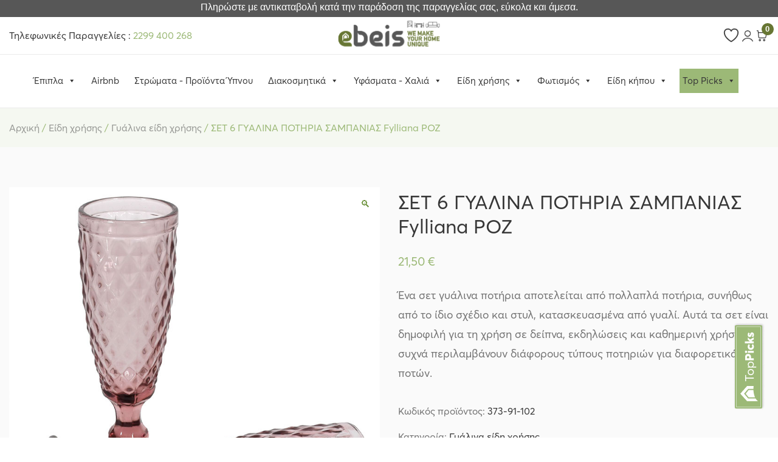

--- FILE ---
content_type: text/html; charset=UTF-8
request_url: https://ebeis.gr/product/set-6-gyalina-potiria-sabanias-fylliana-roz/
body_size: 42098
content:
<!doctype html>
<html lang="el">

<head>
    <meta charset="UTF-8">
    <meta name="viewport" content="width=device-width, initial-scale=1">
	<meta name="google-site-verification" content="zIwdrVGg5N_xR2YFkJrIzSD5SN-rQnEi8odPlhc1rSo" />
    <link rel="profile" href="https://gmpg.org/xfn/11">
    <link rel="stylesheet" href="/wp-content/themes/ebeis/css/bootstrap.min.css">
    <link rel="stylesheet" href="/wp-content/themes/ebeis/css/owl.carousel.min.css">
    <link rel="stylesheet" href="/wp-content/themes/ebeis/css/owl.theme.default.min.css">

    				<script>document.documentElement.className = document.documentElement.className + ' yes-js js_active js'</script>
			<title>ΣΕΤ 6 ΓΥΑΛΙΝΑ ΠΟΤΗΡΙΑ ΣΑΜΠΑΝΙΑΣ Fylliana ΡΟΖ &#8211; Ebeis</title>
<meta name='robots' content='max-image-preview:large' />

<!-- Google Tag Manager for WordPress by gtm4wp.com -->
<script data-cfasync="false" data-pagespeed-no-defer>
	var gtm4wp_datalayer_name = "dataLayer";
	var dataLayer = dataLayer || [];
	const gtm4wp_use_sku_instead = 1;
	const gtm4wp_currency = 'EUR';
	const gtm4wp_product_per_impression = 10;
	const gtm4wp_clear_ecommerce = false;
	const gtm4wp_datalayer_max_timeout = 2000;
</script>
<!-- End Google Tag Manager for WordPress by gtm4wp.com --><link rel="alternate" type="application/rss+xml" title="Ροή RSS &raquo; Ebeis" href="https://ebeis.gr/feed/" />
<link rel="alternate" title="oEmbed (JSON)" type="application/json+oembed" href="https://ebeis.gr/wp-json/oembed/1.0/embed?url=https%3A%2F%2Febeis.gr%2Fproduct%2Fset-6-gyalina-potiria-sabanias-fylliana-roz%2F" />
<link rel="alternate" title="oEmbed (XML)" type="text/xml+oembed" href="https://ebeis.gr/wp-json/oembed/1.0/embed?url=https%3A%2F%2Febeis.gr%2Fproduct%2Fset-6-gyalina-potiria-sabanias-fylliana-roz%2F&#038;format=xml" />
<style id='wp-img-auto-sizes-contain-inline-css'>
img:is([sizes=auto i],[sizes^="auto," i]){contain-intrinsic-size:3000px 1500px}
/*# sourceURL=wp-img-auto-sizes-contain-inline-css */
</style>
<link rel='stylesheet' id='font-awesome-css' href='https://ebeis.gr/wp-content/plugins/woocommerce-ajax-filters/berocket/assets/css/font-awesome.min.css?ver=6.9' media='all' />
<style id='font-awesome-inline-css'>
[data-font="FontAwesome"]:before {font-family: 'FontAwesome' !important;content: attr(data-icon) !important;speak: none !important;font-weight: normal !important;font-variant: normal !important;text-transform: none !important;line-height: 1 !important;font-style: normal !important;-webkit-font-smoothing: antialiased !important;-moz-osx-font-smoothing: grayscale !important;}
/*# sourceURL=font-awesome-inline-css */
</style>
<link rel='stylesheet' id='woo-conditional-shipping-blocks-style-css' href='https://ebeis.gr/wp-content/plugins/conditional-shipping-for-woocommerce/frontend/css/woo-conditional-shipping.css?ver=3.5.0.free' media='all' />
<link rel='stylesheet' id='berocket_aapf_widget-style-css' href='https://ebeis.gr/wp-content/plugins/woocommerce-ajax-filters/assets/frontend/css/fullmain.min.css?ver=1.6.9.3' media='all' />
<style id='wp-emoji-styles-inline-css'>

	img.wp-smiley, img.emoji {
		display: inline !important;
		border: none !important;
		box-shadow: none !important;
		height: 1em !important;
		width: 1em !important;
		margin: 0 0.07em !important;
		vertical-align: -0.1em !important;
		background: none !important;
		padding: 0 !important;
	}
/*# sourceURL=wp-emoji-styles-inline-css */
</style>
<link rel='stylesheet' id='wp-block-library-css' href='https://ebeis.gr/wp-includes/css/dist/block-library/style.min.css?ver=6.9' media='all' />
<style id='wp-block-separator-inline-css'>
@charset "UTF-8";.wp-block-separator{border:none;border-top:2px solid}:root :where(.wp-block-separator.is-style-dots){height:auto;line-height:1;text-align:center}:root :where(.wp-block-separator.is-style-dots):before{color:currentColor;content:"···";font-family:serif;font-size:1.5em;letter-spacing:2em;padding-left:2em}.wp-block-separator.is-style-dots{background:none!important;border:none!important}
/*# sourceURL=https://ebeis.gr/wp-includes/blocks/separator/style.min.css */
</style>
<link rel='stylesheet' id='wc-blocks-style-css' href='https://ebeis.gr/wp-content/plugins/woocommerce/assets/client/blocks/wc-blocks.css?ver=wc-10.1.2' media='all' />
<link rel='stylesheet' id='wc-blocks-style-all-products-css' href='https://ebeis.gr/wp-content/plugins/woocommerce/assets/client/blocks/all-products.css?ver=wc-10.1.2' media='all' />
<link rel='stylesheet' id='ywcas-blocks-style-frontend-css' href='https://ebeis.gr/wp-content/plugins/yith-woocommerce-ajax-search-premium/assets/css/frontend.css?ver=2.3.0' media='all' />
<style id='global-styles-inline-css'>
:root{--wp--preset--aspect-ratio--square: 1;--wp--preset--aspect-ratio--4-3: 4/3;--wp--preset--aspect-ratio--3-4: 3/4;--wp--preset--aspect-ratio--3-2: 3/2;--wp--preset--aspect-ratio--2-3: 2/3;--wp--preset--aspect-ratio--16-9: 16/9;--wp--preset--aspect-ratio--9-16: 9/16;--wp--preset--color--black: #000000;--wp--preset--color--cyan-bluish-gray: #abb8c3;--wp--preset--color--white: #ffffff;--wp--preset--color--pale-pink: #f78da7;--wp--preset--color--vivid-red: #cf2e2e;--wp--preset--color--luminous-vivid-orange: #ff6900;--wp--preset--color--luminous-vivid-amber: #fcb900;--wp--preset--color--light-green-cyan: #7bdcb5;--wp--preset--color--vivid-green-cyan: #00d084;--wp--preset--color--pale-cyan-blue: #8ed1fc;--wp--preset--color--vivid-cyan-blue: #0693e3;--wp--preset--color--vivid-purple: #9b51e0;--wp--preset--gradient--vivid-cyan-blue-to-vivid-purple: linear-gradient(135deg,rgb(6,147,227) 0%,rgb(155,81,224) 100%);--wp--preset--gradient--light-green-cyan-to-vivid-green-cyan: linear-gradient(135deg,rgb(122,220,180) 0%,rgb(0,208,130) 100%);--wp--preset--gradient--luminous-vivid-amber-to-luminous-vivid-orange: linear-gradient(135deg,rgb(252,185,0) 0%,rgb(255,105,0) 100%);--wp--preset--gradient--luminous-vivid-orange-to-vivid-red: linear-gradient(135deg,rgb(255,105,0) 0%,rgb(207,46,46) 100%);--wp--preset--gradient--very-light-gray-to-cyan-bluish-gray: linear-gradient(135deg,rgb(238,238,238) 0%,rgb(169,184,195) 100%);--wp--preset--gradient--cool-to-warm-spectrum: linear-gradient(135deg,rgb(74,234,220) 0%,rgb(151,120,209) 20%,rgb(207,42,186) 40%,rgb(238,44,130) 60%,rgb(251,105,98) 80%,rgb(254,248,76) 100%);--wp--preset--gradient--blush-light-purple: linear-gradient(135deg,rgb(255,206,236) 0%,rgb(152,150,240) 100%);--wp--preset--gradient--blush-bordeaux: linear-gradient(135deg,rgb(254,205,165) 0%,rgb(254,45,45) 50%,rgb(107,0,62) 100%);--wp--preset--gradient--luminous-dusk: linear-gradient(135deg,rgb(255,203,112) 0%,rgb(199,81,192) 50%,rgb(65,88,208) 100%);--wp--preset--gradient--pale-ocean: linear-gradient(135deg,rgb(255,245,203) 0%,rgb(182,227,212) 50%,rgb(51,167,181) 100%);--wp--preset--gradient--electric-grass: linear-gradient(135deg,rgb(202,248,128) 0%,rgb(113,206,126) 100%);--wp--preset--gradient--midnight: linear-gradient(135deg,rgb(2,3,129) 0%,rgb(40,116,252) 100%);--wp--preset--font-size--small: 13px;--wp--preset--font-size--medium: 20px;--wp--preset--font-size--large: 36px;--wp--preset--font-size--x-large: 42px;--wp--preset--spacing--20: 0.44rem;--wp--preset--spacing--30: 0.67rem;--wp--preset--spacing--40: 1rem;--wp--preset--spacing--50: 1.5rem;--wp--preset--spacing--60: 2.25rem;--wp--preset--spacing--70: 3.38rem;--wp--preset--spacing--80: 5.06rem;--wp--preset--shadow--natural: 6px 6px 9px rgba(0, 0, 0, 0.2);--wp--preset--shadow--deep: 12px 12px 50px rgba(0, 0, 0, 0.4);--wp--preset--shadow--sharp: 6px 6px 0px rgba(0, 0, 0, 0.2);--wp--preset--shadow--outlined: 6px 6px 0px -3px rgb(255, 255, 255), 6px 6px rgb(0, 0, 0);--wp--preset--shadow--crisp: 6px 6px 0px rgb(0, 0, 0);}:where(.is-layout-flex){gap: 0.5em;}:where(.is-layout-grid){gap: 0.5em;}body .is-layout-flex{display: flex;}.is-layout-flex{flex-wrap: wrap;align-items: center;}.is-layout-flex > :is(*, div){margin: 0;}body .is-layout-grid{display: grid;}.is-layout-grid > :is(*, div){margin: 0;}:where(.wp-block-columns.is-layout-flex){gap: 2em;}:where(.wp-block-columns.is-layout-grid){gap: 2em;}:where(.wp-block-post-template.is-layout-flex){gap: 1.25em;}:where(.wp-block-post-template.is-layout-grid){gap: 1.25em;}.has-black-color{color: var(--wp--preset--color--black) !important;}.has-cyan-bluish-gray-color{color: var(--wp--preset--color--cyan-bluish-gray) !important;}.has-white-color{color: var(--wp--preset--color--white) !important;}.has-pale-pink-color{color: var(--wp--preset--color--pale-pink) !important;}.has-vivid-red-color{color: var(--wp--preset--color--vivid-red) !important;}.has-luminous-vivid-orange-color{color: var(--wp--preset--color--luminous-vivid-orange) !important;}.has-luminous-vivid-amber-color{color: var(--wp--preset--color--luminous-vivid-amber) !important;}.has-light-green-cyan-color{color: var(--wp--preset--color--light-green-cyan) !important;}.has-vivid-green-cyan-color{color: var(--wp--preset--color--vivid-green-cyan) !important;}.has-pale-cyan-blue-color{color: var(--wp--preset--color--pale-cyan-blue) !important;}.has-vivid-cyan-blue-color{color: var(--wp--preset--color--vivid-cyan-blue) !important;}.has-vivid-purple-color{color: var(--wp--preset--color--vivid-purple) !important;}.has-black-background-color{background-color: var(--wp--preset--color--black) !important;}.has-cyan-bluish-gray-background-color{background-color: var(--wp--preset--color--cyan-bluish-gray) !important;}.has-white-background-color{background-color: var(--wp--preset--color--white) !important;}.has-pale-pink-background-color{background-color: var(--wp--preset--color--pale-pink) !important;}.has-vivid-red-background-color{background-color: var(--wp--preset--color--vivid-red) !important;}.has-luminous-vivid-orange-background-color{background-color: var(--wp--preset--color--luminous-vivid-orange) !important;}.has-luminous-vivid-amber-background-color{background-color: var(--wp--preset--color--luminous-vivid-amber) !important;}.has-light-green-cyan-background-color{background-color: var(--wp--preset--color--light-green-cyan) !important;}.has-vivid-green-cyan-background-color{background-color: var(--wp--preset--color--vivid-green-cyan) !important;}.has-pale-cyan-blue-background-color{background-color: var(--wp--preset--color--pale-cyan-blue) !important;}.has-vivid-cyan-blue-background-color{background-color: var(--wp--preset--color--vivid-cyan-blue) !important;}.has-vivid-purple-background-color{background-color: var(--wp--preset--color--vivid-purple) !important;}.has-black-border-color{border-color: var(--wp--preset--color--black) !important;}.has-cyan-bluish-gray-border-color{border-color: var(--wp--preset--color--cyan-bluish-gray) !important;}.has-white-border-color{border-color: var(--wp--preset--color--white) !important;}.has-pale-pink-border-color{border-color: var(--wp--preset--color--pale-pink) !important;}.has-vivid-red-border-color{border-color: var(--wp--preset--color--vivid-red) !important;}.has-luminous-vivid-orange-border-color{border-color: var(--wp--preset--color--luminous-vivid-orange) !important;}.has-luminous-vivid-amber-border-color{border-color: var(--wp--preset--color--luminous-vivid-amber) !important;}.has-light-green-cyan-border-color{border-color: var(--wp--preset--color--light-green-cyan) !important;}.has-vivid-green-cyan-border-color{border-color: var(--wp--preset--color--vivid-green-cyan) !important;}.has-pale-cyan-blue-border-color{border-color: var(--wp--preset--color--pale-cyan-blue) !important;}.has-vivid-cyan-blue-border-color{border-color: var(--wp--preset--color--vivid-cyan-blue) !important;}.has-vivid-purple-border-color{border-color: var(--wp--preset--color--vivid-purple) !important;}.has-vivid-cyan-blue-to-vivid-purple-gradient-background{background: var(--wp--preset--gradient--vivid-cyan-blue-to-vivid-purple) !important;}.has-light-green-cyan-to-vivid-green-cyan-gradient-background{background: var(--wp--preset--gradient--light-green-cyan-to-vivid-green-cyan) !important;}.has-luminous-vivid-amber-to-luminous-vivid-orange-gradient-background{background: var(--wp--preset--gradient--luminous-vivid-amber-to-luminous-vivid-orange) !important;}.has-luminous-vivid-orange-to-vivid-red-gradient-background{background: var(--wp--preset--gradient--luminous-vivid-orange-to-vivid-red) !important;}.has-very-light-gray-to-cyan-bluish-gray-gradient-background{background: var(--wp--preset--gradient--very-light-gray-to-cyan-bluish-gray) !important;}.has-cool-to-warm-spectrum-gradient-background{background: var(--wp--preset--gradient--cool-to-warm-spectrum) !important;}.has-blush-light-purple-gradient-background{background: var(--wp--preset--gradient--blush-light-purple) !important;}.has-blush-bordeaux-gradient-background{background: var(--wp--preset--gradient--blush-bordeaux) !important;}.has-luminous-dusk-gradient-background{background: var(--wp--preset--gradient--luminous-dusk) !important;}.has-pale-ocean-gradient-background{background: var(--wp--preset--gradient--pale-ocean) !important;}.has-electric-grass-gradient-background{background: var(--wp--preset--gradient--electric-grass) !important;}.has-midnight-gradient-background{background: var(--wp--preset--gradient--midnight) !important;}.has-small-font-size{font-size: var(--wp--preset--font-size--small) !important;}.has-medium-font-size{font-size: var(--wp--preset--font-size--medium) !important;}.has-large-font-size{font-size: var(--wp--preset--font-size--large) !important;}.has-x-large-font-size{font-size: var(--wp--preset--font-size--x-large) !important;}
/*# sourceURL=global-styles-inline-css */
</style>

<style id='classic-theme-styles-inline-css'>
/*! This file is auto-generated */
.wp-block-button__link{color:#fff;background-color:#32373c;border-radius:9999px;box-shadow:none;text-decoration:none;padding:calc(.667em + 2px) calc(1.333em + 2px);font-size:1.125em}.wp-block-file__button{background:#32373c;color:#fff;text-decoration:none}
/*# sourceURL=/wp-includes/css/classic-themes.min.css */
</style>
<link rel='stylesheet' id='cardlink-payment-gateway-css' href='https://ebeis.gr/wp-content/plugins/cardlink-payment-gateway/public/css/cardlink-payment-gateway-public.css?ver=1.0.7' media='all' />
<link rel='stylesheet' id='contact-form-7-css' href='https://ebeis.gr/wp-content/plugins/contact-form-7/includes/css/styles.css?ver=6.1.1' media='all' />
<link rel='stylesheet' id='photoswipe-css' href='https://ebeis.gr/wp-content/plugins/woocommerce/assets/css/photoswipe/photoswipe.min.css?ver=10.1.2' media='all' />
<link rel='stylesheet' id='photoswipe-default-skin-css' href='https://ebeis.gr/wp-content/plugins/woocommerce/assets/css/photoswipe/default-skin/default-skin.min.css?ver=10.1.2' media='all' />
<style id='woocommerce-inline-inline-css'>
.woocommerce form .form-row .required { visibility: visible; }
/*# sourceURL=woocommerce-inline-inline-css */
</style>
<link rel='stylesheet' id='woo_conditional_shipping_css-css' href='https://ebeis.gr/wp-content/plugins/conditional-shipping-for-woocommerce/includes/frontend/../../frontend/css/woo-conditional-shipping.css?ver=3.5.0.free' media='all' />
<link rel='stylesheet' id='megamenu-css' href='https://ebeis.gr/wp-content/uploads/maxmegamenu/style.css?ver=16a6d2' media='all' />
<link rel='stylesheet' id='dashicons-css' href='https://ebeis.gr/wp-includes/css/dashicons.min.css?ver=6.9' media='all' />
<style id='dashicons-inline-css'>
[data-font="Dashicons"]:before {font-family: 'Dashicons' !important;content: attr(data-icon) !important;speak: none !important;font-weight: normal !important;font-variant: normal !important;text-transform: none !important;line-height: 1 !important;font-style: normal !important;-webkit-font-smoothing: antialiased !important;-moz-osx-font-smoothing: grayscale !important;}
/*# sourceURL=dashicons-inline-css */
</style>
<link rel='stylesheet' id='megamenu-genericons-css' href='https://ebeis.gr/wp-content/plugins/megamenu-pro/icons/genericons/genericons/genericons.css?ver=2.2.7' media='all' />
<link rel='stylesheet' id='megamenu-fontawesome-css' href='https://ebeis.gr/wp-content/plugins/megamenu-pro/icons/fontawesome/css/font-awesome.min.css?ver=2.2.7' media='all' />
<link rel='stylesheet' id='megamenu-fontawesome5-css' href='https://ebeis.gr/wp-content/plugins/megamenu-pro/icons/fontawesome5/css/all.min.css?ver=2.2.7' media='all' />
<link rel='stylesheet' id='jquery-selectBox-css' href='https://ebeis.gr/wp-content/plugins/yith-woocommerce-wishlist/assets/css/jquery.selectBox.css?ver=1.2.0' media='all' />
<link rel='stylesheet' id='woocommerce_prettyPhoto_css-css' href='//ebeis.gr/wp-content/plugins/woocommerce/assets/css/prettyPhoto.css?ver=3.1.6' media='all' />
<link rel='stylesheet' id='yith-wcwl-main-css' href='https://ebeis.gr/wp-content/plugins/yith-woocommerce-wishlist/assets/css/style.css?ver=4.8.0' media='all' />
<style id='yith-wcwl-main-inline-css'>
 :root { --add-to-wishlist-icon-color: #000000; --added-to-wishlist-icon-color: #000000; --rounded-corners-radius: 16px; --add-to-cart-rounded-corners-radius: 16px; --color-headers-background: #F4F4F4; --feedback-duration: 3s } 
/*# sourceURL=yith-wcwl-main-inline-css */
</style>
<link rel='stylesheet' id='yith-wcwl-add-to-wishlist-css' href='https://ebeis.gr/wp-content/plugins/yith-woocommerce-wishlist/assets/css/frontend/add-to-wishlist.css?ver=4.8.0' media='all' />
<style id='yith-wcwl-add-to-wishlist-inline-css'>
 :root { --add-to-wishlist-icon-color: #000000; --added-to-wishlist-icon-color: #000000; --rounded-corners-radius: 16px; --add-to-cart-rounded-corners-radius: 16px; --color-headers-background: #F4F4F4; --feedback-duration: 3s } 
/*# sourceURL=yith-wcwl-add-to-wishlist-inline-css */
</style>
<link rel='stylesheet' id='brands-styles-css' href='https://ebeis.gr/wp-content/plugins/woocommerce/assets/css/brands.css?ver=10.1.2' media='all' />
<link rel='stylesheet' id='ebeis-style-css' href='https://ebeis.gr/wp-content/themes/ebeis/style.css?ver=1.0.1' media='all' />
<link rel='stylesheet' id='ebeis-woocommerce-style-css' href='https://ebeis.gr/wp-content/themes/ebeis/woocommerce.css?ver=1.0.1' media='all' />
<style id='ebeis-woocommerce-style-inline-css'>
@font-face {
			font-family: "star";
			src: url("https://ebeis.gr/wp-content/plugins/woocommerce/assets/fonts/star.eot");
			src: url("https://ebeis.gr/wp-content/plugins/woocommerce/assets/fonts/star.eot?#iefix") format("embedded-opentype"),
				url("https://ebeis.gr/wp-content/plugins/woocommerce/assets/fonts/star.woff") format("woff"),
				url("https://ebeis.gr/wp-content/plugins/woocommerce/assets/fonts/star.ttf") format("truetype"),
				url("https://ebeis.gr/wp-content/plugins/woocommerce/assets/fonts/star.svg#star") format("svg");
			font-weight: normal;
			font-style: normal;
		}
/*# sourceURL=ebeis-woocommerce-style-inline-css */
</style>
<link rel='stylesheet' id='wqpmb-style-css' href='https://ebeis.gr/wp-content/plugins/wc-quantity-plus-minus-button/assets/css/style.css?ver=1.0.0' media='all' />
<link rel='stylesheet' id='wpt-fontello-css' href='https://ebeis.gr/wp-content/plugins/woo-product-table/assets/fontello/css/wptfontelo.css?ver=5.0.5.0' media='all' />
<link rel='stylesheet' id='animate-css' href='https://ebeis.gr/wp-content/plugins/woo-product-table/assets/fontello/css/animation.css?ver=5.0.5.0' media='all' />
<link rel='stylesheet' id='wpt-universal-css' href='https://ebeis.gr/wp-content/plugins/woo-product-table/assets/css/universal.css?ver=5.0.5.0' media='all' />
<link rel='stylesheet' id='select2-css' href='https://ebeis.gr/wp-content/plugins/woocommerce-ajax-filters/assets/frontend/css/select2.min.css?ver=6.9' media='all' />
<link rel='stylesheet' id='mediaelement-css' href='https://ebeis.gr/wp-includes/js/mediaelement/mediaelementplayer-legacy.min.css?ver=4.2.17' media='all' />
<link rel='stylesheet' id='wp-mediaelement-css' href='https://ebeis.gr/wp-includes/js/mediaelement/wp-mediaelement.min.css?ver=6.9' media='all' />
<script type="text/template" id="tmpl-variation-template">
	<div class="woocommerce-variation-description">{{{ data.variation.variation_description }}}</div>
	<div class="woocommerce-variation-price">{{{ data.variation.price_html }}}</div>
	<div class="woocommerce-variation-availability">{{{ data.variation.availability_html }}}</div>
</script>
<script type="text/template" id="tmpl-unavailable-variation-template">
	<p>Λυπούμαστε, αυτό το προϊόν δεν είναι διαθέσιμο. Παρακαλούμε, επιλέξτε έναν διαφορετικό συνδυασμό.</p>
</script>
<script src="https://ebeis.gr/wp-includes/js/jquery/jquery.min.js?ver=3.7.1" id="jquery-core-js"></script>
<script src="https://ebeis.gr/wp-includes/js/jquery/jquery-migrate.min.js?ver=3.4.1" id="jquery-migrate-js"></script>
<script id="cardlink-payment-gateway-js-extra">
var urls = {"home":"https://ebeis.gr","theme":"/var/www/vhosts/ebeis.gr/httpdocs/wp-content/themes/ebeis","plugins":"https://ebeis.gr/wp-content/plugins","assets":"https://ebeis.gr/wp-content/themes/ebeis/assets","ajax":"https://ebeis.gr/wp-admin/admin-ajax.php"};
//# sourceURL=cardlink-payment-gateway-js-extra
</script>
<script src="https://ebeis.gr/wp-content/plugins/cardlink-payment-gateway/public/js/cardlink-payment-gateway-public.js?ver=1.0.7" id="cardlink-payment-gateway-js"></script>
<script src="https://ebeis.gr/wp-content/plugins/woocommerce/assets/js/jquery-blockui/jquery.blockUI.min.js?ver=2.7.0-wc.10.1.2" id="jquery-blockui-js" data-wp-strategy="defer"></script>
<script id="wc-add-to-cart-js-extra">
var wc_add_to_cart_params = {"ajax_url":"/wp-admin/admin-ajax.php","wc_ajax_url":"/?wc-ajax=%%endpoint%%","i18n_view_cart":"\u039a\u03b1\u03bb\u03ac\u03b8\u03b9","cart_url":"https://ebeis.gr/cart/","is_cart":"","cart_redirect_after_add":"no"};
//# sourceURL=wc-add-to-cart-js-extra
</script>
<script src="https://ebeis.gr/wp-content/plugins/woocommerce/assets/js/frontend/add-to-cart.min.js?ver=10.1.2" id="wc-add-to-cart-js" defer data-wp-strategy="defer"></script>
<script src="https://ebeis.gr/wp-content/plugins/woocommerce/assets/js/zoom/jquery.zoom.min.js?ver=1.7.21-wc.10.1.2" id="zoom-js" defer data-wp-strategy="defer"></script>
<script src="https://ebeis.gr/wp-content/plugins/woocommerce/assets/js/flexslider/jquery.flexslider.min.js?ver=2.7.2-wc.10.1.2" id="flexslider-js" defer data-wp-strategy="defer"></script>
<script src="https://ebeis.gr/wp-content/plugins/woocommerce/assets/js/photoswipe/photoswipe.min.js?ver=4.1.1-wc.10.1.2" id="photoswipe-js" defer data-wp-strategy="defer"></script>
<script src="https://ebeis.gr/wp-content/plugins/woocommerce/assets/js/photoswipe/photoswipe-ui-default.min.js?ver=4.1.1-wc.10.1.2" id="photoswipe-ui-default-js" defer data-wp-strategy="defer"></script>
<script id="wc-single-product-js-extra">
var wc_single_product_params = {"i18n_required_rating_text":"\u03a0\u03b1\u03c1\u03b1\u03ba\u03b1\u03bb\u03bf\u03cd\u03bc\u03b5, \u03b5\u03c0\u03b9\u03bb\u03ad\u03be\u03c4\u03b5 \u03bc\u03af\u03b1 \u03b2\u03b1\u03b8\u03bc\u03bf\u03bb\u03bf\u03b3\u03af\u03b1","i18n_rating_options":["1 \u03b1\u03c0\u03cc 5 \u03b1\u03c3\u03c4\u03ad\u03c1\u03b9\u03b1","2 \u03b1\u03c0\u03cc 5 \u03b1\u03c3\u03c4\u03ad\u03c1\u03b9\u03b1","3 \u03b1\u03c0\u03cc 5 \u03b1\u03c3\u03c4\u03ad\u03c1\u03b9\u03b1","4 \u03b1\u03c0\u03cc 5 \u03b1\u03c3\u03c4\u03ad\u03c1\u03b9\u03b1","5 \u03b1\u03c0\u03cc 5 \u03b1\u03c3\u03c4\u03ad\u03c1\u03b9\u03b1"],"i18n_product_gallery_trigger_text":"View full-screen image gallery","review_rating_required":"yes","flexslider":{"rtl":false,"animation":"slide","smoothHeight":true,"directionNav":false,"controlNav":"thumbnails","slideshow":false,"animationSpeed":500,"animationLoop":false,"allowOneSlide":false},"zoom_enabled":"1","zoom_options":[],"photoswipe_enabled":"1","photoswipe_options":{"shareEl":false,"closeOnScroll":false,"history":false,"hideAnimationDuration":0,"showAnimationDuration":0},"flexslider_enabled":"1"};
//# sourceURL=wc-single-product-js-extra
</script>
<script src="https://ebeis.gr/wp-content/plugins/woocommerce/assets/js/frontend/single-product.min.js?ver=10.1.2" id="wc-single-product-js" defer data-wp-strategy="defer"></script>
<script src="https://ebeis.gr/wp-content/plugins/woocommerce/assets/js/js-cookie/js.cookie.min.js?ver=2.1.4-wc.10.1.2" id="js-cookie-js" data-wp-strategy="defer"></script>
<script id="woocommerce-js-extra">
var woocommerce_params = {"ajax_url":"/wp-admin/admin-ajax.php","wc_ajax_url":"/?wc-ajax=%%endpoint%%","i18n_password_show":"\u0395\u03bc\u03c6\u03ac\u03bd\u03b9\u03c3\u03b7 \u03c3\u03c5\u03bd\u03b8\u03b7\u03bc\u03b1\u03c4\u03b9\u03ba\u03bf\u03cd","i18n_password_hide":"\u0391\u03c0\u03cc\u03ba\u03c1\u03c5\u03c8\u03b7 \u03c3\u03c5\u03bd\u03b8\u03b7\u03bc\u03b1\u03c4\u03b9\u03ba\u03bf\u03cd"};
//# sourceURL=woocommerce-js-extra
</script>
<script src="https://ebeis.gr/wp-content/plugins/woocommerce/assets/js/frontend/woocommerce.min.js?ver=10.1.2" id="woocommerce-js" defer data-wp-strategy="defer"></script>
<script id="woo-conditional-shipping-js-js-extra">
var conditional_shipping_settings = {"trigger_fields":[]};
//# sourceURL=woo-conditional-shipping-js-js-extra
</script>
<script src="https://ebeis.gr/wp-content/plugins/conditional-shipping-for-woocommerce/includes/frontend/../../frontend/js/woo-conditional-shipping.js?ver=3.5.0.free" id="woo-conditional-shipping-js-js"></script>
<script src="https://ebeis.gr/wp-includes/js/underscore.min.js?ver=1.13.7" id="underscore-js"></script>
<script id="wp-util-js-extra">
var _wpUtilSettings = {"ajax":{"url":"/wp-admin/admin-ajax.php"}};
//# sourceURL=wp-util-js-extra
</script>
<script src="https://ebeis.gr/wp-includes/js/wp-util.min.js?ver=6.9" id="wp-util-js"></script>
<link rel="https://api.w.org/" href="https://ebeis.gr/wp-json/" /><link rel="alternate" title="JSON" type="application/json" href="https://ebeis.gr/wp-json/wp/v2/product/2567" /><link rel="EditURI" type="application/rsd+xml" title="RSD" href="https://ebeis.gr/xmlrpc.php?rsd" />
<meta name="generator" content="WordPress 6.9" />
<meta name="generator" content="WooCommerce 10.1.2" />
<link rel="canonical" href="https://ebeis.gr/product/set-6-gyalina-potiria-sabanias-fylliana-roz/" />
<link rel='shortlink' href='https://ebeis.gr/?p=2567' />
<style></style><script class="ti-site-data" type="application/ld+json">{"@context":"http://schema.org","data":{"r":"1:0!7:0!30:0"}}</script>
<!-- Google Tag Manager for WordPress by gtm4wp.com -->
<!-- GTM Container placement set to automatic -->
<script data-cfasync="false" data-pagespeed-no-defer>
	var dataLayer_content = {"pagePostType":"product","pagePostType2":"single-product","pagePostAuthor":"Thanos Zacharias","customerTotalOrders":0,"customerTotalOrderValue":0,"customerFirstName":"","customerLastName":"","customerBillingFirstName":"","customerBillingLastName":"","customerBillingCompany":"","customerBillingAddress1":"","customerBillingAddress2":"","customerBillingCity":"","customerBillingState":"","customerBillingPostcode":"","customerBillingCountry":"","customerBillingEmail":"","customerBillingEmailHash":"","customerBillingPhone":"","customerShippingFirstName":"","customerShippingLastName":"","customerShippingCompany":"","customerShippingAddress1":"","customerShippingAddress2":"","customerShippingCity":"","customerShippingState":"","customerShippingPostcode":"","customerShippingCountry":"","cartContent":{"totals":{"applied_coupons":[],"discount_total":0,"subtotal":0,"total":0},"items":[]},"productRatingCounts":[],"productAverageRating":0,"productReviewCount":0,"productType":"simple","productIsVariable":0};
	dataLayer.push( dataLayer_content );
</script>
<script data-cfasync="false" data-pagespeed-no-defer>
(function(w,d,s,l,i){w[l]=w[l]||[];w[l].push({'gtm.start':
new Date().getTime(),event:'gtm.js'});var f=d.getElementsByTagName(s)[0],
j=d.createElement(s),dl=l!='dataLayer'?'&l='+l:'';j.async=true;j.src=
'//www.googletagmanager.com/gtm.js?id='+i+dl;f.parentNode.insertBefore(j,f);
})(window,document,'script','dataLayer','GTM-MCMVX6V');
</script>
<!-- End Google Tag Manager for WordPress by gtm4wp.com -->	<noscript><style>.woocommerce-product-gallery{ opacity: 1 !important; }</style></noscript>
	<link rel="icon" href="https://ebeis.gr/wp-content/uploads/2023/01/ebeis-fav.png" sizes="32x32" />
<link rel="icon" href="https://ebeis.gr/wp-content/uploads/2023/01/ebeis-fav.png" sizes="192x192" />
<link rel="apple-touch-icon" href="https://ebeis.gr/wp-content/uploads/2023/01/ebeis-fav.png" />
<meta name="msapplication-TileImage" content="https://ebeis.gr/wp-content/uploads/2023/01/ebeis-fav.png" />
		<style id="wp-custom-css">
			.mega-menu-item-24598 {
	background: #9CB977 !important;
}

.menu-item-24598 {
	background: #9CB977 !important;
}

#mega-menu-wrap-menu-1 #mega-menu-menu-1 > li.mega-menu-item > a.mega-menu-link {
	padding: 0 5px;
}

.mega-menu-item-24598 ul.mega-sub-menu {
    right: -40px !important;
}		</style>
		<style type="text/css">/** Mega Menu CSS: fs **/</style>
    <link rel="stylesheet" href="/wp-content/themes/ebeis/css/custom.css">
	
	
	<!-- Google tag (gtag.js) -->

<script async src="https://www.googletagmanager.com/gtag/js?id=AW-788841936"></script>

<script>
window.dataLayer = window.dataLayer || [];
function gtag(){dataLayer.push(arguments);}
gtag('js', new Date());

gtag('config', 'AW-788841936');
</script>
	
	
</head>

<body class="wp-singular product-template-default single single-product postid-2567 wp-theme-ebeis theme-ebeis woocommerce woocommerce-page woocommerce-no-js mega-menu-menu-1 mega-menu-max-mega-menu-1 wpt_device_desktop wpt_table_body wpt-body-Product_Table woocommerce-active">
    <button type="button" class="btn btn-danger btn-floating btn-lg" id="btn-back-to-top">
        <i class="fa fa-arrow-up"></i>
    </button>

    <div id="myMobSidenav">
            <div id="top_mob_sidemenu_bar">
        <!--<a href="https://ebeis.gr/?attachment_id=276" class="rantevou_btn">Κλείστε Ραντεβού</a> -->
        <img src="/wp-content/uploads/2023/04/x-1.svg" alt="Close Button GYN4ME" onclick="closeMobNav()">
    </div>
    <div id="mob_sidemenu_menu">
        <div class="menu-main-menu-container"><ul id="menu-main-menu" class="menu"><li id="menu-item-33" class="menu-item menu-item-type-custom menu-item-object-custom menu-item-has-children menu-item-33"><a href="https://ebeis.zonepage.gr/shop/?filters=product_cat%5B88%5D">Έπιπλα</a>
<ul class="sub-menu">
	<li id="menu-item-14961" class="head-cat-menu menu-item menu-item-type-taxonomy menu-item-object-product_cat menu-item-14961"><a href="https://ebeis.gr/product-category/epipla/kanapedes-2/">Καναπέδες</a></li>
	<li id="menu-item-13695" class="menu-item menu-item-type-taxonomy menu-item-object-product_cat menu-item-13695"><a href="https://ebeis.gr/product-category/epipla/kanapedes-2/kanapedes-goniakoi/">Καναπέδες γωνιακοί</a></li>
	<li id="menu-item-13696" class="menu-item menu-item-type-taxonomy menu-item-object-product_cat menu-item-13696"><a href="https://ebeis.gr/product-category/epipla/kanapedes-2/kanapedes-krevatia/">Καναπέδες κρεβάτια</a></li>
	<li id="menu-item-13697" class="menu-item menu-item-type-taxonomy menu-item-object-product_cat menu-item-13697"><a href="https://ebeis.gr/product-category/epipla/kanapedes-2/set-kanapedes/">Σετ Καναπέδες</a></li>
	<li id="menu-item-13698" class="head-cat-menu menu-item menu-item-type-taxonomy menu-item-object-product_cat menu-item-13698"><a href="https://ebeis.gr/product-category/epipla/vitrines/">Βιτρίνες</a></li>
	<li id="menu-item-13699" class="head-cat-menu menu-item menu-item-type-taxonomy menu-item-object-product_cat menu-item-13699"><a href="https://ebeis.gr/product-category/epipla/taboure-skabo/">Ταμπουρέ &#8211; Σκαμπό</a></li>
	<li id="menu-item-13700" class="head-cat-menu menu-item menu-item-type-taxonomy menu-item-object-product_cat menu-item-13700"><a href="https://ebeis.gr/product-category/epipla/trapezaries/">Τραπεζαρίες</a></li>
	<li id="menu-item-13701" class="head-cat-menu menu-item menu-item-type-taxonomy menu-item-object-product_cat menu-item-13701"><a href="https://ebeis.gr/product-category/epipla/epipla-grafeiou/">Έπιπλα γραφείου</a></li>
	<li id="menu-item-13702" class="menu-item menu-item-type-taxonomy menu-item-object-product_cat menu-item-13702"><a href="https://ebeis.gr/product-category/epipla/epipla-grafeiou/karekles-grafeiou/">Καρέκλες γραφείου</a></li>
	<li id="menu-item-13703" class="menu-item menu-item-type-taxonomy menu-item-object-product_cat menu-item-13703"><a href="https://ebeis.gr/product-category/epipla/epipla-grafeiou/grafeia/">Γραφεία</a></li>
	<li id="menu-item-13704" class="menu-item menu-item-type-taxonomy menu-item-object-product_cat menu-item-13704"><a href="https://ebeis.gr/product-category/epipla/epipla-grafeiou/vivliothikes/">Βιβλιοθήκες</a></li>
	<li id="menu-item-13705" class="head-cat-menu menu-item menu-item-type-taxonomy menu-item-object-product_cat menu-item-13705"><a href="https://ebeis.gr/product-category/epipla/polythrones-anaklindra/">Πολυθρόνες-Ανάκλινδρα</a></li>
	<li id="menu-item-13706" class="head-cat-menu menu-item menu-item-type-taxonomy menu-item-object-product_cat menu-item-13706"><a href="https://ebeis.gr/product-category/epipla/karekles/">Καρέκλες</a></li>
	<li id="menu-item-13707" class="head-cat-menu menu-item menu-item-type-taxonomy menu-item-object-product_cat menu-item-13707"><a href="https://ebeis.gr/product-category/epipla/trapezakia-saloniou/">Τραπεζάκια σαλονιού</a></li>
	<li id="menu-item-13708" class="head-cat-menu menu-item menu-item-type-taxonomy menu-item-object-product_cat menu-item-13708"><a href="https://ebeis.gr/product-category/epipla/syrtarieres-konsoles-boufedes/">Συρταριέρες &#8211; Κονσόλες – Μπουφέδες</a></li>
	<li id="menu-item-13709" class="head-cat-menu menu-item menu-item-type-taxonomy menu-item-object-product_cat menu-item-13709"><a href="https://ebeis.gr/product-category/epipla/epipla-ypodochis/">Έπιπλα υποδοχής</a></li>
	<li id="menu-item-13710" class="menu-item menu-item-type-taxonomy menu-item-object-product_cat menu-item-13710"><a href="https://ebeis.gr/product-category/epipla/epipla-ypodochis/epipla-chol/">Έπιπλα χώλ</a></li>
	<li id="menu-item-13711" class="menu-item menu-item-type-taxonomy menu-item-object-product_cat menu-item-13711"><a href="https://ebeis.gr/product-category/epipla/epipla-ypodochis/kremastres-kalogeroi/">Κρεμάστρες &#8211; Καλόγεροι</a></li>
	<li id="menu-item-13712" class="menu-item menu-item-type-taxonomy menu-item-object-product_cat menu-item-13712"><a href="https://ebeis.gr/product-category/epipla/epipla-ypodochis/papoutsothikes/">Παπουτσοθήκες</a></li>
	<li id="menu-item-13713" class="head-cat-menu menu-item menu-item-type-taxonomy menu-item-object-product_cat menu-item-13713"><a href="https://ebeis.gr/product-category/epipla/vivliothikes-rafieres/">Βιβλιοθήκες &#8211; Ραφιέρες</a></li>
	<li id="menu-item-13714" class="head-cat-menu menu-item menu-item-type-taxonomy menu-item-object-product_cat menu-item-13714"><a href="https://ebeis.gr/product-category/epipla/epipla-tileorasis-syntheseis-tileora/">Έπιπλα τηλεόρασης &#8211; Συνθέσεις τηλεόρασης</a></li>
	<li id="menu-item-13715" class="head-cat-menu menu-item menu-item-type-taxonomy menu-item-object-product_cat menu-item-13715"><a href="https://ebeis.gr/product-category/epipla/diafora-mikroepipla/">Διάφορα Μικροέπιπλα</a></li>
	<li id="menu-item-13716" class="head-cat-menu menu-item menu-item-type-taxonomy menu-item-object-product_cat menu-item-13716"><a href="https://ebeis.gr/product-category/epipla/baoula/">Μπαούλα</a></li>
	<li id="menu-item-13717" class="head-cat-menu menu-item menu-item-type-taxonomy menu-item-object-product_cat menu-item-13717"><a href="https://ebeis.gr/product-category/epipla/krevatia/">Κρεβάτια</a></li>
	<li id="menu-item-13718" class="menu-item menu-item-type-taxonomy menu-item-object-product_cat menu-item-13718"><a href="https://ebeis.gr/product-category/epipla/krevatia/ependedymena/">Επενδεδυμένα</a></li>
	<li id="menu-item-13719" class="menu-item menu-item-type-taxonomy menu-item-object-product_cat menu-item-13719"><a href="https://ebeis.gr/product-category/epipla/krevatia/metallika/">Μεταλλικά</a></li>
	<li id="menu-item-13720" class="menu-item menu-item-type-taxonomy menu-item-object-product_cat menu-item-13720"><a href="https://ebeis.gr/product-category/epipla/krevatia/melaminis/">Μελαμίνης</a></li>
	<li id="menu-item-13724" class="head-cat-menu menu-item menu-item-type-taxonomy menu-item-object-product_cat menu-item-13724"><a href="https://ebeis.gr/product-category/epipla/komodina/">Κομοδίνα</a></li>
	<li id="menu-item-13723" class="menu-item menu-item-type-taxonomy menu-item-object-product_cat menu-item-13723"><a href="https://ebeis.gr/product-category/epipla/komodina/melaminis-komodina/">Μελαμίνης</a></li>
	<li id="menu-item-13726" class="menu-item menu-item-type-taxonomy menu-item-object-product_cat menu-item-13726"><a href="https://ebeis.gr/product-category/epipla/komodina/classic-komodina/">Classic</a></li>
	<li id="menu-item-13727" class="head-cat-menu menu-item menu-item-type-taxonomy menu-item-object-product_cat menu-item-13727"><a href="https://ebeis.gr/product-category/epipla/ntoulapes/">Ντουλάπες</a></li>
	<li id="menu-item-13728" class="head-cat-menu menu-item menu-item-type-taxonomy menu-item-object-product_cat menu-item-13728"><a href="https://ebeis.gr/product-category/epipla/kouzines/">Κουζίνες</a></li>
	<li id="menu-item-13729" class="head-cat-menu menu-item menu-item-type-taxonomy menu-item-object-product_cat menu-item-13729"><a href="https://ebeis.gr/product-category/epipla/paidika-epipla/">Παιδικά έπιπλα</a></li>
</ul>
</li>
<li id="menu-item-14926" class="menu-item menu-item-type-taxonomy menu-item-object-product_tag menu-item-14926"><a href="https://ebeis.gr/product-tag/foitiko/">Airbnb</a></li>
<li id="menu-item-13748" class="menu-item menu-item-type-taxonomy menu-item-object-product_cat menu-item-13748"><a href="https://ebeis.gr/product-category/stromata-proionta-ypnou/">Στρώματα &#8211; Προϊόντα Ύπνου</a></li>
<li id="menu-item-13730" class="menu-item menu-item-type-taxonomy menu-item-object-product_cat menu-item-has-children menu-item-13730"><a href="https://ebeis.gr/product-category/diakosmitika/">Διακοσμητικά</a>
<ul class="sub-menu">
	<li id="menu-item-13731" class="menu-item menu-item-type-taxonomy menu-item-object-product_cat menu-item-13731"><a href="https://ebeis.gr/product-category/diakosmitika/gouria/">Γούρια</a></li>
	<li id="menu-item-13733" class="menu-item menu-item-type-taxonomy menu-item-object-product_cat menu-item-13733"><a href="https://ebeis.gr/product-category/diakosmitika/diakosmitika-toichou/">Διακοσμητικά τοίχου</a></li>
	<li id="menu-item-13734" class="menu-item menu-item-type-taxonomy menu-item-object-product_cat menu-item-13734"><a href="https://ebeis.gr/product-category/diakosmitika/diafora-diakosmitika/">Διάφορα διακοσμητικά</a></li>
	<li id="menu-item-13732" class="menu-item menu-item-type-taxonomy menu-item-object-product_cat menu-item-13732"><a href="https://ebeis.gr/product-category/diakosmitika/gyalina-diakosmitika-christika/">Γυάλινα διακοσμητικά-Χρηστικά</a></li>
	<li id="menu-item-13736" class="menu-item menu-item-type-taxonomy menu-item-object-product_cat menu-item-13736"><a href="https://ebeis.gr/product-category/diakosmitika/kadra/">Κάδρα</a></li>
	<li id="menu-item-13737" class="menu-item menu-item-type-taxonomy menu-item-object-product_cat menu-item-13737"><a href="https://ebeis.gr/product-category/diakosmitika/kathreftes/">Καθρέφτες</a></li>
	<li id="menu-item-13738" class="menu-item menu-item-type-taxonomy menu-item-object-product_cat menu-item-13738"><a href="https://ebeis.gr/product-category/diakosmitika/keramika-diakosmitika/">Κεραμικά διακοσμητικά</a></li>
	<li id="menu-item-13739" class="menu-item menu-item-type-taxonomy menu-item-object-product_cat menu-item-13739"><a href="https://ebeis.gr/product-category/diakosmitika/keria/">Κεριά</a></li>
	<li id="menu-item-13740" class="menu-item menu-item-type-taxonomy menu-item-object-product_cat menu-item-13740"><a href="https://ebeis.gr/product-category/diakosmitika/kornizes/">Κορνίζες</a></li>
	<li id="menu-item-13741" class="menu-item menu-item-type-taxonomy menu-item-object-product_cat menu-item-13741"><a href="https://ebeis.gr/product-category/diakosmitika/louloudia/">Λουλούδια</a></li>
	<li id="menu-item-13742" class="menu-item menu-item-type-taxonomy menu-item-object-product_cat menu-item-13742"><a href="https://ebeis.gr/product-category/diakosmitika/metallika-diakosmitika/">Μεταλλικά διακοσμητικά</a></li>
	<li id="menu-item-13743" class="menu-item menu-item-type-taxonomy menu-item-object-product_cat menu-item-13743"><a href="https://ebeis.gr/product-category/diakosmitika/rologia/">Ρολόγια</a></li>
	<li id="menu-item-13745" class="menu-item menu-item-type-taxonomy menu-item-object-product_cat menu-item-13745"><a href="https://ebeis.gr/product-category/diakosmitika/figoures/">Φιγούρες</a></li>
	<li id="menu-item-13744" class="menu-item menu-item-type-taxonomy menu-item-object-product_cat menu-item-13744"><a href="https://ebeis.gr/product-category/diakosmitika/fanaria/">Φανάρια</a></li>
</ul>
</li>
<li id="menu-item-13749" class="menu-item menu-item-type-taxonomy menu-item-object-product_cat menu-item-has-children menu-item-13749"><a href="https://ebeis.gr/product-category/yfasmata-chalia/">Υφάσματα &#8211; Χαλιά</a>
<ul class="sub-menu">
	<li id="menu-item-13750" class="menu-item menu-item-type-taxonomy menu-item-object-product_cat menu-item-13750"><a href="https://ebeis.gr/product-category/yfasmata-chalia/kare-traverses/">Καρέ &#8211; Τραβέρσες</a></li>
	<li id="menu-item-13751" class="menu-item menu-item-type-taxonomy menu-item-object-product_cat menu-item-13751"><a href="https://ebeis.gr/product-category/yfasmata-chalia/kourtines/">Κουρτίνες</a></li>
	<li id="menu-item-13752" class="menu-item menu-item-type-taxonomy menu-item-object-product_cat menu-item-13752"><a href="https://ebeis.gr/product-category/yfasmata-chalia/maxilaria/">Μαξιλάρια</a></li>
	<li id="menu-item-13753" class="menu-item menu-item-type-taxonomy menu-item-object-product_cat menu-item-13753"><a href="https://ebeis.gr/product-category/yfasmata-chalia/richtaria/">Ριχτάρια</a></li>
	<li id="menu-item-13754" class="menu-item menu-item-type-taxonomy menu-item-object-product_cat menu-item-13754"><a href="https://ebeis.gr/product-category/yfasmata-chalia/trapezomantila/">Τραπεζομάντηλα</a></li>
	<li id="menu-item-13755" class="menu-item menu-item-type-taxonomy menu-item-object-product_cat menu-item-13755"><a href="https://ebeis.gr/product-category/yfasmata-chalia/chalia/">Χαλιά</a></li>
</ul>
</li>
<li id="menu-item-13756" class="menu-item menu-item-type-taxonomy menu-item-object-product_cat current-product-ancestor menu-item-has-children menu-item-13756"><a href="https://ebeis.gr/product-category/eidi-chrisis/">Είδη χρήσης</a>
<ul class="sub-menu">
	<li id="menu-item-13757" class="menu-item menu-item-type-taxonomy menu-item-object-product_cat current-product-ancestor current-menu-parent current-product-parent menu-item-13757"><a href="https://ebeis.gr/product-category/eidi-chrisis/gyalina-eidi-chrisis/">Γυάλινα είδη χρήσης</a></li>
	<li id="menu-item-13759" class="menu-item menu-item-type-taxonomy menu-item-object-product_cat menu-item-13759"><a href="https://ebeis.gr/product-category/eidi-chrisis/diskoi/">Δίσκοι</a></li>
	<li id="menu-item-13760" class="menu-item menu-item-type-taxonomy menu-item-object-product_cat menu-item-13760"><a href="https://ebeis.gr/product-category/eidi-chrisis/ergaleia-kouzinas/">Εργαλεία κουζίνας</a></li>
	<li id="menu-item-13761" class="menu-item menu-item-type-taxonomy menu-item-object-product_cat menu-item-13761"><a href="https://ebeis.gr/product-category/eidi-chrisis/keramika-eidi-chrisis/">Κεραμικά είδη χρήσης</a></li>
	<li id="menu-item-13758" class="menu-item menu-item-type-taxonomy menu-item-object-product_cat menu-item-13758"><a href="https://ebeis.gr/product-category/eidi-chrisis/diafora/">Διάφορα</a></li>
	<li id="menu-item-13762" class="menu-item menu-item-type-taxonomy menu-item-object-product_cat menu-item-13762"><a href="https://ebeis.gr/product-category/eidi-chrisis/metallika-eidi/">Μεταλλικά είδη</a></li>
	<li id="menu-item-13763" class="menu-item menu-item-type-taxonomy menu-item-object-product_cat menu-item-13763"><a href="https://ebeis.gr/product-category/eidi-chrisis/plastika/">Πλαστικά</a></li>
	<li id="menu-item-13764" class="menu-item menu-item-type-taxonomy menu-item-object-product_cat menu-item-13764"><a href="https://ebeis.gr/product-category/eidi-chrisis/porselanes/">Πορσελάνες</a></li>
	<li id="menu-item-13765" class="menu-item menu-item-type-taxonomy menu-item-object-product_cat menu-item-13765"><a href="https://ebeis.gr/product-category/eidi-chrisis/skevi/">Σκεύη</a></li>
	<li id="menu-item-13766" class="menu-item menu-item-type-taxonomy menu-item-object-product_cat menu-item-13766"><a href="https://ebeis.gr/product-category/eidi-chrisis/syrmatina-eidi-chrisis/">Συρμάτινα είδη χρήσης</a></li>
</ul>
</li>
<li id="menu-item-13767" class="menu-item menu-item-type-taxonomy menu-item-object-product_cat menu-item-has-children menu-item-13767"><a href="https://ebeis.gr/product-category/fotismos/">Φωτισμός</a>
<ul class="sub-menu">
	<li id="menu-item-13768" class="menu-item menu-item-type-taxonomy menu-item-object-product_cat menu-item-13768"><a href="https://ebeis.gr/product-category/fotismos/epitrapezies-labes/">Επιτραπέζιες λάμπες</a></li>
	<li id="menu-item-13769" class="menu-item menu-item-type-taxonomy menu-item-object-product_cat menu-item-13769"><a href="https://ebeis.gr/product-category/fotismos/labes-dapedou/">Λάμπες δαπέδου</a></li>
	<li id="menu-item-13770" class="menu-item menu-item-type-taxonomy menu-item-object-product_cat menu-item-13770"><a href="https://ebeis.gr/product-category/fotismos/fotistika-orofis/">Φωτιστικά οροφής</a></li>
</ul>
</li>
<li id="menu-item-13771" class="menu-item menu-item-type-taxonomy menu-item-object-product_cat menu-item-has-children menu-item-13771"><a href="https://ebeis.gr/product-category/eidi-kipou/">Είδη κήπου</a>
<ul class="sub-menu">
	<li id="menu-item-13772" class="head-cat-menu menu-item menu-item-type-taxonomy menu-item-object-product_cat menu-item-13772"><a href="https://ebeis.gr/product-category/eidi-kipou/catering/">Catering</a></li>
	<li id="menu-item-13773" class="head-cat-menu menu-item menu-item-type-taxonomy menu-item-object-product_cat menu-item-13773"><a href="https://ebeis.gr/product-category/eidi-kipou/karekles-kareklopolythrones/">Καρέκλες &#8211; Καρεκλοπολυθρόνες</a></li>
	<li id="menu-item-13774" class="head-cat-menu menu-item menu-item-type-taxonomy menu-item-object-product_cat menu-item-13774"><a href="https://ebeis.gr/product-category/eidi-kipou/kounies-aiores/">Κούνιες &#8211; Αιώρες</a></li>
	<li id="menu-item-13775" class="head-cat-menu menu-item menu-item-type-taxonomy menu-item-object-product_cat menu-item-13775"><a href="https://ebeis.gr/product-category/eidi-kipou/ntoulapes-exoterikou-chorou/">Ντουλάπες εξωτερικού χώρου</a></li>
	<li id="menu-item-13777" class="head-cat-menu menu-item menu-item-type-taxonomy menu-item-object-product_cat menu-item-13777"><a href="https://ebeis.gr/product-category/eidi-kipou/set-kipou/">Σετ κήπου</a></li>
	<li id="menu-item-13778" class="head-cat-menu menu-item menu-item-type-taxonomy menu-item-object-product_cat menu-item-13778"><a href="https://ebeis.gr/product-category/eidi-kipou/trapezia/">Τραπέζια</a></li>
	<li id="menu-item-13776" class="head-cat-menu menu-item menu-item-type-taxonomy menu-item-object-product_cat menu-item-13776"><a href="https://ebeis.gr/product-category/eidi-kipou/obreles/">Ομπρέλες</a></li>
	<li id="menu-item-14767" class="head-cat-menu menu-item menu-item-type-taxonomy menu-item-object-product_cat menu-item-14767"><a href="https://ebeis.gr/product-category/barbeque/">Barbeque</a></li>
	<li id="menu-item-14770" class="menu-item menu-item-type-taxonomy menu-item-object-product_cat menu-item-14770"><a href="https://ebeis.gr/product-category/barbeque/tigania/">Τηγάνια</a></li>
	<li id="menu-item-14773" class="menu-item menu-item-type-taxonomy menu-item-object-product_cat menu-item-14773"><a href="https://ebeis.gr/product-category/barbeque/plakes/">Πλάκες</a></li>
	<li id="menu-item-14769" class="menu-item menu-item-type-taxonomy menu-item-object-product_cat menu-item-14769"><a href="https://ebeis.gr/product-category/barbeque/schares-axesouar/">Σχάρες – Αξεσουάρ</a></li>
	<li id="menu-item-14768" class="menu-item menu-item-type-taxonomy menu-item-object-product_cat menu-item-14768"><a href="https://ebeis.gr/product-category/barbeque/parelkomena-bbq/">Παρελκόμενα BBQ</a></li>
	<li id="menu-item-14772" class="menu-item menu-item-type-taxonomy menu-item-object-product_cat menu-item-14772"><a href="https://ebeis.gr/product-category/barbeque/psistaries-ygraeriou/">Ψησταριές Υγραερίου</a></li>
	<li id="menu-item-14771" class="menu-item menu-item-type-taxonomy menu-item-object-product_cat menu-item-14771"><a href="https://ebeis.gr/product-category/barbeque/psistaries-karvounou/">Ψησταριές Κάρβουνου</a></li>
</ul>
</li>
<li id="menu-item-24598" class="menu-item menu-item-type-custom menu-item-object-custom menu-item-has-children menu-item-24598"><a href="#">Top Picks</a>
<ul class="sub-menu">
	<li id="menu-item-24594" class="menu-item menu-item-type-taxonomy menu-item-object-product_cat menu-item-24594"><a href="https://ebeis.gr/product-category/top-picks/top-picks-trapezaries/">Τραπεζαρίες</a></li>
	<li id="menu-item-24592" class="menu-item menu-item-type-taxonomy menu-item-object-product_cat menu-item-24592"><a href="https://ebeis.gr/product-category/top-picks/top-picks-karekles-trapezarias/">Καρέκλες Τραπεζαρίας</a></li>
	<li id="menu-item-24591" class="menu-item menu-item-type-taxonomy menu-item-object-product_cat menu-item-24591"><a href="https://ebeis.gr/product-category/top-picks/top-picks-kanapedes/">Καναπέδες</a></li>
</ul>
</li>
</ul></div>
    </div>

    <div id="mob_second_layer_menu">
        <div id="top_mob_second_layer_menu_bar">
            <a href="javascript:void(0)" class="back_btn" onclick="closeSecondMobNav()"><img src="/wp-content/uploads/2023/04/Left.svg"> <span>Πίσω</span></a>
            <img src="/wp-content/uploads/2023/04/x-1.svg" alt="Close Button GYN4ME" onclick="closeMobNav()">
        </div>
        <div id="menu_items">
            <ul class="sub-menu">

            </ul>
        </div>
    </div>
    </div>

                    <div id="sticky_btn">
                    <a title="Sticky Button Link" href="/product-category/top-picks/">
                        <img src="https://ebeis.gr/wp-content/uploads/2024/01/top-picks-btn.png" alt="Top Picks Button">
                    </a>
                </div>
                
    
<!-- GTM Container placement set to automatic -->
<!-- Google Tag Manager (noscript) -->
				<noscript><iframe src="https://www.googletagmanager.com/ns.html?id=GTM-MCMVX6V" height="0" width="0" style="display:none;visibility:hidden" aria-hidden="true"></iframe></noscript>
<!-- End Google Tag Manager (noscript) -->
    <div id="page" class="site">
        <a class="skip-link screen-reader-text" href="#primary">Skip to content</a>

        <header id="masthead" class="site-header">
            <div class="top-promo-banner">
                Πληρώστε με αντικαταβολή κατά την παράδοση της παραγγελίας σας, εύκολα και άμεσα.
            </div>
            <div class="container-fluid kinto-container">
                <div class="row" id="top-bar">
                    <div class="col-md-5  tilefonikes-paraggelies">
                        <p>Τηλεφωνικές Παραγγελίες :
                            <a href="tel:+302299400268">2299 400 268</a>
                        </p>
                    </div>
                    <div class="col-md-2 col-6  main-logo">
                        <div class="col-lg-12 mobile-menu-hamburger">
                            <img src="/wp-content/uploads/2023/04/menu.svg" alt="hamburger-icon" onclick="openMobNav()">
                        </div>

                        <a href="/" style="flex: 3;"><img class="ebeislogo" src="/wp-content/uploads/2023/01/eBEIS_LOGO_FINAL-300x109-1.svg" alt="ebeis-logo"></a>
                    </div>
                    <div class="col-md-4 search">
                        <div class="search_box">
                            <div data-block-name="yith/search-block" data-size="sm" class="wp-block-yith-search-block alignwide "><div data-block-name="yith/input-block" data-placeholder="Αναζήτηση προϊόντων" data-placeholder-text-color="rgb(87, 87, 87)" data-input-text-color="rgb(136, 136, 136)" data-input-bg-color="#fff" data-input-bg-focus-color="#fff" data-input-border-color="rgb(216, 216, 216)" data-input-border-focus-color="rgb(124, 124, 124)" data-input-border-size="{&quot;topLeft&quot;:&quot;1px&quot;,&quot;topRight&quot;:&quot;1px&quot;,&quot;bottomLeft&quot;:&quot;1px&quot;,&quot;bottomRight&quot;:&quot;1px&quot;}" data-input-border-radius="{&quot;topLeft&quot;:&quot;20px&quot;,&quot;topRight&quot;:&quot;20px&quot;,&quot;bottomLeft&quot;:&quot;20px&quot;,&quot;bottomRight&quot;:&quot;20px&quot;}" data-submit-style="icon" data-submit-content-color="#DCDCDC" data-submit-content-hover-color="rgb(136, 136, 136)" data-submit-bg-color="#fff" data-submit-bg-hover-color="#fff" data-submit-border-color="#fff" data-submit-border-hover-color="#fff" data-button-label="Αναζήτηση" data-button-border-radius="{&quot;topLeft&quot;:&quot;20px&quot;,&quot;topRight&quot;:&quot;20px&quot;,&quot;bottomLeft&quot;:&quot;20px&quot;,&quot;bottomRight&quot;:&quot;20px&quot;}" data-icon-type="icon-right" class="wp-block-yith-input-block"></div><div data-block-name="yith/filled-block" class="wp-block-yith-filled-block"><div data-block-name="yith/related-categories-block" data-related-category-heading="" data-max-category-related="3" class="wp-block-yith-related-categories-block"></div>
                    <hr class="wp-block-separator alignwide has-text-color has-alpha-channel-opacity has-background is-style-wide ywcas-separator" style="margin-top:10px;margin-bottom:10px;background-color:#9797972e;color:#9797972e"/>
                    <div data-block-name="yith/product-results-block" data-show-name="true" data-show-image="true" data-show-price="true" data-show-categories="false" data-show-stock="false" data-show-s-k-u="false" data-show-summary="false" data-show-add-to-cart="false" data-max-results-to-show="3" data-image-position="left" data-layout="list" data-image-size="25" data-limit-summary="false" data-summary-max-word="10" data-product-name-color="rgb(0,0,0)" data-price-label="Τιμή:" data-no-results="Χωρίς αποτελέσματα" data-show-view-all="true" data-show-view-all-text="Προβολή όλων" data-show-sale-badge="false" data-show-out-of-stock-badge="false" data-show-featured-badge="false" data-hide-featured-if-on-sale="false" class="wp-block-yith-product-results-block"></div><div data-block-name="yith/related-posts-block" data-related-posts-heading="Related content" data-max-posts-related="3" data-enabled-post="false" data-enabled-page="false" class="wp-block-yith-related-posts-block"></div></div><div data-block-name="yith/empty-block" data-total-inner-blocks="2" data-has-history-block="yes" data-has-popular-block="yes" class="wp-block-yith-empty-block"><div data-block-name="yith/history-block" data-max-history-results="3" data-history-heading="Latest searches" class="wp-block-yith-history-block"></div><div data-block-name="yith/popular-block" data-popular-heading="Trending" data-max-popular-results="3" class="wp-block-yith-popular-block"></div></div></div>                        </div>
                    </div>
                    <div class="col-md-1 col-sm-8 col-6 header-icons ">
						<a href="/wishlist" class="wishlist-icon">
                           						<svg class="yith-wcwl-icon yith-wcwl-icon-svg yith-wcwl-add-to-wishlist-button-icon" id="yith-wcwl-icon-heart-outline" fill="none" stroke-width="1.5" stroke="currentColor" viewBox="0 0 24 24" xmlns="http://www.w3.org/2000/svg"><path stroke-linecap="round" stroke-linejoin="round" d="M21 8.25c0-2.485-2.099-4.5-4.688-4.5-1.935 0-3.597 1.126-4.312 2.733-.715-1.607-2.377-2.733-4.313-2.733C5.1 3.75 3 5.765 3 8.25c0 7.22 9 12 9 12s9-4.78 9-12Z"></path></svg>
                        </a>

                                                    <a href="javascript:void(0)" data-toggle="modal" data-target="#wooaccountModal"><img class="acount-icom" src="/wp-content/uploads/2023/01/user-1.jpg"></a>
                                                <a href="/cart" class="cart-icon"><img class="cart-icon" src="/wp-content/uploads/2023/01/Cart.svg">
                            <div class="header-cart-count">0</div>
                        </a>
                    </div>
                </div>
            </div>
    </div>
    <section id="desk-menu" class="d-none d-sm-block">
        <div class="container-fluid">
            <div class="row" id="header-desktop-menu">
                <div class="menu-nav col-md-12">
                    <nav id="site-navigation" class="main-navigation">
                        <div id="mega-menu-wrap-menu-1" class="mega-menu-wrap"><div class="mega-menu-toggle"><div class="mega-toggle-blocks-left"><div class='mega-toggle-block mega-menu-toggle-animated-block mega-toggle-block-1' id='mega-toggle-block-1'><button aria-label="Toggle Menu" class="mega-toggle-animated mega-toggle-animated-slider" type="button" aria-expanded="false">
                  <span class="mega-toggle-animated-box">
                    <span class="mega-toggle-animated-inner"></span>
                  </span>
                </button></div></div><div class="mega-toggle-blocks-center"></div><div class="mega-toggle-blocks-right"></div></div><ul id="mega-menu-menu-1" class="mega-menu max-mega-menu mega-menu-horizontal mega-no-js" data-event="hover_intent" data-effect="fade_up" data-effect-speed="200" data-effect-mobile="slide_right" data-effect-speed-mobile="200" data-panel-width="auto" data-mobile-force-width="false" data-second-click="go" data-document-click="collapse" data-vertical-behaviour="standard" data-breakpoint="768" data-unbind="true" data-mobile-state="collapse_all" data-mobile-direction="vertical" data-hover-intent-timeout="300" data-hover-intent-interval="100"><li class="mega-menu-item mega-menu-item-type-custom mega-menu-item-object-custom mega-menu-item-has-children mega-menu-megamenu mega-menu-grid mega-align-bottom-left mega-menu-grid mega-disable-link mega-menu-item-33" id="mega-menu-item-33"><a class="mega-menu-link" tabindex="0" aria-expanded="false" role="button">Έπιπλα<span class="mega-indicator" aria-hidden="true"></span></a>
<ul class="mega-sub-menu" role='presentation'>
<li class="mega-menu-row" id="mega-menu-33-0">
	<ul class="mega-sub-menu" style='--columns:12' role='presentation'>
<li class="mega-menu-column mega-menu-columns-2-of-12" style="--columns:12; --span:2" id="mega-menu-33-0-0">
		<ul class="mega-sub-menu">
<li class="mega-menu-item mega-menu-item-type-taxonomy mega-menu-item-object-product_cat mega-menu-item-13696" id="mega-menu-item-13696"><a class="mega-menu-link" href="https://ebeis.gr/product-category/epipla/kanapedes-2/kanapedes-krevatia/">Καναπέδες κρεβάτια</a></li><li class="mega-menu-item mega-menu-item-type-taxonomy mega-menu-item-object-product_cat mega-menu-item-13695" id="mega-menu-item-13695"><a class="mega-menu-link" href="https://ebeis.gr/product-category/epipla/kanapedes-2/kanapedes-goniakoi/">Καναπέδες γωνιακοί</a></li><li class="mega-menu-item mega-menu-item-type-taxonomy mega-menu-item-object-product_cat mega-menu-item-13697" id="mega-menu-item-13697"><a class="mega-menu-link" href="https://ebeis.gr/product-category/epipla/kanapedes-2/set-kanapedes/">Σετ Καναπέδες</a></li><li class="mega-head-cat-menu mega-menu-item mega-menu-item-type-taxonomy mega-menu-item-object-product_cat mega-menu-item-13698 head-cat-menu" id="mega-menu-item-13698"><a class="mega-menu-link" href="https://ebeis.gr/product-category/epipla/vitrines/">Βιτρίνες</a></li><li class="mega-head-cat-menu mega-menu-item mega-menu-item-type-taxonomy mega-menu-item-object-product_cat mega-menu-item-13699 head-cat-menu" id="mega-menu-item-13699"><a class="mega-menu-link" href="https://ebeis.gr/product-category/epipla/taboure-skabo/">Ταμπουρέ - Σκαμπό</a></li><li class="mega-head-cat-menu mega-menu-item mega-menu-item-type-taxonomy mega-menu-item-object-product_cat mega-menu-item-13700 head-cat-menu" id="mega-menu-item-13700"><a class="mega-menu-link" href="https://ebeis.gr/product-category/epipla/trapezaries/">Τραπεζαρίες</a></li><li class="mega-head-cat-menu mega-menu-item mega-menu-item-type-taxonomy mega-menu-item-object-product_cat mega-menu-item-14961 head-cat-menu" id="mega-menu-item-14961"><a class="mega-menu-link" href="https://ebeis.gr/product-category/epipla/kanapedes-2/">Καναπέδες</a></li>		</ul>
</li><li class="mega-menu-column mega-menu-columns-2-of-12" style="--columns:12; --span:2" id="mega-menu-33-0-1">
		<ul class="mega-sub-menu">
<li class="mega-head-cat-menu mega-menu-item mega-menu-item-type-taxonomy mega-menu-item-object-product_cat mega-menu-item-13701 head-cat-menu" id="mega-menu-item-13701"><a class="mega-menu-link" href="https://ebeis.gr/product-category/epipla/epipla-grafeiou/">Έπιπλα γραφείου</a></li><li class="mega-menu-item mega-menu-item-type-taxonomy mega-menu-item-object-product_cat mega-menu-item-13702" id="mega-menu-item-13702"><a class="mega-menu-link" href="https://ebeis.gr/product-category/epipla/epipla-grafeiou/karekles-grafeiou/">Καρέκλες γραφείου</a></li><li class="mega-menu-item mega-menu-item-type-taxonomy mega-menu-item-object-product_cat mega-menu-item-13703" id="mega-menu-item-13703"><a class="mega-menu-link" href="https://ebeis.gr/product-category/epipla/epipla-grafeiou/grafeia/">Γραφεία</a></li><li class="mega-menu-item mega-menu-item-type-taxonomy mega-menu-item-object-product_cat mega-menu-item-13704" id="mega-menu-item-13704"><a class="mega-menu-link" href="https://ebeis.gr/product-category/epipla/epipla-grafeiou/vivliothikes/">Βιβλιοθήκες</a></li><li class="mega-head-cat-menu mega-menu-item mega-menu-item-type-taxonomy mega-menu-item-object-product_cat mega-menu-item-13705 head-cat-menu" id="mega-menu-item-13705"><a class="mega-menu-link" href="https://ebeis.gr/product-category/epipla/polythrones-anaklindra/">Πολυθρόνες-Ανάκλινδρα</a></li><li class="mega-head-cat-menu mega-menu-item mega-menu-item-type-taxonomy mega-menu-item-object-product_cat mega-menu-item-13706 head-cat-menu" id="mega-menu-item-13706"><a class="mega-menu-link" href="https://ebeis.gr/product-category/epipla/karekles/">Καρέκλες</a></li><li class="mega-head-cat-menu mega-menu-item mega-menu-item-type-taxonomy mega-menu-item-object-product_cat mega-menu-item-13707 head-cat-menu" id="mega-menu-item-13707"><a class="mega-menu-link" href="https://ebeis.gr/product-category/epipla/trapezakia-saloniou/">Τραπεζάκια σαλονιού</a></li><li class="mega-head-cat-menu mega-menu-item mega-menu-item-type-taxonomy mega-menu-item-object-product_cat mega-menu-item-13708 head-cat-menu" id="mega-menu-item-13708"><a class="mega-menu-link" href="https://ebeis.gr/product-category/epipla/syrtarieres-konsoles-boufedes/">Συρταριέρες - Κονσόλες – Μπουφέδες</a></li>		</ul>
</li><li class="mega-menu-column mega-menu-columns-3-of-12" style="--columns:12; --span:3" id="mega-menu-33-0-2">
		<ul class="mega-sub-menu">
<li class="mega-head-cat-menu mega-menu-item mega-menu-item-type-taxonomy mega-menu-item-object-product_cat mega-menu-item-13709 head-cat-menu" id="mega-menu-item-13709"><a class="mega-menu-link" href="https://ebeis.gr/product-category/epipla/epipla-ypodochis/">Έπιπλα υποδοχής</a></li><li class="mega-menu-item mega-menu-item-type-taxonomy mega-menu-item-object-product_cat mega-menu-item-13710" id="mega-menu-item-13710"><a class="mega-menu-link" href="https://ebeis.gr/product-category/epipla/epipla-ypodochis/epipla-chol/">Έπιπλα χώλ</a></li><li class="mega-menu-item mega-menu-item-type-taxonomy mega-menu-item-object-product_cat mega-menu-item-13711" id="mega-menu-item-13711"><a class="mega-menu-link" href="https://ebeis.gr/product-category/epipla/epipla-ypodochis/kremastres-kalogeroi/">Κρεμάστρες - Καλόγεροι</a></li><li class="mega-menu-item mega-menu-item-type-taxonomy mega-menu-item-object-product_cat mega-menu-item-13712" id="mega-menu-item-13712"><a class="mega-menu-link" href="https://ebeis.gr/product-category/epipla/epipla-ypodochis/papoutsothikes/">Παπουτσοθήκες</a></li><li class="mega-head-cat-menu mega-menu-item mega-menu-item-type-taxonomy mega-menu-item-object-product_cat mega-menu-item-13713 head-cat-menu" id="mega-menu-item-13713"><a class="mega-menu-link" href="https://ebeis.gr/product-category/epipla/vivliothikes-rafieres/">Βιβλιοθήκες - Ραφιέρες</a></li><li class="mega-head-cat-menu mega-menu-item mega-menu-item-type-taxonomy mega-menu-item-object-product_cat mega-menu-item-13714 head-cat-menu" id="mega-menu-item-13714"><a class="mega-menu-link" href="https://ebeis.gr/product-category/epipla/epipla-tileorasis-syntheseis-tileora/">Έπιπλα τηλεόρασης - Συνθέσεις τηλεόρασης</a></li><li class="mega-head-cat-menu mega-menu-item mega-menu-item-type-taxonomy mega-menu-item-object-product_cat mega-menu-item-13715 head-cat-menu" id="mega-menu-item-13715"><a class="mega-menu-link" href="https://ebeis.gr/product-category/epipla/diafora-mikroepipla/">Διάφορα Μικροέπιπλα</a></li><li class="mega-head-cat-menu mega-menu-item mega-menu-item-type-taxonomy mega-menu-item-object-product_cat mega-menu-item-13716 head-cat-menu" id="mega-menu-item-13716"><a class="mega-menu-link" href="https://ebeis.gr/product-category/epipla/baoula/">Μπαούλα</a></li>		</ul>
</li><li class="mega-menu-column mega-menu-columns-2-of-12" style="--columns:12; --span:2" id="mega-menu-33-0-3">
		<ul class="mega-sub-menu">
<li class="mega-head-cat-menu mega-menu-item mega-menu-item-type-taxonomy mega-menu-item-object-product_cat mega-menu-item-13717 head-cat-menu" id="mega-menu-item-13717"><a class="mega-menu-link" href="https://ebeis.gr/product-category/epipla/krevatia/">Κρεβάτια</a></li><li class="mega-menu-item mega-menu-item-type-taxonomy mega-menu-item-object-product_cat mega-menu-item-13718" id="mega-menu-item-13718"><a class="mega-menu-link" href="https://ebeis.gr/product-category/epipla/krevatia/ependedymena/">Επενδεδυμένα</a></li><li class="mega-menu-item mega-menu-item-type-taxonomy mega-menu-item-object-product_cat mega-menu-item-13719" id="mega-menu-item-13719"><a class="mega-menu-link" href="https://ebeis.gr/product-category/epipla/krevatia/metallika/">Μεταλλικά</a></li><li class="mega-menu-item mega-menu-item-type-taxonomy mega-menu-item-object-product_cat mega-menu-item-13720" id="mega-menu-item-13720"><a class="mega-menu-link" href="https://ebeis.gr/product-category/epipla/krevatia/melaminis/">Μελαμίνης</a></li><li class="mega-head-cat-menu mega-menu-item mega-menu-item-type-taxonomy mega-menu-item-object-product_cat mega-menu-item-13724 head-cat-menu" id="mega-menu-item-13724"><a class="mega-menu-link" href="https://ebeis.gr/product-category/epipla/komodina/">Κομοδίνα</a></li><li class="mega-menu-item mega-menu-item-type-taxonomy mega-menu-item-object-product_cat mega-menu-item-13723" id="mega-menu-item-13723"><a class="mega-menu-link" href="https://ebeis.gr/product-category/epipla/komodina/melaminis-komodina/">Μελαμίνης</a></li><li class="mega-menu-item mega-menu-item-type-taxonomy mega-menu-item-object-product_cat mega-menu-item-13726" id="mega-menu-item-13726"><a class="mega-menu-link" href="https://ebeis.gr/product-category/epipla/komodina/classic-komodina/">Classic</a></li><li class="mega-head-cat-menu mega-menu-item mega-menu-item-type-taxonomy mega-menu-item-object-product_cat mega-menu-item-13727 head-cat-menu" id="mega-menu-item-13727"><a class="mega-menu-link" href="https://ebeis.gr/product-category/epipla/ntoulapes/">Ντουλάπες</a></li><li class="mega-head-cat-menu mega-menu-item mega-menu-item-type-taxonomy mega-menu-item-object-product_cat mega-menu-item-13728 head-cat-menu" id="mega-menu-item-13728"><a class="mega-menu-link" href="https://ebeis.gr/product-category/epipla/kouzines/">Κουζίνες</a></li><li class="mega-head-cat-menu mega-menu-item mega-menu-item-type-taxonomy mega-menu-item-object-product_cat mega-menu-item-13729 head-cat-menu" id="mega-menu-item-13729"><a class="mega-menu-link" href="https://ebeis.gr/product-category/epipla/paidika-epipla/">Παιδικά έπιπλα</a></li>		</ul>
</li><li class="mega-menu-column mega-menu-columns-3-of-12" style="--columns:12; --span:3" id="mega-menu-33-0-4">
		<ul class="mega-sub-menu">
<li class="mega-menu-item mega-menu-item-type-widget widget_text mega-menu-item-text-3" id="mega-menu-item-text-3">
    <div class="menu-image">
        <img src="/wp-content/uploads/2023/01/Image-Placeholder.png">
    </div>


			<div class="textwidget">
</div>
		</li>		</ul>
</li>	</ul>
</li></ul>
</li><li class="mega-menu-item mega-menu-item-type-taxonomy mega-menu-item-object-product_tag mega-align-bottom-left mega-menu-flyout mega-menu-item-14926" id="mega-menu-item-14926"><a class="mega-menu-link" href="https://ebeis.gr/product-tag/foitiko/" tabindex="0">Airbnb</a></li><li class="mega-menu-item mega-menu-item-type-taxonomy mega-menu-item-object-product_cat mega-align-bottom-left mega-menu-flyout mega-menu-item-13748" id="mega-menu-item-13748"><a class="mega-menu-link" href="https://ebeis.gr/product-category/stromata-proionta-ypnou/" tabindex="0">Στρώματα - Προϊόντα Ύπνου</a></li><li class="mega-menu-item mega-menu-item-type-taxonomy mega-menu-item-object-product_cat mega-menu-item-has-children mega-menu-megamenu mega-menu-grid mega-align-bottom-left mega-menu-grid mega-menu-item-13730" id="mega-menu-item-13730"><a class="mega-menu-link" href="https://ebeis.gr/product-category/diakosmitika/" aria-expanded="false" tabindex="0">Διακοσμητικά<span class="mega-indicator" aria-hidden="true"></span></a>
<ul class="mega-sub-menu" role='presentation'>
<li class="mega-menu-row" id="mega-menu-13730-0">
	<ul class="mega-sub-menu" style='--columns:12' role='presentation'>
<li class="mega-menu-column mega-menu-columns-4-of-12" style="--columns:12; --span:4" id="mega-menu-13730-0-0">
		<ul class="mega-sub-menu">
<li class="mega-menu-item mega-menu-item-type-taxonomy mega-menu-item-object-product_cat mega-menu-item-13731" id="mega-menu-item-13731"><a class="mega-menu-link" href="https://ebeis.gr/product-category/diakosmitika/gouria/">Γούρια</a></li><li class="mega-menu-item mega-menu-item-type-taxonomy mega-menu-item-object-product_cat mega-menu-item-13733" id="mega-menu-item-13733"><a class="mega-menu-link" href="https://ebeis.gr/product-category/diakosmitika/diakosmitika-toichou/">Διακοσμητικά τοίχου</a></li><li class="mega-menu-item mega-menu-item-type-taxonomy mega-menu-item-object-product_cat mega-menu-item-13734" id="mega-menu-item-13734"><a class="mega-menu-link" href="https://ebeis.gr/product-category/diakosmitika/diafora-diakosmitika/">Διάφορα διακοσμητικά</a></li><li class="mega-menu-item mega-menu-item-type-taxonomy mega-menu-item-object-product_cat mega-menu-item-13732" id="mega-menu-item-13732"><a class="mega-menu-link" href="https://ebeis.gr/product-category/diakosmitika/gyalina-diakosmitika-christika/">Γυάλινα διακοσμητικά-Χρηστικά</a></li><li class="mega-menu-item mega-menu-item-type-taxonomy mega-menu-item-object-product_cat mega-menu-item-13737" id="mega-menu-item-13737"><a class="mega-menu-link" href="https://ebeis.gr/product-category/diakosmitika/kathreftes/">Καθρέφτες</a></li><li class="mega-menu-item mega-menu-item-type-taxonomy mega-menu-item-object-product_cat mega-menu-item-13742" id="mega-menu-item-13742"><a class="mega-menu-link" href="https://ebeis.gr/product-category/diakosmitika/metallika-diakosmitika/">Μεταλλικά διακοσμητικά</a></li>		</ul>
</li><li class="mega-menu-column mega-menu-columns-4-of-12" style="--columns:12; --span:4" id="mega-menu-13730-0-1">
		<ul class="mega-sub-menu">
<li class="mega-menu-item mega-menu-item-type-taxonomy mega-menu-item-object-product_cat mega-menu-item-13736" id="mega-menu-item-13736"><a class="mega-menu-link" href="https://ebeis.gr/product-category/diakosmitika/kadra/">Κάδρα</a></li><li class="mega-menu-item mega-menu-item-type-taxonomy mega-menu-item-object-product_cat mega-menu-item-13738" id="mega-menu-item-13738"><a class="mega-menu-link" href="https://ebeis.gr/product-category/diakosmitika/keramika-diakosmitika/">Κεραμικά διακοσμητικά</a></li><li class="mega-menu-item mega-menu-item-type-taxonomy mega-menu-item-object-product_cat mega-menu-item-13739" id="mega-menu-item-13739"><a class="mega-menu-link" href="https://ebeis.gr/product-category/diakosmitika/keria/">Κεριά</a></li><li class="mega-menu-item mega-menu-item-type-taxonomy mega-menu-item-object-product_cat mega-menu-item-13740" id="mega-menu-item-13740"><a class="mega-menu-link" href="https://ebeis.gr/product-category/diakosmitika/kornizes/">Κορνίζες</a></li><li class="mega-menu-item mega-menu-item-type-taxonomy mega-menu-item-object-product_cat mega-menu-item-13741" id="mega-menu-item-13741"><a class="mega-menu-link" href="https://ebeis.gr/product-category/diakosmitika/louloudia/">Λουλούδια</a></li><li class="mega-menu-item mega-menu-item-type-taxonomy mega-menu-item-object-product_cat mega-menu-item-13744" id="mega-menu-item-13744"><a class="mega-menu-link" href="https://ebeis.gr/product-category/diakosmitika/fanaria/">Φανάρια</a></li><li class="mega-menu-item mega-menu-item-type-taxonomy mega-menu-item-object-product_cat mega-menu-item-13743" id="mega-menu-item-13743"><a class="mega-menu-link" href="https://ebeis.gr/product-category/diakosmitika/rologia/">Ρολόγια</a></li><li class="mega-menu-item mega-menu-item-type-taxonomy mega-menu-item-object-product_cat mega-menu-item-13745" id="mega-menu-item-13745"><a class="mega-menu-link" href="https://ebeis.gr/product-category/diakosmitika/figoures/">Φιγούρες</a></li>		</ul>
</li><li class="mega-menu-column mega-menu-columns-4-of-12" style="--columns:12; --span:4" id="mega-menu-13730-0-2">
		<ul class="mega-sub-menu">
<li class="mega-menu-item mega-menu-item-type-widget widget_text mega-menu-item-text-4" id="mega-menu-item-text-4">
    <div class="menu-image">
        <img src="/wp-content/uploads/2023/01/Image-Placeholder.png">
    </div>


			<div class="textwidget">
</div>
		</li>		</ul>
</li>	</ul>
</li></ul>
</li><li class="mega-menu-item mega-menu-item-type-taxonomy mega-menu-item-object-product_cat mega-menu-item-has-children mega-align-bottom-left mega-menu-flyout mega-menu-item-13749" id="mega-menu-item-13749"><a class="mega-menu-link" href="https://ebeis.gr/product-category/yfasmata-chalia/" aria-expanded="false" tabindex="0">Υφάσματα - Χαλιά<span class="mega-indicator" aria-hidden="true"></span></a>
<ul class="mega-sub-menu">
<li class="mega-menu-item mega-menu-item-type-taxonomy mega-menu-item-object-product_cat mega-menu-item-13750" id="mega-menu-item-13750"><a class="mega-menu-link" href="https://ebeis.gr/product-category/yfasmata-chalia/kare-traverses/">Καρέ - Τραβέρσες</a></li><li class="mega-menu-item mega-menu-item-type-taxonomy mega-menu-item-object-product_cat mega-menu-item-13751" id="mega-menu-item-13751"><a class="mega-menu-link" href="https://ebeis.gr/product-category/yfasmata-chalia/kourtines/">Κουρτίνες</a></li><li class="mega-menu-item mega-menu-item-type-taxonomy mega-menu-item-object-product_cat mega-menu-item-13752" id="mega-menu-item-13752"><a class="mega-menu-link" href="https://ebeis.gr/product-category/yfasmata-chalia/maxilaria/">Μαξιλάρια</a></li><li class="mega-menu-item mega-menu-item-type-taxonomy mega-menu-item-object-product_cat mega-menu-item-13753" id="mega-menu-item-13753"><a class="mega-menu-link" href="https://ebeis.gr/product-category/yfasmata-chalia/richtaria/">Ριχτάρια</a></li><li class="mega-menu-item mega-menu-item-type-taxonomy mega-menu-item-object-product_cat mega-menu-item-13754" id="mega-menu-item-13754"><a class="mega-menu-link" href="https://ebeis.gr/product-category/yfasmata-chalia/trapezomantila/">Τραπεζομάντηλα</a></li><li class="mega-menu-item mega-menu-item-type-taxonomy mega-menu-item-object-product_cat mega-menu-item-13755" id="mega-menu-item-13755"><a class="mega-menu-link" href="https://ebeis.gr/product-category/yfasmata-chalia/chalia/">Χαλιά</a></li></ul>
</li><li class="mega-menu-item mega-menu-item-type-taxonomy mega-menu-item-object-product_cat mega-current-product-ancestor mega-menu-item-has-children mega-menu-megamenu mega-menu-grid mega-align-bottom-left mega-menu-grid mega-menu-item-13756" id="mega-menu-item-13756"><a class="mega-menu-link" href="https://ebeis.gr/product-category/eidi-chrisis/" aria-expanded="false" tabindex="0">Είδη χρήσης<span class="mega-indicator" aria-hidden="true"></span></a>
<ul class="mega-sub-menu" role='presentation'>
<li class="mega-menu-row" id="mega-menu-13756-0">
	<ul class="mega-sub-menu" style='--columns:12' role='presentation'>
<li class="mega-menu-column mega-menu-columns-4-of-12" style="--columns:12; --span:4" id="mega-menu-13756-0-0">
		<ul class="mega-sub-menu">
<li class="mega-menu-item mega-menu-item-type-taxonomy mega-menu-item-object-product_cat mega-current-product-ancestor mega-current-menu-parent mega-current-product-parent mega-menu-item-13757" id="mega-menu-item-13757"><a class="mega-menu-link" href="https://ebeis.gr/product-category/eidi-chrisis/gyalina-eidi-chrisis/">Γυάλινα είδη χρήσης</a></li><li class="mega-menu-item mega-menu-item-type-taxonomy mega-menu-item-object-product_cat mega-menu-item-13759" id="mega-menu-item-13759"><a class="mega-menu-link" href="https://ebeis.gr/product-category/eidi-chrisis/diskoi/">Δίσκοι</a></li><li class="mega-menu-item mega-menu-item-type-taxonomy mega-menu-item-object-product_cat mega-menu-item-13760" id="mega-menu-item-13760"><a class="mega-menu-link" href="https://ebeis.gr/product-category/eidi-chrisis/ergaleia-kouzinas/">Εργαλεία κουζίνας</a></li><li class="mega-menu-item mega-menu-item-type-taxonomy mega-menu-item-object-product_cat mega-menu-item-13761" id="mega-menu-item-13761"><a class="mega-menu-link" href="https://ebeis.gr/product-category/eidi-chrisis/keramika-eidi-chrisis/">Κεραμικά είδη χρήσης</a></li><li class="mega-menu-item mega-menu-item-type-taxonomy mega-menu-item-object-product_cat mega-menu-item-13764" id="mega-menu-item-13764"><a class="mega-menu-link" href="https://ebeis.gr/product-category/eidi-chrisis/porselanes/">Πορσελάνες</a></li>		</ul>
</li><li class="mega-menu-column mega-menu-columns-4-of-12" style="--columns:12; --span:4" id="mega-menu-13756-0-1">
		<ul class="mega-sub-menu">
<li class="mega-menu-item mega-menu-item-type-taxonomy mega-menu-item-object-product_cat mega-menu-item-13765" id="mega-menu-item-13765"><a class="mega-menu-link" href="https://ebeis.gr/product-category/eidi-chrisis/skevi/">Σκεύη</a></li><li class="mega-menu-item mega-menu-item-type-taxonomy mega-menu-item-object-product_cat mega-menu-item-13762" id="mega-menu-item-13762"><a class="mega-menu-link" href="https://ebeis.gr/product-category/eidi-chrisis/metallika-eidi/">Μεταλλικά είδη</a></li><li class="mega-menu-item mega-menu-item-type-taxonomy mega-menu-item-object-product_cat mega-menu-item-13763" id="mega-menu-item-13763"><a class="mega-menu-link" href="https://ebeis.gr/product-category/eidi-chrisis/plastika/">Πλαστικά</a></li><li class="mega-menu-item mega-menu-item-type-taxonomy mega-menu-item-object-product_cat mega-menu-item-13758" id="mega-menu-item-13758"><a class="mega-menu-link" href="https://ebeis.gr/product-category/eidi-chrisis/diafora/">Διάφορα</a></li><li class="mega-menu-item mega-menu-item-type-taxonomy mega-menu-item-object-product_cat mega-menu-item-13766" id="mega-menu-item-13766"><a class="mega-menu-link" href="https://ebeis.gr/product-category/eidi-chrisis/syrmatina-eidi-chrisis/">Συρμάτινα είδη χρήσης</a></li>		</ul>
</li><li class="mega-menu-column mega-menu-columns-4-of-12" style="--columns:12; --span:4" id="mega-menu-13756-0-2">
		<ul class="mega-sub-menu">
<li class="mega-menu-item mega-menu-item-type-widget widget_text mega-menu-item-text-5" id="mega-menu-item-text-5">
    <div class="menu-image">
        <img src="/wp-content/uploads/2023/01/Image-Placeholder.png">
    </div>


			<div class="textwidget">
</div>
		</li>		</ul>
</li>	</ul>
</li></ul>
</li><li class="mega-menu-item mega-menu-item-type-taxonomy mega-menu-item-object-product_cat mega-menu-item-has-children mega-align-bottom-left mega-menu-flyout mega-menu-item-13767" id="mega-menu-item-13767"><a class="mega-menu-link" href="https://ebeis.gr/product-category/fotismos/" aria-expanded="false" tabindex="0">Φωτισμός<span class="mega-indicator" aria-hidden="true"></span></a>
<ul class="mega-sub-menu">
<li class="mega-menu-item mega-menu-item-type-taxonomy mega-menu-item-object-product_cat mega-menu-item-13768" id="mega-menu-item-13768"><a class="mega-menu-link" href="https://ebeis.gr/product-category/fotismos/epitrapezies-labes/">Επιτραπέζιες λάμπες</a></li><li class="mega-menu-item mega-menu-item-type-taxonomy mega-menu-item-object-product_cat mega-menu-item-13769" id="mega-menu-item-13769"><a class="mega-menu-link" href="https://ebeis.gr/product-category/fotismos/labes-dapedou/">Λάμπες δαπέδου</a></li><li class="mega-menu-item mega-menu-item-type-taxonomy mega-menu-item-object-product_cat mega-menu-item-13770" id="mega-menu-item-13770"><a class="mega-menu-link" href="https://ebeis.gr/product-category/fotismos/fotistika-orofis/">Φωτιστικά οροφής</a></li></ul>
</li><li class="mega-menu-item mega-menu-item-type-taxonomy mega-menu-item-object-product_cat mega-menu-item-has-children mega-menu-megamenu mega-menu-grid mega-align-bottom-left mega-menu-grid mega-menu-item-13771" id="mega-menu-item-13771"><a class="mega-menu-link" href="https://ebeis.gr/product-category/eidi-kipou/" aria-expanded="false" tabindex="0">Είδη κήπου<span class="mega-indicator" aria-hidden="true"></span></a>
<ul class="mega-sub-menu" role='presentation'>
<li class="mega-menu-row" id="mega-menu-13771-0">
	<ul class="mega-sub-menu" style='--columns:12' role='presentation'>
<li class="mega-menu-column mega-menu-columns-4-of-12" style="--columns:12; --span:4" id="mega-menu-13771-0-0">
		<ul class="mega-sub-menu">
<li class="mega-head-cat-menu mega-menu-item mega-menu-item-type-taxonomy mega-menu-item-object-product_cat mega-menu-item-13772 head-cat-menu" id="mega-menu-item-13772"><a class="mega-menu-link" href="https://ebeis.gr/product-category/eidi-kipou/catering/">Catering</a></li><li class="mega-head-cat-menu mega-menu-item mega-menu-item-type-taxonomy mega-menu-item-object-product_cat mega-menu-item-13773 head-cat-menu" id="mega-menu-item-13773"><a class="mega-menu-link" href="https://ebeis.gr/product-category/eidi-kipou/karekles-kareklopolythrones/">Καρέκλες - Καρεκλοπολυθρόνες</a></li><li class="mega-head-cat-menu mega-menu-item mega-menu-item-type-taxonomy mega-menu-item-object-product_cat mega-menu-item-13774 head-cat-menu" id="mega-menu-item-13774"><a class="mega-menu-link" href="https://ebeis.gr/product-category/eidi-kipou/kounies-aiores/">Κούνιες - Αιώρες</a></li><li class="mega-head-cat-menu mega-menu-item mega-menu-item-type-taxonomy mega-menu-item-object-product_cat mega-menu-item-13775 head-cat-menu" id="mega-menu-item-13775"><a class="mega-menu-link" href="https://ebeis.gr/product-category/eidi-kipou/ntoulapes-exoterikou-chorou/">Ντουλάπες εξωτερικού χώρου</a></li><li class="mega-head-cat-menu mega-menu-item mega-menu-item-type-taxonomy mega-menu-item-object-product_cat mega-menu-item-13777 head-cat-menu" id="mega-menu-item-13777"><a class="mega-menu-link" href="https://ebeis.gr/product-category/eidi-kipou/set-kipou/">Σετ κήπου</a></li><li class="mega-head-cat-menu mega-menu-item mega-menu-item-type-taxonomy mega-menu-item-object-product_cat mega-menu-item-13778 head-cat-menu" id="mega-menu-item-13778"><a class="mega-menu-link" href="https://ebeis.gr/product-category/eidi-kipou/trapezia/">Τραπέζια</a></li><li class="mega-head-cat-menu mega-menu-item mega-menu-item-type-taxonomy mega-menu-item-object-product_cat mega-menu-item-13776 head-cat-menu" id="mega-menu-item-13776"><a class="mega-menu-link" href="https://ebeis.gr/product-category/eidi-kipou/obreles/">Ομπρέλες</a></li>		</ul>
</li><li class="mega-menu-column mega-menu-columns-4-of-12" style="--columns:12; --span:4" id="mega-menu-13771-0-1">
		<ul class="mega-sub-menu">
<li class="mega-head-cat-menu mega-menu-item mega-menu-item-type-taxonomy mega-menu-item-object-product_cat mega-menu-item-14767 head-cat-menu" id="mega-menu-item-14767"><a class="mega-menu-link" href="https://ebeis.gr/product-category/barbeque/">Barbeque</a></li><li class="mega-menu-item mega-menu-item-type-taxonomy mega-menu-item-object-product_cat mega-menu-item-14770" id="mega-menu-item-14770"><a class="mega-menu-link" href="https://ebeis.gr/product-category/barbeque/tigania/">Τηγάνια</a></li><li class="mega-menu-item mega-menu-item-type-taxonomy mega-menu-item-object-product_cat mega-menu-item-14773" id="mega-menu-item-14773"><a class="mega-menu-link" href="https://ebeis.gr/product-category/barbeque/plakes/">Πλάκες</a></li><li class="mega-menu-item mega-menu-item-type-taxonomy mega-menu-item-object-product_cat mega-menu-item-14769" id="mega-menu-item-14769"><a class="mega-menu-link" href="https://ebeis.gr/product-category/barbeque/schares-axesouar/">Σχάρες – Αξεσουάρ</a></li><li class="mega-menu-item mega-menu-item-type-taxonomy mega-menu-item-object-product_cat mega-menu-item-14768" id="mega-menu-item-14768"><a class="mega-menu-link" href="https://ebeis.gr/product-category/barbeque/parelkomena-bbq/">Παρελκόμενα BBQ</a></li><li class="mega-menu-item mega-menu-item-type-taxonomy mega-menu-item-object-product_cat mega-menu-item-14772" id="mega-menu-item-14772"><a class="mega-menu-link" href="https://ebeis.gr/product-category/barbeque/psistaries-ygraeriou/">Ψησταριές Υγραερίου</a></li><li class="mega-menu-item mega-menu-item-type-taxonomy mega-menu-item-object-product_cat mega-menu-item-14771" id="mega-menu-item-14771"><a class="mega-menu-link" href="https://ebeis.gr/product-category/barbeque/psistaries-karvounou/">Ψησταριές Κάρβουνου</a></li>		</ul>
</li><li class="mega-menu-column mega-menu-columns-4-of-12" style="--columns:12; --span:4" id="mega-menu-13771-0-2">
		<ul class="mega-sub-menu">
<li class="mega-menu-item mega-menu-item-type-widget widget_text mega-menu-item-text-6" id="mega-menu-item-text-6">
    <div class="menu-image">
        <img src="/wp-content/uploads/2023/01/Image-Placeholder.png">
    </div>


			<div class="textwidget">
</div>
		</li>		</ul>
</li>	</ul>
</li></ul>
</li><li class="mega-menu-item mega-menu-item-type-custom mega-menu-item-object-custom mega-menu-item-has-children mega-align-bottom-left mega-menu-flyout mega-menu-item-24598" id="mega-menu-item-24598"><a class="mega-menu-link" href="#" aria-expanded="false" tabindex="0">Top Picks<span class="mega-indicator" aria-hidden="true"></span></a>
<ul class="mega-sub-menu">
<li class="mega-menu-item mega-menu-item-type-taxonomy mega-menu-item-object-product_cat mega-menu-item-24594" id="mega-menu-item-24594"><a class="mega-menu-link" href="https://ebeis.gr/product-category/top-picks/top-picks-trapezaries/">Τραπεζαρίες</a></li><li class="mega-menu-item mega-menu-item-type-taxonomy mega-menu-item-object-product_cat mega-menu-item-24592" id="mega-menu-item-24592"><a class="mega-menu-link" href="https://ebeis.gr/product-category/top-picks/top-picks-karekles-trapezarias/">Καρέκλες Τραπεζαρίας</a></li><li class="mega-menu-item mega-menu-item-type-taxonomy mega-menu-item-object-product_cat mega-menu-item-24591" id="mega-menu-item-24591"><a class="mega-menu-link" href="https://ebeis.gr/product-category/top-picks/top-picks-kanapedes/">Καναπέδες</a></li></ul>
</li></ul></div>                    </nav><!-- #site-navigation -->
                </div>
            </div>
        </div>
    </section>
    </header><!-- #masthead -->
			<main id="primary" class="site-main">
		<section class="woo_bread"><div class="container-fluid"><div class="row"><div class="col-md-12"><nav class="woocommerce-breadcrumb" itemprop="breadcrumb"><a href="https://ebeis.gr">Αρχική</a> &#47; <a href="https://ebeis.gr/product-category/eidi-chrisis/">Είδη χρήσης</a> &#47; <a href="https://ebeis.gr/product-category/eidi-chrisis/gyalina-eidi-chrisis/">Γυάλινα είδη χρήσης</a> &#47; ΣΕΤ 6 ΓΥΑΛΙΝΑ ΠΟΤΗΡΙΑ ΣΑΜΠΑΝΙΑΣ Fylliana ΡΟΖ</nav><div><div><div></section>
					
			<div class="woocommerce-notices-wrapper"></div><section class="product_information">
	<div class="container-fluid">
		<div class="row product">
			<div class="col-md-6 col-12  product_image">
				<div id="product-2567" class="product type-product post-2567 status-publish first instock product_cat-gyalina-eidi-chrisis has-post-thumbnail purchasable product-type-simple">
					<div class="woocommerce-product-gallery woocommerce-product-gallery--with-images woocommerce-product-gallery--columns-4 images" data-columns="4" style="opacity: 0; transition: opacity .25s ease-in-out;">
	<figure class="woocommerce-product-gallery__wrapper">
		<div data-thumb="https://ebeis.gr/wp-content/uploads/2023/04/set-6-gyalina-potiria-sampanias-roz-1-100x100.jpg" data-thumb-alt="ΣΕΤ 6 ΓΥΑΛΙΝΑ ΠΟΤΗΡΙΑ ΣΑΜΠΑΝΙΑΣ Fylliana ΡΟΖ" data-thumb-srcset="https://ebeis.gr/wp-content/uploads/2023/04/set-6-gyalina-potiria-sampanias-roz-1-100x100.jpg 100w, https://ebeis.gr/wp-content/uploads/2023/04/set-6-gyalina-potiria-sampanias-roz-1-500x500.jpg 500w, https://ebeis.gr/wp-content/uploads/2023/04/set-6-gyalina-potiria-sampanias-roz-1-300x300.jpg 300w, https://ebeis.gr/wp-content/uploads/2023/04/set-6-gyalina-potiria-sampanias-roz-1-150x150.jpg 150w, https://ebeis.gr/wp-content/uploads/2023/04/set-6-gyalina-potiria-sampanias-roz-1-768x768.jpg 768w, https://ebeis.gr/wp-content/uploads/2023/04/set-6-gyalina-potiria-sampanias-roz-1.jpg 800w"  data-thumb-sizes="(max-width: 100px) 100vw, 100px" class="woocommerce-product-gallery__image"><a href="https://ebeis.gr/wp-content/uploads/2023/04/set-6-gyalina-potiria-sampanias-roz-1.jpg"><img width="800" height="800" src="https://ebeis.gr/wp-content/uploads/2023/04/set-6-gyalina-potiria-sampanias-roz-1.jpg" class="wp-post-image" alt="ΣΕΤ 6 ΓΥΑΛΙΝΑ ΠΟΤΗΡΙΑ ΣΑΜΠΑΝΙΑΣ Fylliana ΡΟΖ" data-caption="" data-src="https://ebeis.gr/wp-content/uploads/2023/04/set-6-gyalina-potiria-sampanias-roz-1.jpg" data-large_image="https://ebeis.gr/wp-content/uploads/2023/04/set-6-gyalina-potiria-sampanias-roz-1.jpg" data-large_image_width="800" data-large_image_height="800" decoding="async" fetchpriority="high" srcset="https://ebeis.gr/wp-content/uploads/2023/04/set-6-gyalina-potiria-sampanias-roz-1.jpg 800w, https://ebeis.gr/wp-content/uploads/2023/04/set-6-gyalina-potiria-sampanias-roz-1-500x500.jpg 500w, https://ebeis.gr/wp-content/uploads/2023/04/set-6-gyalina-potiria-sampanias-roz-1-100x100.jpg 100w, https://ebeis.gr/wp-content/uploads/2023/04/set-6-gyalina-potiria-sampanias-roz-1-300x300.jpg 300w, https://ebeis.gr/wp-content/uploads/2023/04/set-6-gyalina-potiria-sampanias-roz-1-150x150.jpg 150w, https://ebeis.gr/wp-content/uploads/2023/04/set-6-gyalina-potiria-sampanias-roz-1-768x768.jpg 768w" sizes="(max-width: 800px) 100vw, 800px" /></a></div>	</figure>
</div>
				</div>
			</div>
			<div class="col-md-6 col-sm-12">
				<div class="summary entry-summary">
					<h1 class="product_title entry-title">ΣΕΤ 6 ΓΥΑΛΙΝΑ ΠΟΤΗΡΙΑ ΣΑΜΠΑΝΙΑΣ Fylliana ΡΟΖ</h1><p class="price"><span class="woocommerce-Price-amount amount"><bdi>21,50&nbsp;<span class="woocommerce-Price-currencySymbol">&euro;</span></bdi></span></p>
<div class="woocommerce-product-details__short-description">
	<p>Ένα σετ γυάλινα ποτήρια αποτελείται από πολλαπλά ποτήρια, συνήθως από το ίδιο σχέδιο και στυλ, κατασκευασμένα από γυαλί. Αυτά τα σετ είναι δημοφιλή για τη χρήση σε δείπνα, εκδηλώσεις και καθημερινή χρήση, και συχνά περιλαμβάνουν διάφορους τύπους ποτηριών για διαφορετικά είδη ποτών.</p>
</div>
<div class="product_meta">

	
	
		<span class="sku_wrapper">Κωδικός προϊόντος: <span class="sku">373-91-102</span></span>

	
	<span class="posted_in">Κατηγορία: <a href="https://ebeis.gr/product-category/eidi-chrisis/gyalina-eidi-chrisis/" rel="tag">Γυάλινα είδη χρήσης</a></span>
	
	
</div>
<div class="yith-add-to-wishlist-button-block yith-add-to-wishlist-button-block--single" data-product-id="2567" data-attributes="{&quot;is_single&quot;:true,&quot;kind&quot;:&quot;button&quot;,&quot;show_view&quot;:true}"></div>    <div class="diathesimotita">
        <span>Διαθεσιμότητα:</span> Διαθέσιμο    </div>
<p class="stock in-stock">Σε απόθεμα</p>

	
	<form class="cart" action="https://ebeis.gr/product/set-6-gyalina-potiria-sabanias-fylliana-roz/" method="post" enctype='multipart/form-data'>
		
			<div class="qib-button-wrapper qib-button-wrapper-2567">
	
		<label class="screen-reader-text" for="quantity_693678156e932">Quantity</label>
			            <button type="button" class="minus qib-button">-</button>
						<div class="quantity wqpmb_quantity">
							<input
					type="number"
					id="quantity_693678156e932"
					class="wqpmb_input_text input-text qty text"
					step="1"
					data-product_id="2567"
					data-variation_id=""
					min="1"
					max="19"
					name="quantity"
					value="1"
					title="Qty"
					size="4"
					placeholder=""
					inputmode="numeric" />
								
			</div>

			            <span class="wqpmb_plain_input hidden">1</span>
		
            <button type="button" class="plus qib-button">+</button>
				</div>
	
		<button type="submit" name="add-to-cart" value="2567" class="single_add_to_cart_button button alt">Προσθήκη στο καλάθι</button>

		<input type="hidden" name="gtm4wp_product_data" value="{&quot;internal_id&quot;:2567,&quot;item_id&quot;:&quot;373-91-102&quot;,&quot;item_name&quot;:&quot;\u03a3\u0395\u03a4 6 \u0393\u03a5\u0391\u039b\u0399\u039d\u0391 \u03a0\u039f\u03a4\u0397\u03a1\u0399\u0391 \u03a3\u0391\u039c\u03a0\u0391\u039d\u0399\u0391\u03a3 Fylliana \u03a1\u039f\u0396&quot;,&quot;sku&quot;:&quot;373-91-102&quot;,&quot;price&quot;:21.5,&quot;stocklevel&quot;:19,&quot;stockstatus&quot;:&quot;instock&quot;,&quot;google_business_vertical&quot;:&quot;retail&quot;,&quot;item_category&quot;:&quot;\u0395\u03af\u03b4\u03b7 \u03c7\u03c1\u03ae\u03c3\u03b7\u03c2&quot;,&quot;item_category2&quot;:&quot;\u0393\u03c5\u03ac\u03bb\u03b9\u03bd\u03b1 \u03b5\u03af\u03b4\u03b7 \u03c7\u03c1\u03ae\u03c3\u03b7\u03c2&quot;,&quot;id&quot;:&quot;373-91-102&quot;}" />
	</form>

	

        <div class="box-ciel">

            <div class="inner-box-ciel">
                <div class="icon"><img src="/wp-content/uploads/2023/01/telephone-1.svg" style="width: 21px;"></div>
                <div class="inner-box-ciel-text">
                    <p><strong>Για τηλεφωνικές</strong> παραγγελίες
                        <strong><a href="tel:2299400268">2299 400 268 Δευ – Σάβ: 09:00 – 16:00 </a></strong>
                    </p>
                </div>
            </div>






        </div>


        				</div>
			</div>
		</div>
		<div class="row extra-det">
			<div class="col-md-7 col-12 product-leptomeries-proiontos">
				
	<div class="woocommerce-tabs wc-tabs-wrapper">
		<ul class="tabs wc-tabs" role="tablist">
							<li class="description_tab" id="tab-title-description" role="tab" aria-controls="tab-description">
					<a href="#tab-description">
						Περιγραφή					</a>
				</li>
							<li class="additional_information_tab" id="tab-title-additional_information" role="tab" aria-controls="tab-additional_information">
					<a href="#tab-additional_information">
						Επιπλέον πληροφορίες					</a>
				</li>
					</ul>
					<div class="woocommerce-Tabs-panel woocommerce-Tabs-panel--description panel entry-content wc-tab" id="tab-description" role="tabpanel" aria-labelledby="tab-title-description">
				
	<h2>Λεπτομέρειες προϊόντος</h2>

<p><font face="Times New Roman"></p>
<p></font></p>
<p style="margin: 0cm; line-height: normal;"><font face="Calibri">Ένα σετ γυάλινα<br />
ποτήρια αποτελείται από πολλαπλά ποτήρια, συνήθως από το ίδιο σχέδιο και στυλ,<br />
κατασκευασμένα από γυαλί. Αυτά τα σετ είναι δημοφιλή για τη χρήση σε δείπνα,<br />
εκδηλώσεις και καθημερινή χρήση, και συχνά περιλαμβάνουν διάφορους τύπους<br />
ποτηριών για διαφορετικά είδη ποτών.</font></p>
<p><font face="Times New Roman"></p>
<p></font></p>
<p style="margin: 0cm; line-height: normal;"><span style='font-family: "Times New Roman",serif; font-size: 12pt; mso-fareast-font-family: "Times New Roman"; mso-font-kerning: 0pt; mso-ligatures: none; mso-fareast-language: EL;'>&nbsp;</span></p>
<p><font face="Times New Roman"></p>
<p></font></p>
<p style="margin: 0cm; line-height: normal;"><b><span style='font-family: "sofia-pro",serif; font-size: 12pt; mso-fareast-font-family: "Times New Roman"; mso-font-kerning: 0pt; mso-ligatures: none; mso-fareast-language: EL; mso-bidi-font-family: "Times New Roman";'>Χρώμα:</span></b></p>
<p><font face="Times New Roman"></p>
<p></font></p>
<p style="margin: 0cm; line-height: normal;"><span style='font-family: "sofia-pro",serif; font-size: 12pt; mso-fareast-font-family: "Times New Roman"; mso-font-kerning: 0pt; mso-ligatures: none; mso-fareast-language: EL; mso-bidi-font-family: "Times New Roman";'>Ρόζ</span></p>
<p><font face="Times New Roman"></p>
<p></font></p>
<p style="margin: 0cm; line-height: normal;"><span style='font-family: "Times New Roman",serif; font-size: 12pt; mso-fareast-font-family: "Times New Roman"; mso-font-kerning: 0pt; mso-ligatures: none; mso-fareast-language: EL;'>&nbsp;</span></p>
<p><font face="Times New Roman"></p>
<p></font></p>
<p style="margin: 0cm; line-height: normal;"><b><span style='font-family: "Times New Roman",serif; font-size: 12pt; mso-fareast-font-family: "Times New Roman"; mso-font-kerning: 0pt; mso-ligatures: none; mso-fareast-language: EL;'>Υλικό:</span></b></p>
<p><font face="Times New Roman"></p>
<p></font></p>
<p style="margin: 0cm; line-height: normal;"><span style='font-family: "Times New Roman",serif; font-size: 12pt; mso-fareast-font-family: "Times New Roman"; mso-font-kerning: 0pt; mso-ligatures: none; mso-fareast-language: EL;'>Γυαλί </span></p>
<p><font face="Times New Roman"></p>
<p></font></p>
<p style="margin: 0cm; line-height: normal;"><span style='font-family: "Times New Roman",serif; font-size: 12pt; mso-fareast-font-family: "Times New Roman"; mso-font-kerning: 0pt; mso-ligatures: none; mso-fareast-language: EL;'>&nbsp;</span></p>
<p><font face="Times New Roman"></p>
<p></font></p>
<p style="margin: 0cm; line-height: normal;"><b><span style='font-family: "Times New Roman",serif; font-size: 12pt; mso-fareast-font-family: "Times New Roman"; mso-font-kerning: 0pt; mso-ligatures: none; mso-fareast-language: EL;'>Επιπρόσθετες λεπτομέρειες</span></b></p>
<p><font face="Times New Roman"></p>
<p></font></p>
<p style="margin: 0cm; line-height: normal;"><span style='font-family: "Times New Roman",serif; font-size: 12pt; mso-fareast-font-family: "Times New Roman"; mso-font-kerning: 0pt; mso-ligatures: none; mso-fareast-language: EL;'>Χώρα προέλευσης:P.R.C</span></p>
<p><font face="Times New Roman"></p>
<p></font></p>
<p style="margin: 0cm; line-height: normal;"><span style='font-family: "Times New Roman",serif; font-size: 12pt; mso-fareast-font-family: "Times New Roman"; mso-font-kerning: 0pt; mso-ligatures: none; mso-fareast-language: EL;'>Τα χρώματα στην οθόνη μπορεί να διαφέρουν απο τα πραγματικά.</span></p>
<p><font face="Times New Roman"></p>
<p></font></p>
<p style="margin: 0cm; line-height: normal;"><span style='font-family: "Times New Roman",serif; font-size: 12pt; mso-fareast-font-family: "Times New Roman"; mso-font-kerning: 0pt; mso-ligatures: none; mso-fareast-language: EL;'>&nbsp;</span></p>
<p><font face="Times New Roman"></p>
<p></font></p>
<p style="margin: 0cm; line-height: normal;"><b><span style='font-family: "Times New Roman",serif; font-size: 12pt; mso-fareast-font-family: "Times New Roman"; mso-font-kerning: 0pt; mso-ligatures: none; mso-fareast-language: EL;'>Συσκευασία:</span></b><span style='color: black; font-family: "sofia-pro",serif; font-size: 12pt; mso-fareast-font-family: "Times New Roman"; mso-font-kerning: 0pt; mso-ligatures: none; mso-fareast-language: EL; mso-bidi-font-family: "Times New Roman";'><br />
</span><span style='background: white; color: black; font-family: "Times New Roman",serif; font-size: 12pt; mso-fareast-font-family: "Times New Roman"; mso-font-kerning: 0pt; mso-ligatures: none; mso-fareast-language: EL;'>Όλα τα<br />
εύθραυστα προϊόντα αποστέλλονται εντός συσκευασιών που προστατεύουν τα προϊόντα<br />
με bubble wraps/αεροπλάστ αν αυτό κριθεί απαραίτητο.</span></p>
<p><font face="Times New Roman"></p>
<p></font></p>
			</div>
					<div class="woocommerce-Tabs-panel woocommerce-Tabs-panel--additional_information panel entry-content wc-tab" id="tab-additional_information" role="tabpanel" aria-labelledby="tab-title-additional_information">
				
	<h2>Χαρακτηριστικά</h2>

<table class="woocommerce-product-attributes shop_attributes">
			<tr class="woocommerce-product-attributes-item woocommerce-product-attributes-item--weight">
			<th class="woocommerce-product-attributes-item__label">Βάρος</th>
			<td class="woocommerce-product-attributes-item__value">2 κ.</td>
		</tr>
			<tr class="woocommerce-product-attributes-item woocommerce-product-attributes-item--dimensions">
			<th class="woocommerce-product-attributes-item__label">Διαστάσεις</th>
			<td class="woocommerce-product-attributes-item__value">1 &times; 1 &times; 0,007 cm</td>
		</tr>
			<tr class="woocommerce-product-attributes-item woocommerce-product-attributes-item--attribute_pa_color">
			<th class="woocommerce-product-attributes-item__label">Χρώμα :</th>
			<td class="woocommerce-product-attributes-item__value"><p>Ροζ</p>
</td>
		</tr>
			<tr class="woocommerce-product-attributes-item woocommerce-product-attributes-item--attribute_pa_material">
			<th class="woocommerce-product-attributes-item__label">Υλικό :</th>
			<td class="woocommerce-product-attributes-item__value"><p>Γυαλί</p>
</td>
		</tr>
	</table>
			</div>
		
			</div>


			</div>
			<div class="col-md-5 col-12 product-xaraktiristika">
				<div class="xaraktiristika">
					<h2>Χαρακτηριστικά</h2>
					<table class="woocommerce-product-attributes shop_attributes">
			<tr class="woocommerce-product-attributes-item woocommerce-product-attributes-item--weight">
			<th class="woocommerce-product-attributes-item__label">Βάρος</th>
			<td class="woocommerce-product-attributes-item__value">2 κ.</td>
		</tr>
			<tr class="woocommerce-product-attributes-item woocommerce-product-attributes-item--dimensions">
			<th class="woocommerce-product-attributes-item__label">Διαστάσεις</th>
			<td class="woocommerce-product-attributes-item__value">1 &times; 1 &times; 0,007 cm</td>
		</tr>
			<tr class="woocommerce-product-attributes-item woocommerce-product-attributes-item--attribute_pa_color">
			<th class="woocommerce-product-attributes-item__label">Χρώμα :</th>
			<td class="woocommerce-product-attributes-item__value"><p>Ροζ</p>
</td>
		</tr>
			<tr class="woocommerce-product-attributes-item woocommerce-product-attributes-item--attribute_pa_material">
			<th class="woocommerce-product-attributes-item__label">Υλικό :</th>
			<td class="woocommerce-product-attributes-item__value"><p>Γυαλί</p>
</td>
		</tr>
	</table>
					<div class="diastaseis_box">
											</div>
					<span class="sunarmologisi">Όλα τα έπιπλά μας όπως βιβλιοθήκες, καναπέδες, κρεβάτια κ.α δεν παραδίδόνται συναρμολογημένα. Ρωτήστε μας για την υπηρεσία συναρμολόγησης η οποία ισχύει μόνο για Αττική.</span>
                    <div class="contact-info"> 
                        <div class="operation-hours">
                            <span><strong>Δευ - Σάβ: 09:00 – 16:00</strong></span>
                        </div>
                        <div class="phone-number">
                                <svg xmlns="http://www.w3.org/2000/svg" width="22" height="22" viewBox="0 0 22 22" fill="none">
                                    <g clip-path="url(#clip0_1504_3170)">
                                      <path d="M4.48238 14.6241C6.65229 17.218 9.26439 19.2603 12.2457 20.7053C13.3808 21.2433 14.8989 21.8815 16.5901 21.9909C16.695 21.9954 16.7953 22 16.9001 22C18.0352 22 18.9469 21.608 19.69 20.8011C19.6946 20.7965 19.7037 20.7874 19.7082 20.7783C19.9726 20.4592 20.2735 20.172 20.5881 19.8666C20.8023 19.6614 21.0211 19.4472 21.2308 19.2283C22.2018 18.2163 22.2018 16.9308 21.2217 15.9507L18.482 13.2109C18.017 12.7277 17.4608 12.4724 16.8773 12.4724C16.2938 12.4724 15.7331 12.7277 15.2544 13.2064L13.6225 14.8384C13.472 14.7518 13.317 14.6743 13.1711 14.6013C12.9888 14.5102 12.8201 14.4235 12.6697 14.3278C11.1836 13.3842 9.83422 12.1533 8.54413 10.5715C7.89224 9.74637 7.45461 9.05346 7.14918 8.34687C7.5777 7.95939 7.97886 7.55367 8.36634 7.15707C8.5031 7.01575 8.64442 6.87443 8.78574 6.73311C9.27807 6.24078 9.54247 5.67095 9.54247 5.092C9.54247 4.51305 9.28263 3.94322 8.78574 3.45089L7.42726 2.09242C7.26771 1.93286 7.11727 1.77787 6.96228 1.61832C6.66141 1.30833 6.34686 0.989225 6.03688 0.702031C5.56734 0.241608 5.01574 0 4.43224 0C3.85329 0 3.29713 0.241608 2.80936 0.706589L1.10443 2.41152C0.484452 3.0315 0.133437 3.78367 0.0604989 4.65437C-0.0261153 5.74389 0.174465 6.90178 0.69415 8.30128C1.49191 10.4666 2.69539 12.477 4.48238 14.6241ZM1.17281 4.7501C1.22751 4.1438 1.46 3.6378 1.89763 3.20017L3.59345 1.50435C3.85785 1.24907 4.1496 1.11687 4.43224 1.11687C4.71031 1.11687 4.99295 1.24907 5.25279 1.51347C5.55822 1.7961 5.84541 2.09242 6.1554 2.40696C6.31039 2.56651 6.46995 2.72607 6.6295 2.89018L7.98797 4.24865C8.27061 4.53129 8.41649 4.81848 8.41649 5.10112C8.41649 5.38375 8.27061 5.67095 7.98797 5.95359C7.84666 6.0949 7.70534 6.24078 7.56402 6.3821C7.14007 6.81061 6.74347 7.21633 6.30584 7.60381C6.29672 7.61293 6.29216 7.61749 6.28304 7.62661C5.90468 8.00497 5.96394 8.36511 6.05511 8.63862C6.05967 8.6523 6.06423 8.66142 6.06879 8.67509C6.4198 9.51844 6.90758 10.3208 7.66887 11.2781C9.03646 12.9648 10.477 14.2731 12.0634 15.2806C12.2594 15.4082 12.4691 15.5085 12.6651 15.6088C12.8475 15.7 13.0162 15.7866 13.1666 15.8823C13.1848 15.8914 13.1985 15.9005 13.2167 15.9097C13.3672 15.9872 13.513 16.0236 13.6589 16.0236C14.0236 16.0236 14.2607 15.7911 14.3382 15.7136L16.0431 14.0087C16.3075 13.7443 16.5947 13.603 16.8773 13.603C17.2238 13.603 17.5064 13.8172 17.6842 14.0087L20.4331 16.753C20.9801 17.3 20.9755 17.8927 20.4194 18.4716C20.2279 18.6768 20.0273 18.8728 19.8131 19.0779C19.494 19.3879 19.1612 19.707 18.8603 20.0671C18.3361 20.6324 17.7116 20.8968 16.9047 20.8968C16.8272 20.8968 16.7451 20.8923 16.6676 20.8877C15.1724 20.792 13.782 20.2085 12.7381 19.7116C9.9026 18.3394 7.41359 16.3929 5.34852 13.9221C3.64815 11.8753 2.50393 9.96975 1.7472 7.92748C1.27766 6.67385 1.09987 5.66639 1.17281 4.7501Z" fill="white"/>
                                    </g>
                                    <defs>
                                      <clipPath id="clip0_1504_3170">
                                        <rect width="22" height="22" fill="white"/>
                                      </clipPath>
                                    </defs>
                                </svg>
                            <a href="tel:2299400268">2299 400 268</a>
                        </div>
                    </div>
				</div>
			</div>
		</div>
</section>

<section id="eidesprosfata">
	<div class="container-fluid">
		<div class="row">
			<div class="col-md-12 main-titles">
				<h2>Είδες Πρόσφατα</h2>
				<div class="seperator"></div>
			</div>
		</div>
	</div>
	<div class="container-fluid">
		<div class="row">
			<div class="col-md-12 eidesprostata-prod">
				 
			</div>
		</div>
	</div>
</section>


		
			</main><!-- #main -->
	
	
<aside id="secondary" class="widget-area">
	
		<section id="recent-posts-2" class="widget widget_recent_entries">
		<h2 class="widget-title">Πρόσφατα Άρθρα</h2>
		<ul>
											<li>
					<a href="https://ebeis.gr/51-tropoi-gia-na-axiopoiisete-to-balkoni-sas/">5+1 Τρόποι για να αξιοποιήσετε το μπαλκόνι σας</a>
											<span class="post-date">30.07.2024</span>
									</li>
											<li>
					<a href="https://ebeis.gr/echeis-enoikiazomena-domatia-se-nisi-pos-boreis-na-ta-anavathmiseis/">Έχεις ενοικιαζόμενα Δωμάτια σε Νησί; Πώς μπορείς να τα αναβαθμίσεις;</a>
											<span class="post-date">27.06.2024</span>
									</li>
											<li>
					<a href="https://ebeis.gr/pos-boreite-na-metamorfosete-ton-kipo-sas/">Πώς μπορείτε να μεταμορφώσετε τον κήπο σας;</a>
											<span class="post-date">07.06.2024</span>
									</li>
											<li>
					<a href="https://ebeis.gr/pos-na-metatrepsete-to-akinito-sas-se-ena-epitychimeno-airbnb/">Πώς να μετατρέψετε το ακίνητό σας σε ένα επιτυχημένο Airbnb;</a>
											<span class="post-date">17.05.2024</span>
									</li>
											<li>
					<a href="https://ebeis.gr/51-%cf%83%cf%85%ce%bc%ce%b2%ce%bf%cf%85%ce%bb%ce%ad%cf%82-%ce%b3%ce%b9%ce%b1-%cf%84%ce%bf-%ce%bd%ce%ad%ce%bf-%cf%83%ce%bf%cf%85-%cf%86%ce%bf%ce%b9%cf%84%ce%b7%cf%84%ce%b9%ce%ba%cf%8c-%cf%83%cf%80/">5+1 συμβουλές για το νέο σου φοιτητικό σπίτι</a>
											<span class="post-date">04.10.2022</span>
									</li>
					</ul>

		</section></aside><!-- #secondary -->

<div class="pre-footer">
    <div class="container-fluid">
        <div id="prefooter-carousel" class="row">
            <div class="col-md-4 prosfores">
                <p></p>
                <a href="">Δειτε τις τρέχουσες προσφορές</a>
                <div class="divider"></div>
            </div>
            <div class="col-md-4 paradosi">
                <p>Πληρώστε με αντικαταβολή κατά την παράδοση της παραγγελίας σας, εύκολα και άμεσα.</p>
                <div class="divider"></div>
            </div>
            <div class="col-md-4 tilefoki-eksipiretisi">
                <p>Άμεση Τηλεφωνική Εξυπηρέτηση<br />
<a href="tel:+302299400268">2299 400 268</a></p>
            </div>
        </div>
    </div>
</div>
<footer id="colophon" class="site-footer">
    <div class="container-fluid">
        <div class="row footer_row">
            <div class="col-md-2 footer-details">
                <img class="footer-logo" src="/wp-content/uploads/2023/01/Logo.svg">
                <section class="footer-area footer-area-one">			<div class="textwidget"><p><img decoding="async" class="footer-logo-details" src="/wp-content/uploads/2023/01/location-1.svg" /> <a href="https://goo.gl/maps/M9TbDy1MVf1kzQey6" target="_blank" rel="noopener">Λεωφ. Πόρτο Ράφτη Θέση Καμάριζα Μαρκόπουλο Μεσογαίας 190 03</a></p>
<p><img loading="lazy" decoding="async" class="footer-logo-details" src="/wp-content/uploads/2023/01/telephone-1.svg" width="24" height="24" /><a href="tel:+302299400268">2299 400 268</a><br />
<span>Δευ &#8211; Σάβ: 09:00 &#8211; 16:00</span></p>
<p><img loading="lazy" decoding="async" class="footer-logo-details" src="/wp-content/uploads/2023/01/email-1.svg" alt="" width="24" height="24" /><a href="mailto:epiplabeis19@gmail.com">epiplabeis19@gmail.com</a></p>
</div>
		</section>                <div class="banner-espa-footer">
                <a href="/wp-content/uploads/2024/02/ergaliothikiepix_web-1.pdf" target="_blank">
                    <img src="/wp-content/uploads/2023/11/thumbnail_e-bannerespaEΤΠΑ460X60-1.jpg" alt="Ebeis ESPA Banner">
                </a>
            </div>
            </div>
            <div class="col-md-2 offset-md-1 h-etairia-mas">
                <h4 class="footer-title"> Η εταιρεία μας</h4>
                <section class="footer-area footer-area-two"><div class="menu-footer-h-etaireia-mas-container"><ul id="menu-footer-h-etaireia-mas" class="menu"><li id="menu-item-14906" class="menu-item menu-item-type-post_type menu-item-object-page menu-item-14906"><a href="https://ebeis.gr/arthra/">Τα νέα μας</a></li>
<li id="menu-item-14907" class="menu-item menu-item-type-taxonomy menu-item-object-product_cat menu-item-14907"><a href="https://ebeis.gr/product-category/diakosmitika/">Διακοσμητικά</a></li>
<li id="menu-item-14908" class="menu-item menu-item-type-taxonomy menu-item-object-product_cat menu-item-14908"><a href="https://ebeis.gr/product-category/epipla/">Έπιπλα</a></li>
<li id="menu-item-14909" class="menu-item menu-item-type-taxonomy menu-item-object-product_cat menu-item-14909"><a href="https://ebeis.gr/product-category/eidi-kipou/">Είδη κήπου</a></li>
<li id="menu-item-14910" class="menu-item menu-item-type-taxonomy menu-item-object-product_cat menu-item-14910"><a href="https://ebeis.gr/product-category/fotismos/">Φωτισμός</a></li>
</ul></div></section>            </div>
            <div class="col-md-3 eksipiretis-pelatwn">
                <h4 class="footer-title">Εξυπηρέτηση Πελατών</h4>
                <section class="footer-area footer-area-three"><div class="menu-footer-eksipiretisi-pelatwn-container"><ul id="menu-footer-eksipiretisi-pelatwn" class="menu"><li id="menu-item-207" class="menu-item menu-item-type-post_type menu-item-object-page menu-item-207"><a href="https://ebeis.gr/epikoinonia/">Επικοινωνία</a></li>
<li id="menu-item-283" class="menu-item menu-item-type-post_type menu-item-object-page menu-item-283"><a href="https://ebeis.gr/etairiko-profil/">Εταιρικό Προφίλ</a></li>
<li id="menu-item-284" class="menu-item menu-item-type-post_type menu-item-object-page menu-item-284"><a href="https://ebeis.gr/oroi-chrisis/">Όροι Χρήσης</a></li>
<li id="menu-item-173" class="menu-item menu-item-type-custom menu-item-object-custom menu-item-173"><a href="#">Έξοδα Αποστολής</a></li>
<li id="menu-item-14789" class="menu-item menu-item-type-post_type menu-item-object-page menu-item-14789"><a href="https://ebeis.gr/sychnes-erotiseis/">Συχνές ερωτήσεις</a></li>
<li id="menu-item-14790" class="menu-item menu-item-type-post_type menu-item-object-page menu-item-14790"><a href="https://ebeis.gr/tropoi-pliromis/">Τρόποι πληρωμής</a></li>
<li id="menu-item-14791" class="menu-item menu-item-type-post_type menu-item-object-page menu-item-14791"><a href="https://ebeis.gr/politiki-epistrofon/">Πολιτική Επιστροφών</a></li>
</ul></div></section>            </div>
            <div class="col-md-3 offset-md-1 newsletter">
                <h4 class="footer-title">Eγγραφείτε στο Newsletter μας</h4>
                
<div class="wpcf7 no-js" id="wpcf7-f183-o1" lang="en-US" dir="ltr" data-wpcf7-id="183">
<div class="screen-reader-response"><p role="status" aria-live="polite" aria-atomic="true"></p> <ul></ul></div>
<form action="/product/set-6-gyalina-potiria-sabanias-fylliana-roz/#wpcf7-f183-o1" method="post" class="wpcf7-form init" aria-label="Contact form" novalidate="novalidate" data-status="init">
<fieldset class="hidden-fields-container"><input type="hidden" name="_wpcf7" value="183" /><input type="hidden" name="_wpcf7_version" value="6.1.1" /><input type="hidden" name="_wpcf7_locale" value="en_US" /><input type="hidden" name="_wpcf7_unit_tag" value="wpcf7-f183-o1" /><input type="hidden" name="_wpcf7_container_post" value="0" /><input type="hidden" name="_wpcf7_posted_data_hash" value="" />
</fieldset>
<div id="newsletter-form">
	<div class="row newsletter wrapper">
		<p><span class="wpcf7-form-control-wrap" data-name="email"><input size="40" maxlength="400" class="wpcf7-form-control wpcf7-email wpcf7-text wpcf7-validates-as-email" id="newsletter_email" aria-invalid="false" placeholder="Email" value="" type="email" name="email" /></span><br />
<input class="wpcf7-form-control wpcf7-submit has-spinner" id="submit" type="submit" value="Εγγραφή" />
		</p>
	</div>
	<div class="row">
		<p><span class="wpcf7-form-control-wrap" data-name="acceptance-222"><span class="wpcf7-form-control wpcf7-acceptance optional"><span class="wpcf7-list-item"><label><input type="checkbox" name="acceptance-222" value="1" id="accept" aria-invalid="false" /><span class="wpcf7-list-item-label">Έχω διαβάσει και αποδέχομαι τους όρους χρήσης & προστασίας προσωπικών δεδομένων.</span></label></span></span></span>
		</p>
	</div>
</div>
<p><div class="cf7-cf-turnstile" style="margin-top: 0px; margin-bottom: -15px;"> <div id="cf-turnstile-cf7-2963988169" class="cf-turnstile" data-sitekey="0x4AAAAAABct5V-3W4AK8eW9" data-theme="light" data-language="auto" data-size="normal" data-retry="auto" data-retry-interval="1000" data-action="contact-form-7" data-appearance="always"></div> <script>document.addEventListener("DOMContentLoaded", function() { setTimeout(function(){ var e=document.getElementById("cf-turnstile-cf7-2963988169"); e&&!e.innerHTML.trim()&&(turnstile.remove("#cf-turnstile-cf7-2963988169"), turnstile.render("#cf-turnstile-cf7-2963988169", {sitekey:"0x4AAAAAABct5V-3W4AK8eW9"})); }, 0); });</script> <br class="cf-turnstile-br cf-turnstile-br-cf7-2963988169"> <script>document.addEventListener("DOMContentLoaded",function(){document.querySelectorAll('.wpcf7-form').forEach(function(e){e.addEventListener('submit',function(){if(document.getElementById('cf-turnstile-cf7-2963988169')){setTimeout(function(){turnstile.reset('#cf-turnstile-cf7-2963988169');},1000)}})})});</script> </div>
</p><div class="wpcf7-response-output" aria-hidden="true"></div>
</form>
</div>
                <div class="footer-social-media">
                    <h4 class="footer-title">Ακολουθήστε μας στα Social Media</h4>
                    <a href="https://www.facebook.com/eBeisGr" target="_blank"><img src="/wp-content/uploads/2023/01/facebook.svg"></a>
                    <a href="https://www.instagram.com/ebeis.gr/" target="_blank"><img src="/wp-content/uploads/2023/01/instagram.svg"></a>
                    <a href="https://www.youtube.com/channel/UCxLjvcyYlq9y19RRcECZpVA?view_as=subscriber" target="_blank"><img src="/wp-content/uploads/2023/01/youtube.svg"></a>
                </div>
            </div>
        </div>
        <div class="row bottom-footer">


            <div class="col-md-12 trapezes">
                <img class="bank-logo" src="/wp-content/uploads/2023/01/visa-1.svg">
                <img class="bank-logo" src="/wp-content/uploads/2023/01/mastercard.svg">
                <img class="bank-logo" src="/wp-content/uploads/2023/01/maestro-1.svg">
                <img class="bank-logo" src="/wp-content/uploads/2023/01/peiraios.svg">
                <img class="bank-logo" src="/wp-content/uploads/2023/01/mastercard-1.svg">
                <img class="bank-logo" src="/wp-content/uploads/2023/01/visa-secure.svg">
            </div>
        </div>
    </div>

    <div class="container-fluid">
        <div class="row ">
            <div class="col-md-12 desktop-border">
            </div>
        </div>
    </div>



    <div class="container-fluid">
        <div class="row">
            <div class="col-md-6 copyright">
            
                <p>Copyright© ebeis.gr 2023. Developed & Designed by <a class="zp-logo" href="https://zonepage.gr">ZonePage</a> - All Rights Reserved.</p>
            </div>
            <div class="col-md-6  policies-menu">
                <section class="footer-area footer-area-four"><div class="menu-footer-policies-container"><ul id="menu-footer-policies" class="menu"><li id="menu-item-196" class="menu-item menu-item-type-custom menu-item-object-custom menu-item-196"><a href="#">ΠΟΛΙΤΙΚΗ ΑΠΟΡΡΗΤΟΥ</a></li>
<li id="menu-item-197" class="menu-item menu-item-type-custom menu-item-object-custom menu-item-197"><a href="#">ΠΟΛΙΤΙΚΗ COOKIES</a></li>
<li id="menu-item-14911" class="menu-item menu-item-type-post_type menu-item-object-page menu-item-14911"><a href="https://ebeis.gr/oroi-chrisis/">ΟΡΟΙ ΧΡΗΣΗΣ</a></li>
</ul></div></section>            </div>
        </div>
    </div>

</footer><!-- #colophon -->
</div><!-- #page -->
<!-- Modal WOO -->
<div class="modal fade" id="wooaccountModal" tabindex="-1" style="display: none;" aria-hidden="true">
    <div class="modal-dialog modal-dialog-centered modal-lg">
        <div class="modal-content">
            <div class="modal-body">
                <div class="acc_modal_close_btn">
                    <button type="button" class="close" data-dismiss="modal" aria-label="Close">
                        <img width="32" height="32" src="/wp-content/uploads/2023/01/x.svg" class="menu_close_btn" alt="Image for Close Button">
                    </button>
                </div>
                <div class="woo_acc_forms">
                    <div class="login">
                        <h2 class="title">Σύνδεση</h2>
                        <form class="woocommerce-form woocommerce-form-login login my-custom-form" method="post">
                            <div class="woocom_login_item">
                                <label class="form-label-item" for="username">E-mail</label>
                                <input type="text" class="woocommerce-Input woocommerce-Input--text input-text" name="username" id="username" autocomplete="username" value="">
                            </div>
                            <div class="woocom_login_item">
                                <label class="form-label-item" for="password">Κωδικός Πρόσβασης</label>
                                <input class="woocommerce-Input woocommerce-Input--text input-text" type="password" name="password" id="password" autocomplete="current-password">
                            </div>
                            <p class="form-row login_remember_row">
                            </p>
                            <div class="login_remember_row">
                                <label for="rememberme" class="woocommerce-form__label woocommerce-form__label-for-checkbox woocommerce-form-login__rememberme">
                                    <span> Να με θυμάσαι</span>
                                </label>
                                <input id="rememberme" type="checkbox" name="rememberme" tabindex="1" class="woocommerce-form__input woocommerce-form__input-checkbox" value="forever">
                                <input type="hidden" id="woocommerce-login-nonce" name="woocommerce-login-nonce" value="00ce1a0ba2"><input type="hidden" name="_wp_http_referer" value="/">
                            </div>
                            <button type="submit" class="woocommerce-button button woocommerce-form-login__submit" name="login" value="Σύνδεση">Είσοδος Χρήστη</button>
                            <p></p>
                            <p class="woocommerce-LostPassword lost_password">
                                <a href="#">Ξέχασα τον κωδικό μου</a>
                            </p>
                        </form>
                    </div>
                    <div class="register">
                        <h2 class="title">Εγγραφή Χρήστη</h2>
                        <div class="woocommerce-notices-wrapper"></div>
                        <form method="post" class="woocommerce-form woocommerce-form-register register my-custom-form">
                            <div class="woocom_login_item">
                                <label class="form-label-item" for="reg_username">Όνομα χρήστη</label>
                                <input type="text" class="woocommerce-Input woocommerce-Input--text input-text" name="username" id="reg_username" autocomplete="username" value="">
                            </div>

                            <div class="woocom_login_item">
                                <label class="form-label-item" for="reg_email">E-mail</label>
                                <input type="email" class="woocommerce-Input woocommerce-Input--text input-text" name="email" id="reg_email" autocomplete="email" value="">
                            </div>

                            <div class="woocom_login_item">
                                <label class="form-label-item" for="reg_password">Κωδικός Πρόσβασης</label>
                                <input type="password" class="woocommerce-Input woocommerce-Input--text input-text" name="password" id="reg_password" autocomplete="new-password">
                            </div>

                            <div class="woocommerce-privacy-policy-text"></div>
                            <p class="woocommerce-form-row form-row">
                                <input type="hidden" id="woocommerce-register-nonce" name="woocommerce-register-nonce" value="9701e52253"><input type="hidden" name="_wp_http_referer" value="/">
                                <button type="submit" class="woocommerce-Button woocommerce-button button woocommerce-form-register__submit" name="register" value="register">ΕΓΓΡΑΦΗ</button>
                            <p class="proswpika-dedomena">Τα προσωπικά σας δεδομένα θα χρησιμοποιηθούν για την υποστήριξη της εμπειρίας σας σε ολόκληρο τον ιστότοπο, για τη διαχείριση της πρόσβασης στο λογαριασμό σας και για άλλους σκοπούς που περιγράφονται στη σελίδα<a href="#"> πολιτική απορρήτου.</a></p>
                            </p>
                        </form>
                    </div>
                </div>
            </div>
        </div>
    </div>
</div>

<!-- Modal newsletter -->
            <script>
                jQuery.noConflict();
            </script>

            <script>
                jQuery(function($) {

                    $.noConflict();



                    $('#mailchimp').submit(function() {
                        var div_success = document.getElementById('success_subscribe');
                        div_success.innerHTML = "";

                        console.log("Mail");
                        var mailchimpform = $(this);
                        $.ajax({
                            url: mailchimpform.attr('action'),
                            type: 'POST',
                            data: mailchimpform.serialize(),
                            success: function(data) {
                                if (data === "subscribed") {
                                    div_success.innerHTML += 'Εγγραφήκατε στο newsletter επιτυχώς';
                                }
                            }
                        });
                        return false;
                    });


                });
            </script>

<!--             <script src="/wp-content/themes/ebeis/js/jquery.slim.min.js"></script>
            <script src="/wp-content/themes/ebeis/js/jquery-3.6.0.min.js"></script> -->
            <script src="https://code.jquery.com/ui/1.12.1/jquery-ui.js"></script>
            <script src="/wp-content/themes/ebeis/js/bootstrap.min.js"></script>
            <script src="/wp-content/themes/ebeis/js/owl.carousel.min.js"></script>
            <script src="/wp-content/themes/ebeis/js/custom.js"></script>
            <script type="speculationrules">
{"prefetch":[{"source":"document","where":{"and":[{"href_matches":"/*"},{"not":{"href_matches":["/wp-*.php","/wp-admin/*","/wp-content/uploads/*","/wp-content/*","/wp-content/plugins/*","/wp-content/themes/ebeis/*","/*\\?(.+)"]}},{"not":{"selector_matches":"a[rel~=\"nofollow\"]"}},{"not":{"selector_matches":".no-prefetch, .no-prefetch a"}}]},"eagerness":"conservative"}]}
</script>
<script type="application/ld+json">{"@context":"https:\/\/schema.org\/","@graph":[{"@context":"https:\/\/schema.org\/","@type":"BreadcrumbList","itemListElement":[{"@type":"ListItem","position":1,"item":{"name":"\u0391\u03c1\u03c7\u03b9\u03ba\u03ae","@id":"https:\/\/ebeis.gr"}},{"@type":"ListItem","position":2,"item":{"name":"\u0395\u03af\u03b4\u03b7 \u03c7\u03c1\u03ae\u03c3\u03b7\u03c2","@id":"https:\/\/ebeis.gr\/product-category\/eidi-chrisis\/"}},{"@type":"ListItem","position":3,"item":{"name":"\u0393\u03c5\u03ac\u03bb\u03b9\u03bd\u03b1 \u03b5\u03af\u03b4\u03b7 \u03c7\u03c1\u03ae\u03c3\u03b7\u03c2","@id":"https:\/\/ebeis.gr\/product-category\/eidi-chrisis\/gyalina-eidi-chrisis\/"}},{"@type":"ListItem","position":4,"item":{"name":"\u03a3\u0395\u03a4 6 \u0393\u03a5\u0391\u039b\u0399\u039d\u0391 \u03a0\u039f\u03a4\u0397\u03a1\u0399\u0391 \u03a3\u0391\u039c\u03a0\u0391\u039d\u0399\u0391\u03a3 Fylliana \u03a1\u039f\u0396","@id":"https:\/\/ebeis.gr\/product\/set-6-gyalina-potiria-sabanias-fylliana-roz\/"}}]},{"@context":"https:\/\/schema.org\/","@type":"Product","@id":"https:\/\/ebeis.gr\/product\/set-6-gyalina-potiria-sabanias-fylliana-roz\/#product","name":"\u03a3\u0395\u03a4 6 \u0393\u03a5\u0391\u039b\u0399\u039d\u0391 \u03a0\u039f\u03a4\u0397\u03a1\u0399\u0391 \u03a3\u0391\u039c\u03a0\u0391\u039d\u0399\u0391\u03a3 Fylliana \u03a1\u039f\u0396","url":"https:\/\/ebeis.gr\/product\/set-6-gyalina-potiria-sabanias-fylliana-roz\/","description":"\u0388\u03bd\u03b1 \u03c3\u03b5\u03c4 \u03b3\u03c5\u03ac\u03bb\u03b9\u03bd\u03b1 \u03c0\u03bf\u03c4\u03ae\u03c1\u03b9\u03b1 \u03b1\u03c0\u03bf\u03c4\u03b5\u03bb\u03b5\u03af\u03c4\u03b1\u03b9 \u03b1\u03c0\u03cc \u03c0\u03bf\u03bb\u03bb\u03b1\u03c0\u03bb\u03ac \u03c0\u03bf\u03c4\u03ae\u03c1\u03b9\u03b1, \u03c3\u03c5\u03bd\u03ae\u03b8\u03c9\u03c2 \u03b1\u03c0\u03cc \u03c4\u03bf \u03af\u03b4\u03b9\u03bf \u03c3\u03c7\u03ad\u03b4\u03b9\u03bf \u03ba\u03b1\u03b9 \u03c3\u03c4\u03c5\u03bb, \u03ba\u03b1\u03c4\u03b1\u03c3\u03ba\u03b5\u03c5\u03b1\u03c3\u03bc\u03ad\u03bd\u03b1 \u03b1\u03c0\u03cc \u03b3\u03c5\u03b1\u03bb\u03af. \u0391\u03c5\u03c4\u03ac \u03c4\u03b1 \u03c3\u03b5\u03c4 \u03b5\u03af\u03bd\u03b1\u03b9 \u03b4\u03b7\u03bc\u03bf\u03c6\u03b9\u03bb\u03ae \u03b3\u03b9\u03b1 \u03c4\u03b7 \u03c7\u03c1\u03ae\u03c3\u03b7 \u03c3\u03b5 \u03b4\u03b5\u03af\u03c0\u03bd\u03b1, \u03b5\u03ba\u03b4\u03b7\u03bb\u03ce\u03c3\u03b5\u03b9\u03c2 \u03ba\u03b1\u03b9 \u03ba\u03b1\u03b8\u03b7\u03bc\u03b5\u03c1\u03b9\u03bd\u03ae \u03c7\u03c1\u03ae\u03c3\u03b7, \u03ba\u03b1\u03b9 \u03c3\u03c5\u03c7\u03bd\u03ac \u03c0\u03b5\u03c1\u03b9\u03bb\u03b1\u03bc\u03b2\u03ac\u03bd\u03bf\u03c5\u03bd \u03b4\u03b9\u03ac\u03c6\u03bf\u03c1\u03bf\u03c5\u03c2 \u03c4\u03cd\u03c0\u03bf\u03c5\u03c2 \u03c0\u03bf\u03c4\u03b7\u03c1\u03b9\u03ce\u03bd \u03b3\u03b9\u03b1 \u03b4\u03b9\u03b1\u03c6\u03bf\u03c1\u03b5\u03c4\u03b9\u03ba\u03ac \u03b5\u03af\u03b4\u03b7 \u03c0\u03bf\u03c4\u03ce\u03bd.","image":"https:\/\/ebeis.gr\/wp-content\/uploads\/2023\/04\/set-6-gyalina-potiria-sampanias-roz-1.jpg","sku":"373-91-102","offers":[{"@type":"Offer","priceSpecification":[{"@type":"UnitPriceSpecification","price":"21.50","priceCurrency":"EUR","valueAddedTaxIncluded":false,"validThrough":"2026-12-31"}],"priceValidUntil":"2026-12-31","availability":"http:\/\/schema.org\/InStock","url":"https:\/\/ebeis.gr\/product\/set-6-gyalina-potiria-sabanias-fylliana-roz\/","seller":{"@type":"Organization","name":"Ebeis","url":"https:\/\/ebeis.gr"}}]}]}</script><div id='pys_ajax_events'></div>        <script>
            var node = document.getElementsByClassName('woocommerce-message')[0];
            if(node && document.getElementById('pys_late_event')) {
                var messageText = node.textContent.trim();
                if(!messageText) {
                    node.style.display = 'none';
                }
            }
        </script>
        
<div class="pswp" tabindex="-1" role="dialog" aria-hidden="true">
	<div class="pswp__bg"></div>
	<div class="pswp__scroll-wrap">
		<div class="pswp__container">
			<div class="pswp__item"></div>
			<div class="pswp__item"></div>
			<div class="pswp__item"></div>
		</div>
		<div class="pswp__ui pswp__ui--hidden">
			<div class="pswp__top-bar">
				<div class="pswp__counter"></div>
				<button class="pswp__button pswp__button--close" aria-label="Κλείσιμο (Esc)"></button>
				<button class="pswp__button pswp__button--share" aria-label="Μοιραστείτε"></button>
				<button class="pswp__button pswp__button--fs" aria-label="Εναλλαγή πλήρους οθόνης"></button>
				<button class="pswp__button pswp__button--zoom" aria-label="Μεγέθυνση/Σμίκρυνση"></button>
				<div class="pswp__preloader">
					<div class="pswp__preloader__icn">
						<div class="pswp__preloader__cut">
							<div class="pswp__preloader__donut"></div>
						</div>
					</div>
				</div>
			</div>
			<div class="pswp__share-modal pswp__share-modal--hidden pswp__single-tap">
				<div class="pswp__share-tooltip"></div>
			</div>
			<button class="pswp__button pswp__button--arrow--left" aria-label="Προηγούμενο (βέλος αριστερά)"></button>
			<button class="pswp__button pswp__button--arrow--right" aria-label="Επόμενο (βέλος δεξιά)"></button>
			<div class="pswp__caption">
				<div class="pswp__caption__center"></div>
			</div>
		</div>
	</div>
</div>
	<script>
		(function () {
			var c = document.body.className;
			c = c.replace(/woocommerce-no-js/, 'woocommerce-js');
			document.body.className = c;
		})();
	</script>
	<script src="https://ebeis.gr/wp-includes/js/dist/hooks.min.js?ver=dd5603f07f9220ed27f1" id="wp-hooks-js"></script>
<script src="https://ebeis.gr/wp-includes/js/dist/i18n.min.js?ver=c26c3dc7bed366793375" id="wp-i18n-js"></script>
<script id="wp-i18n-js-after">
wp.i18n.setLocaleData( { 'text direction\u0004ltr': [ 'ltr' ] } );
//# sourceURL=wp-i18n-js-after
</script>
<script src="https://ebeis.gr/wp-content/plugins/contact-form-7/includes/swv/js/index.js?ver=6.1.1" id="swv-js"></script>
<script id="contact-form-7-js-translations">
( function( domain, translations ) {
	var localeData = translations.locale_data[ domain ] || translations.locale_data.messages;
	localeData[""].domain = domain;
	wp.i18n.setLocaleData( localeData, domain );
} )( "contact-form-7", {"translation-revision-date":"2024-08-02 09:16:28+0000","generator":"GlotPress\/4.0.1","domain":"messages","locale_data":{"messages":{"":{"domain":"messages","plural-forms":"nplurals=2; plural=n != 1;","lang":"el_GR"},"This contact form is placed in the wrong place.":["\u0397 \u03c6\u03cc\u03c1\u03bc\u03b1 \u03b5\u03c0\u03b9\u03ba\u03bf\u03b9\u03bd\u03c9\u03bd\u03af\u03b1\u03c2 \u03b5\u03af\u03bd\u03b1\u03b9 \u03c3\u03b5 \u03bb\u03ac\u03b8\u03bf\u03c2 \u03b8\u03ad\u03c3\u03b7."],"Error:":["\u03a3\u03c6\u03ac\u03bb\u03bc\u03b1:"]}},"comment":{"reference":"includes\/js\/index.js"}} );
//# sourceURL=contact-form-7-js-translations
</script>
<script id="contact-form-7-js-before">
var wpcf7 = {
    "api": {
        "root": "https:\/\/ebeis.gr\/wp-json\/",
        "namespace": "contact-form-7\/v1"
    }
};
//# sourceURL=contact-form-7-js-before
</script>
<script src="https://ebeis.gr/wp-content/plugins/contact-form-7/includes/js/index.js?ver=6.1.1" id="contact-form-7-js"></script>
<script src="https://ebeis.gr/wp-content/plugins/duracelltomi-google-tag-manager/dist/js/gtm4wp-form-move-tracker.js?ver=1.22" id="gtm4wp-form-move-tracker-js"></script>
<script id="gtm4wp-additional-datalayer-pushes-js-after">
	dataLayer.push({"ecommerce":{"currency":"EUR","value":21.5,"items":[{"item_id":"373-91-102","item_name":"ΣΕΤ 6 ΓΥΑΛΙΝΑ ΠΟΤΗΡΙΑ ΣΑΜΠΑΝΙΑΣ Fylliana ΡΟΖ","sku":"373-91-102","price":21.5,"stocklevel":19,"stockstatus":"instock","google_business_vertical":"retail","item_category":"Είδη χρήσης","item_category2":"Γυάλινα είδη χρήσης","id":"373-91-102"}]},"event":"view_item"});
//# sourceURL=gtm4wp-additional-datalayer-pushes-js-after
</script>
<script src="https://ebeis.gr/wp-content/plugins/duracelltomi-google-tag-manager/dist/js/gtm4wp-ecommerce-generic.js?ver=1.22" id="gtm4wp-ecommerce-generic-js"></script>
<script src="https://ebeis.gr/wp-content/plugins/duracelltomi-google-tag-manager/dist/js/gtm4wp-woocommerce.js?ver=1.22" id="gtm4wp-woocommerce-js"></script>
<script src="https://ebeis.gr/wp-content/plugins/woo-product-table/assets/js/wpt-control.js?ver=5.0.5.0" id="wpt-js-plugin-js"></script>
<script src="https://ebeis.gr/wp-includes/js/dist/vendor/lodash.min.js?ver=4.17.21" id="lodash-js"></script>
<script id="lodash-js-after">
window.lodash = _.noConflict();
//# sourceURL=lodash-js-after
</script>
<script src="https://ebeis.gr/wp-includes/js/dist/vendor/wp-polyfill.min.js?ver=3.15.0" id="wp-polyfill-js"></script>
<script src="https://ebeis.gr/wp-includes/js/dist/vendor/moment.min.js?ver=2.30.1" id="moment-js"></script>
<script id="moment-js-after">
moment.updateLocale( 'el', {"months":["\u0399\u03b1\u03bd\u03bf\u03c5\u03ac\u03c1\u03b9\u03bf\u03c2","\u03a6\u03b5\u03b2\u03c1\u03bf\u03c5\u03ac\u03c1\u03b9\u03bf\u03c2","\u039c\u03ac\u03c1\u03c4\u03b9\u03bf\u03c2","\u0391\u03c0\u03c1\u03af\u03bb\u03b9\u03bf\u03c2","\u039c\u03ac\u03b9\u03bf\u03c2","\u0399\u03bf\u03cd\u03bd\u03b9\u03bf\u03c2","\u0399\u03bf\u03cd\u03bb\u03b9\u03bf\u03c2","\u0391\u03cd\u03b3\u03bf\u03c5\u03c3\u03c4\u03bf\u03c2","\u03a3\u03b5\u03c0\u03c4\u03ad\u03bc\u03b2\u03c1\u03b9\u03bf\u03c2","\u039f\u03ba\u03c4\u03ce\u03b2\u03c1\u03b9\u03bf\u03c2","\u039d\u03bf\u03ad\u03bc\u03b2\u03c1\u03b9\u03bf\u03c2","\u0394\u03b5\u03ba\u03ad\u03bc\u03b2\u03c1\u03b9\u03bf\u03c2"],"monthsShort":["\u0399\u03b1\u03bd","\u03a6\u03b5\u03b2","\u039c\u03b1\u03c1","\u0391\u03c0\u03c1","\u039c\u03ac\u03b9","\u0399\u03bf\u03cd\u03bd","\u0399\u03bf\u03cd\u03bb","\u0391\u03c5\u03b3","\u03a3\u03b5\u03c0","\u039f\u03ba\u03c4","\u039d\u03bf\u03ad","\u0394\u03b5\u03ba"],"weekdays":["\u039a\u03c5\u03c1\u03b9\u03b1\u03ba\u03ae","\u0394\u03b5\u03c5\u03c4\u03ad\u03c1\u03b1","\u03a4\u03c1\u03af\u03c4\u03b7","\u03a4\u03b5\u03c4\u03ac\u03c1\u03c4\u03b7","\u03a0\u03ad\u03bc\u03c0\u03c4\u03b7","\u03a0\u03b1\u03c1\u03b1\u03c3\u03ba\u03b5\u03c5\u03ae","\u03a3\u03ac\u03b2\u03b2\u03b1\u03c4\u03bf"],"weekdaysShort":["\u039a\u03c5","\u0394\u03b5","\u03a4\u03c1","\u03a4\u03b5","\u03a0\u03b5","\u03a0\u03b1","\u03a3\u03b1"],"week":{"dow":1},"longDateFormat":{"LT":"H:i","LTS":null,"L":null,"LL":"d.m.Y","LLL":"j F Y g:i a","LLLL":null}} );
//# sourceURL=moment-js-after
</script>
<script src="https://ebeis.gr/wp-includes/js/dist/deprecated.min.js?ver=e1f84915c5e8ae38964c" id="wp-deprecated-js"></script>
<script src="https://ebeis.gr/wp-includes/js/dist/date.min.js?ver=795a56839718d3ff7eae" id="wp-date-js"></script>
<script id="wp-date-js-after">
wp.date.setSettings( {"l10n":{"locale":"el","months":["\u0399\u03b1\u03bd\u03bf\u03c5\u03ac\u03c1\u03b9\u03bf\u03c2","\u03a6\u03b5\u03b2\u03c1\u03bf\u03c5\u03ac\u03c1\u03b9\u03bf\u03c2","\u039c\u03ac\u03c1\u03c4\u03b9\u03bf\u03c2","\u0391\u03c0\u03c1\u03af\u03bb\u03b9\u03bf\u03c2","\u039c\u03ac\u03b9\u03bf\u03c2","\u0399\u03bf\u03cd\u03bd\u03b9\u03bf\u03c2","\u0399\u03bf\u03cd\u03bb\u03b9\u03bf\u03c2","\u0391\u03cd\u03b3\u03bf\u03c5\u03c3\u03c4\u03bf\u03c2","\u03a3\u03b5\u03c0\u03c4\u03ad\u03bc\u03b2\u03c1\u03b9\u03bf\u03c2","\u039f\u03ba\u03c4\u03ce\u03b2\u03c1\u03b9\u03bf\u03c2","\u039d\u03bf\u03ad\u03bc\u03b2\u03c1\u03b9\u03bf\u03c2","\u0394\u03b5\u03ba\u03ad\u03bc\u03b2\u03c1\u03b9\u03bf\u03c2"],"monthsShort":["\u0399\u03b1\u03bd","\u03a6\u03b5\u03b2","\u039c\u03b1\u03c1","\u0391\u03c0\u03c1","\u039c\u03ac\u03b9","\u0399\u03bf\u03cd\u03bd","\u0399\u03bf\u03cd\u03bb","\u0391\u03c5\u03b3","\u03a3\u03b5\u03c0","\u039f\u03ba\u03c4","\u039d\u03bf\u03ad","\u0394\u03b5\u03ba"],"weekdays":["\u039a\u03c5\u03c1\u03b9\u03b1\u03ba\u03ae","\u0394\u03b5\u03c5\u03c4\u03ad\u03c1\u03b1","\u03a4\u03c1\u03af\u03c4\u03b7","\u03a4\u03b5\u03c4\u03ac\u03c1\u03c4\u03b7","\u03a0\u03ad\u03bc\u03c0\u03c4\u03b7","\u03a0\u03b1\u03c1\u03b1\u03c3\u03ba\u03b5\u03c5\u03ae","\u03a3\u03ac\u03b2\u03b2\u03b1\u03c4\u03bf"],"weekdaysShort":["\u039a\u03c5","\u0394\u03b5","\u03a4\u03c1","\u03a4\u03b5","\u03a0\u03b5","\u03a0\u03b1","\u03a3\u03b1"],"meridiem":{"am":"\u03c0\u03bc","pm":"\u03bc\u03bc","AM":"\u03a0\u039c","PM":"\u039c\u039c"},"relative":{"future":"%s \u03b1\u03c0\u03cc \u03c4\u03ce\u03c1\u03b1","past":"%s \u03c0\u03c1\u03b9\u03bd","s":"\u03ad\u03bd\u03b1 \u03b4\u03b5\u03c5\u03c4\u03b5\u03c1\u03cc\u03bb\u03b5\u03c0\u03c4\u03bf","ss":"%d \u03b4\u03b5\u03c5\u03c4\u03b5\u03c1\u03cc\u03bb\u03b5\u03c0\u03c4\u03b1","m":"\u03ad\u03bd\u03b1 \u03bb\u03b5\u03c0\u03c4\u03cc","mm":"%d \u03bb\u03b5\u03c0\u03c4\u03ac","h":"\u03bc\u03b9\u03b1 \u03ce\u03c1\u03b1","hh":"%d \u03ce\u03c1\u03b5\u03c2","d":"\u03bc\u03b9\u03b1 \u03bc\u03ad\u03c1\u03b1","dd":"%d \u03bc\u03ad\u03c1\u03b5\u03c2","M":"1 \u03bc\u03ae\u03bd\u03b1\u03c2","MM":"%d \u03bc\u03ae\u03bd\u03b5\u03c2","y":"\u03ad\u03bd\u03b1 \u03ad\u03c4\u03bf\u03c2","yy":"%d \u03ad\u03c4\u03b7"},"startOfWeek":1},"formats":{"time":"H:i","date":"d.m.Y","datetime":"j F Y g:i a","datetimeAbbreviated":"j M Y g:i a"},"timezone":{"offset":2,"offsetFormatted":"2","string":"","abbr":""}} );
//# sourceURL=wp-date-js-after
</script>
<script src="https://ebeis.gr/wp-content/plugins/yith-woocommerce-wishlist/plugin-fw/dist/lapilli-ui/date/index.js?ver=a688abdf8f9c4a18e904" id="lapilli-ui-date-js"></script>
<script id="lapilli-ui-date-js-after">
lapilliUI.date.setLocale( {"options":{"weekStartsOn":1}} );
				lapilliUI.date.setDateFormats( {"year":"Y","month":"F","dayOfMonth":"j","monthShort":"M","weekday":"l","weekdayShort":"D","fullDate":"d.m.Y","inputDate":"Y-m-d","monthAndDate":"F j","monthAndYear":"F Y"} );
				lapilliUI.date.setFormatDate( wp.date.format );
//# sourceURL=lapilli-ui-date-js-after
</script>
<script src="https://ebeis.gr/wp-includes/js/dist/vendor/react.min.js?ver=18.3.1.1" id="react-js"></script>
<script src="https://ebeis.gr/wp-content/plugins/yith-woocommerce-wishlist/plugin-fw/dist/lapilli-ui/styles/index.js?ver=05a5b5e59191f74ac904" id="lapilli-ui-styles-js"></script>
<script src="https://ebeis.gr/wp-includes/js/dist/vendor/react-dom.min.js?ver=18.3.1.1" id="react-dom-js"></script>
<script src="https://ebeis.gr/wp-content/plugins/yith-woocommerce-wishlist/plugin-fw/dist/lapilli-ui/components/index.js?ver=fe5275fad0fd47db7c63" id="lapilli-ui-components-js"></script>
<script src="https://ebeis.gr/wp-includes/js/dist/url.min.js?ver=9e178c9516d1222dc834" id="wp-url-js"></script>
<script id="wp-api-fetch-js-translations">
( function( domain, translations ) {
	var localeData = translations.locale_data[ domain ] || translations.locale_data.messages;
	localeData[""].domain = domain;
	wp.i18n.setLocaleData( localeData, domain );
} )( "default", {"translation-revision-date":"2025-11-27 14:27:19+0000","generator":"GlotPress\/4.0.3","domain":"messages","locale_data":{"messages":{"":{"domain":"messages","plural-forms":"nplurals=2; plural=n != 1;","lang":"el_GR"},"Media upload failed. If this is a photo or a large image, please scale it down and try again.":["\u0397 \u03bc\u03b5\u03c4\u03b1\u03c6\u03cc\u03c1\u03c4\u03c9\u03c3\u03b7 \u03c0\u03bf\u03bb\u03c5\u03bc\u03ad\u03c3\u03bf\u03c5 \u03b1\u03c0\u03ad\u03c4\u03c5\u03c7\u03b5. \u0391\u03bd \u03b1\u03c5\u03c4\u03cc \u03b5\u03af\u03bd\u03b1\u03b9 \u03bc\u03b9\u03b1 \u03c6\u03c9\u03c4\u03bf\u03b3\u03c1\u03b1\u03c6\u03af\u03b1 \u03ae \u03bc\u03b5\u03b3\u03ac\u03bb\u03b7 \u03b5\u03b9\u03ba\u03cc\u03bd\u03b1, \u03c0\u03b1\u03c1\u03b1\u03ba\u03b1\u03bb\u03bf\u03cd\u03bc\u03b5 \u03c3\u03bc\u03b9\u03ba\u03c1\u03cd\u03bd\u03b5\u03c4\u03ad \u03c4\u03b7\u03bd \u03ba\u03b1\u03b9 \u03c0\u03c1\u03bf\u03c3\u03c0\u03b1\u03b8\u03ae\u03c3\u03c4\u03b5 \u03be\u03b1\u03bd\u03ac."],"The response is not a valid JSON response.":["\u0397 \u03b1\u03c0\u03ac\u03bd\u03c4\u03b7\u03c3\u03b7 \u03b4\u03b5\u03bd \u03b5\u03af\u03bd\u03b1\u03b9 \u03ad\u03b3\u03ba\u03c5\u03c1\u03b7 \u03b1\u03c0\u03ac\u03bd\u03c4\u03b7\u03c3\u03b7 JSON."]}},"comment":{"reference":"wp-includes\/js\/dist\/api-fetch.js"}} );
//# sourceURL=wp-api-fetch-js-translations
</script>
<script src="https://ebeis.gr/wp-includes/js/dist/api-fetch.min.js?ver=3a4d9af2b423048b0dee" id="wp-api-fetch-js"></script>
<script id="wp-api-fetch-js-after">
wp.apiFetch.use( wp.apiFetch.createRootURLMiddleware( "https://ebeis.gr/wp-json/" ) );
wp.apiFetch.nonceMiddleware = wp.apiFetch.createNonceMiddleware( "5d79f465df" );
wp.apiFetch.use( wp.apiFetch.nonceMiddleware );
wp.apiFetch.use( wp.apiFetch.mediaUploadMiddleware );
wp.apiFetch.nonceEndpoint = "https://ebeis.gr/wp-admin/admin-ajax.php?action=rest-nonce";
//# sourceURL=wp-api-fetch-js-after
</script>
<script id="yith-wcwl-add-to-wishlist-js-extra">
var yithWcwlAddToWishlist = {"isUserLoggedIn":"","globalOptions":{"wishlist_disabled_for_unauthenticated_users":"no","loop_position":"before_image","ajax_loading":"no","icon_type":"default","icon":"heart-outline","custom_icon":"","added_icon_type":"default","added_icon":"heart","custom_added_icon":"","custom_icon_alt":"","custom_icon_width":"25","behaviour":"view","style":"link","popup_title":"Select a wishlist","move_popup_title":"Move to another wishlist","add_label":"\u03a0\u03c1\u03bf\u03c3\u03b8\u03ae\u03ba\u03b7 \u03c3\u03c4\u03b7 wishlist","added_label":"\u03a0\u03c1\u03bf\u03c3\u03c4\u03ad\u03b8\u03b7\u03ba\u03b5!","remove_label":"\u0391\u03c6\u03b1\u03af\u03c1\u03b5\u03c3\u03b7","browse_label":"\u0397 \u03bb\u03af\u03c3\u03c4\u03b1 \u03bc\u03bf\u03c5","already_in_label":"The product is already in your wishlist!","default_wishlist_name":"\u0397 wishlist \u03bc\u03bf\u03c5"},"buttonClasses":"","feedback_duration":"3000","wishlist_url":"https://ebeis.gr/wishlist/","containerSelectors":{"productContainer":[".wc-block-grid__product",".wp-block-post.product",".wc-block-product",".add-to-wishlist-before_image"],"thumbnailContainer":["div[data-block-name=\"woocommerce/product-image\"]","div.wc-block-grid__product-image",".woocommerce-loop-product__link [class*=\"image\"]",".astra-shop-thumbnail-wrap",".product-inner .image-wrap","a.woocommerce-loop-product__link","div.t-entry-visual","div.box-image","div.product-image","a.product-image-link"]},"login_wishlist_url":"https://ebeis.gr/my-account/?wishlist_notice=true&add_to_wishlist=%product_id%","i18n":{"feedbacks":{"added":"{{product_name}} has been added to your {{wishlist_name}} list!","removed":"{{product_name}} has been removed from your {{wishlist_name}} list!"}}};
//# sourceURL=yith-wcwl-add-to-wishlist-js-extra
</script>
<script src="https://ebeis.gr/wp-content/plugins/yith-woocommerce-wishlist/assets/js/dist/components/add-to-wishlist/index.js?ver=74f63692d5dd73780ee4" id="yith-wcwl-add-to-wishlist-js"></script>
<script src="https://ebeis.gr/wp-content/themes/ebeis/js/navigation.js?ver=1.0.1" id="ebeis-navigation-js"></script>
<script src="https://ebeis.gr/wp-content/plugins/woocommerce/assets/js/sourcebuster/sourcebuster.min.js?ver=10.1.2" id="sourcebuster-js-js"></script>
<script id="wc-order-attribution-js-extra">
var wc_order_attribution = {"params":{"lifetime":1.0e-5,"session":30,"base64":false,"ajaxurl":"https://ebeis.gr/wp-admin/admin-ajax.php","prefix":"wc_order_attribution_","allowTracking":true},"fields":{"source_type":"current.typ","referrer":"current_add.rf","utm_campaign":"current.cmp","utm_source":"current.src","utm_medium":"current.mdm","utm_content":"current.cnt","utm_id":"current.id","utm_term":"current.trm","utm_source_platform":"current.plt","utm_creative_format":"current.fmt","utm_marketing_tactic":"current.tct","session_entry":"current_add.ep","session_start_time":"current_add.fd","session_pages":"session.pgs","session_count":"udata.vst","user_agent":"udata.uag"}};
//# sourceURL=wc-order-attribution-js-extra
</script>
<script src="https://ebeis.gr/wp-content/plugins/woocommerce/assets/js/frontend/order-attribution.min.js?ver=10.1.2" id="wc-order-attribution-js"></script>
<script src="https://ebeis.gr/wp-content/plugins/wc-quantity-plus-minus-button/assets/js/scripts.js?ver=1.0.0" id="wqpmb-script-js"></script>
<script id="wc-cart-fragments-js-extra">
var wc_cart_fragments_params = {"ajax_url":"/wp-admin/admin-ajax.php","wc_ajax_url":"/?wc-ajax=%%endpoint%%","cart_hash_key":"wc_cart_hash_b4324ddb60f50a4c0e3e627a889fbd0b","fragment_name":"wc_fragments_b4324ddb60f50a4c0e3e627a889fbd0b","request_timeout":"5000"};
//# sourceURL=wc-cart-fragments-js-extra
</script>
<script src="https://ebeis.gr/wp-content/plugins/woocommerce/assets/js/frontend/cart-fragments.min.js?ver=10.1.2" id="wc-cart-fragments-js" data-wp-strategy="defer"></script>
<script id="wc-add-to-cart-variation-js-extra">
var wc_add_to_cart_variation_params = {"wc_ajax_url":"/?wc-ajax=%%endpoint%%","i18n_no_matching_variations_text":"\u039b\u03c5\u03c0\u03bf\u03cd\u03bc\u03b1\u03c3\u03c4\u03b5, \u03ba\u03b1\u03bd\u03ad\u03bd\u03b1 \u03c0\u03c1\u03bf\u03ca\u03cc\u03bd \u03b4\u03b5\u03bd \u03c4\u03b1\u03af\u03c1\u03b9\u03b1\u03be\u03b5 \u03bc\u03b5 \u03c4\u03b7\u03bd \u03b5\u03c0\u03b9\u03bb\u03bf\u03b3\u03ae \u03c3\u03b1\u03c2. \u03a0\u03b1\u03c1\u03b1\u03ba\u03b1\u03bb\u03bf\u03cd\u03bc\u03b5, \u03b5\u03c0\u03b9\u03bb\u03ad\u03be\u03c4\u03b5 \u03ad\u03bd\u03b1\u03bd \u03b4\u03b9\u03b1\u03c6\u03bf\u03c1\u03b5\u03c4\u03b9\u03ba\u03cc \u03c3\u03c5\u03bd\u03b4\u03c5\u03b1\u03c3\u03bc\u03cc.","i18n_make_a_selection_text":"\u03a0\u03b1\u03c1\u03b1\u03ba\u03b1\u03bb\u03bf\u03cd\u03bc\u03b5, \u03b5\u03c0\u03b9\u03bb\u03ad\u03be\u03c4\u03b5 \u03ba\u03ac\u03c0\u03bf\u03b9\u03b5\u03c2 \u03b5\u03c0\u03b9\u03bb\u03bf\u03b3\u03ad\u03c2 \u03c0\u03c1\u03bf\u03ca\u03cc\u03bd\u03c4\u03bf\u03c2 \u03c0\u03c1\u03b9\u03bd \u03c0\u03c1\u03bf\u03c3\u03b8\u03ad\u03c3\u03b5\u03c4\u03b5 \u03b1\u03c5\u03c4\u03cc \u03c4\u03bf \u03c0\u03c1\u03bf\u03ca\u03cc\u03bd \u03c3\u03c4\u03bf \u03ba\u03b1\u03bb\u03ac\u03b8\u03b9 \u03c3\u03b1\u03c2.","i18n_unavailable_text":"\u039b\u03c5\u03c0\u03bf\u03cd\u03bc\u03b1\u03c3\u03c4\u03b5, \u03b1\u03c5\u03c4\u03cc \u03c4\u03bf \u03c0\u03c1\u03bf\u03ca\u03cc\u03bd \u03b4\u03b5\u03bd \u03b5\u03af\u03bd\u03b1\u03b9 \u03b4\u03b9\u03b1\u03b8\u03ad\u03c3\u03b9\u03bc\u03bf. \u03a0\u03b1\u03c1\u03b1\u03ba\u03b1\u03bb\u03bf\u03cd\u03bc\u03b5, \u03b5\u03c0\u03b9\u03bb\u03ad\u03be\u03c4\u03b5 \u03ad\u03bd\u03b1\u03bd \u03b4\u03b9\u03b1\u03c6\u03bf\u03c1\u03b5\u03c4\u03b9\u03ba\u03cc \u03c3\u03c5\u03bd\u03b4\u03c5\u03b1\u03c3\u03bc\u03cc.","i18n_reset_alert_text":"Your selection has been reset. Please select some product options before adding this product to your cart."};
//# sourceURL=wc-add-to-cart-variation-js-extra
</script>
<script src="https://ebeis.gr/wp-content/plugins/woocommerce/assets/js/frontend/add-to-cart-variation.min.js?ver=10.1.2" id="wc-add-to-cart-variation-js" data-wp-strategy="defer"></script>
<script id="wpt-custom-js-js-extra">
var WPT_DATA = {"ajaxurl":"https://ebeis.gr/wp-admin/admin-ajax.php","ajax_url":"https://ebeis.gr/wp-admin/admin-ajax.php","site_url":"https://ebeis.gr","plugin_url":"https://ebeis.gr/wp-content/plugins","content_url":"https://ebeis.gr/wp-content","include_url":"https://ebeis.gr/wp-includes/","checkout_url":"https://ebeis.gr/checkout/","cart_url":"https://ebeis.gr/cart/","priceFormat":"right-space","version":"5.0.5.0","select2":"enable","resize_loader":"","add_to_cart_view":"1","return_zero":"","return_quanity":"1","search_select_placeholder":"Select inner Item.","notice_timeout":"3000","nonce":"b328523ff0"};
//# sourceURL=wpt-custom-js-js-extra
</script>
<script src="https://ebeis.gr/wp-content/plugins/woo-product-table/assets/js/custom.js?ver=5.0.5.0" id="wpt-custom-js-js"></script>
<script src="https://ebeis.gr/wp-content/plugins/woocommerce-ajax-filters/assets/frontend/js/select2.min.js?ver=6.9" id="select2-js" defer data-wp-strategy="defer"></script>
<script id="mediaelement-core-js-before">
var mejsL10n = {"language":"el","strings":{"mejs.download-file":"\u0391\u03bd\u03ac\u03ba\u03c4\u03b7\u03c3\u03b7 \u03b1\u03c1\u03c7\u03b5\u03af\u03bf\u03c5","mejs.install-flash":"\u03a7\u03c1\u03b7\u03c3\u03b9\u03bc\u03bf\u03c0\u03bf\u03b9\u03b5\u03af\u03c4\u03b5 \u03ad\u03bd\u03b1\u03bd \u03c0\u03b5\u03c1\u03b9\u03b7\u03b3\u03b7\u03c4\u03ae \u03c0\u03bf\u03c5 \u03b4\u03b5\u03bd \u03ad\u03c7\u03b5\u03b9 \u03c4\u03bf Flash player \u03b5\u03bd\u03b5\u03c1\u03b3\u03bf\u03c0\u03bf\u03b9\u03b7\u03bc\u03ad\u03bd\u03bf \u03ae \u03b5\u03b3\u03ba\u03b1\u03c4\u03b5\u03c3\u03c4\u03b7\u03bc\u03ad\u03bd\u03bf. \u03a0\u03b1\u03c1\u03b1\u03ba\u03b1\u03bb\u03bf\u03cd\u03bc\u03b5 \u03b5\u03bd\u03b5\u03c1\u03b3\u03bf\u03c0\u03bf\u03b9\u03ae\u03c3\u03c4\u03b5 \u03c4\u03bf \u03c0\u03c1\u03cc\u03c3\u03b8\u03b5\u03c4\u03bf \u03c4\u03bf\u03c5 Flash player \u03ae \u03ba\u03ac\u03bd\u03c4\u03b5 \u03bb\u03ae\u03c8\u03b7 \u03c4\u03b7\u03c2 \u03c4\u03b5\u03bb\u03b5\u03c5\u03c4\u03b1\u03af\u03b1\u03c2 \u03ad\u03ba\u03b4\u03bf\u03c3\u03b7\u03c2 \u03b1\u03c0\u03cc https://get.adobe.com/flashplayer/","mejs.fullscreen":"\u03a0\u03bb\u03ae\u03c1\u03b7\u03c2 \u03bf\u03b8\u03cc\u03bd\u03b7","mejs.play":"\u0391\u03bd\u03b1\u03c0\u03b1\u03c1\u03b1\u03b3\u03c9\u03b3\u03ae","mejs.pause":"\u03a0\u03b1\u03cd\u03c3\u03b7","mejs.time-slider":"\u03a7\u03c1\u03cc\u03bd\u03bf\u03c2 \u03ba\u03cd\u03bb\u03b9\u03c3\u03b7\u03c2","mejs.time-help-text":"\u03a7\u03c1\u03b7\u03c3\u03b9\u03bc\u03bf\u03c0\u03bf\u03b9\u03ae\u03c3\u03c4\u03b5 \u03c4\u03b1 \u03c0\u03bb\u03ae\u03ba\u03c4\u03c1\u03b1 \u0391\u03c1\u03b9\u03c3\u03c4\u03b5\u03c1\u03cc/\u0394\u03b5\u03be\u03af \u03b2\u03ad\u03bb\u03bf\u03c2 \u03b3\u03b9\u03b1 \u03bd\u03b1 \u03c0\u03c1\u03bf\u03c7\u03c9\u03c1\u03ae\u03c3\u03b5\u03c4\u03b5 \u03ad\u03bd\u03b1 \u03b4\u03b5\u03c5\u03c4\u03b5\u03c1\u03cc\u03bb\u03b5\u03c0\u03c4\u03bf, \u03a0\u03ac\u03bd\u03c9/\u039a\u03ac\u03c4\u03c9 \u03b2\u03ad\u03bb\u03b7 \u03b3\u03b9\u03b1 \u03bd\u03b1 \u03c0\u03c1\u03bf\u03c7\u03c9\u03c1\u03ae\u03c3\u03b5\u03c4\u03b5 \u03b4\u03ad\u03ba\u03b1 \u03b4\u03b5\u03c5\u03c4\u03b5\u03c1\u03cc\u03bb\u03b5\u03c0\u03c4\u03b1.","mejs.live-broadcast":"\u0396\u03c9\u03bd\u03c4\u03b1\u03bd\u03ae \u03bc\u03b5\u03c4\u03ac\u03b4\u03bf\u03c3\u03b7","mejs.volume-help-text":"\u03a7\u03c1\u03b7\u03c3\u03b9\u03bc\u03bf\u03c0\u03bf\u03b9\u03b5\u03af\u03c3\u03c4\u03b5 \u03c4\u03b1 \u03c0\u03bb\u03ae\u03ba\u03c4\u03c1\u03b1 \u03a0\u03ac\u03bd\u03c9/\u039a\u03ac\u03c4\u03c9 \u03b2\u03ad\u03bb\u03bf\u03c2 \u03b3\u03b9\u03b1 \u03bd\u03b1 \u03b1\u03c5\u03be\u03ae\u03c3\u03b5\u03c4\u03b5 \u03ae \u03bd\u03b1 \u03bc\u03b5\u03b9\u03ce\u03c3\u03b5\u03c4\u03b5 \u03ad\u03bd\u03c4\u03b1\u03c3\u03b7.","mejs.unmute":"\u0391\u03c0\u03bf\u03c3\u03af\u03b3\u03b1\u03c3\u03b7","mejs.mute":"\u03a3\u03af\u03b3\u03b1\u03c3\u03b7","mejs.volume-slider":"\u03a1\u03c5\u03b8\u03bc\u03b9\u03c3\u03c4\u03b9\u03ba\u03cc \u0388\u03bd\u03c4\u03b1\u03c3\u03b7\u03c2","mejs.video-player":"\u03a0\u03c1\u03cc\u03b3\u03c1\u03b1\u03bc\u03bc\u03b1 \u0391\u03bd\u03b1\u03c0\u03b1\u03c1\u03b1\u03b3\u03c9\u03b3\u03ae\u03c2 \u0392\u03af\u03bd\u03c4\u03b5\u03bf","mejs.audio-player":"\u03a0\u03c1\u03cc\u03b3\u03c1\u03b1\u03bc\u03bc\u03b1 \u0391\u03bd\u03b1\u03c0\u03b1\u03c1\u03b1\u03b3\u03c9\u03b3\u03ae\u03c2 \u0389\u03c7\u03bf\u03c5","mejs.captions-subtitles":"\u039b\u03b5\u03b6\u03ac\u03bd\u03c4\u03b5\u03c2/\u03c5\u03c0\u03cc\u03c4\u03b9\u03c4\u03bb\u03bf\u03b9","mejs.captions-chapters":"\u039a\u03b5\u03c6\u03ac\u03bb\u03b1\u03b9\u03b1","mejs.none":"\u039a\u03b1\u03bc\u03af\u03b1","mejs.afrikaans":"\u0386\u03c6\u03c1\u03b9\u03ba\u03b1\u03b1\u03bd\u03c2","mejs.albanian":"\u0391\u03bb\u03b2\u03b1\u03bd\u03b9\u03ba\u03ac","mejs.arabic":"\u0391\u03c1\u03b1\u03b2\u03b9\u03ba\u03ac","mejs.belarusian":"\u039b\u03b5\u03c5\u03ba\u03bf\u03c1\u03c9\u03c3\u03b9\u03ba\u03ac","mejs.bulgarian":"\u0392\u03bf\u03c5\u03bb\u03b3\u03b1\u03c1\u03b9\u03ba\u03ac","mejs.catalan":"\u039a\u03b1\u03c4\u03b1\u03bb\u03b1\u03bd\u03b9\u03ba\u03ac","mejs.chinese":"\u039a\u03b9\u03bd\u03ad\u03b6\u03b9\u03ba\u03b1","mejs.chinese-simplified":"\u039a\u03b9\u03bd\u03ad\u03b6\u03b9\u03ba\u03b1 (\u0391\u03c0\u03bb\u03bf\u03c0\u03bf\u03b9\u03b7\u03bc\u03ad\u03bd\u03b1)","mejs.chinese-traditional":"\u039a\u03b9\u03bd\u03ad\u03b6\u03b9\u03ba\u03b1 (\u03a0\u03b1\u03c1\u03b1\u03b4\u03bf\u03c3\u03b9\u03b1\u03ba\u03ac)","mejs.croatian":"\u039a\u03c1\u03bf\u03b1\u03c4\u03b9\u03ba\u03ac","mejs.czech":"\u03a4\u03c3\u03ad\u03c7\u03b9\u03ba\u03b1","mejs.danish":"\u0394\u03b1\u03bd\u03ad\u03b6\u03b9\u03ba\u03b1","mejs.dutch":"\u039f\u03bb\u03bb\u03b1\u03bd\u03b4\u03b9\u03ba\u03ac","mejs.english":"\u0391\u03b3\u03b3\u03bb\u03b9\u03ba\u03ac","mejs.estonian":"\u0395\u03c3\u03b8\u03bf\u03bd\u03b9\u03b1\u03bd\u03ac","mejs.filipino":"\u03a6\u03b9\u03bb\u03b9\u03c0\u03c0\u03b9\u03bd\u03ad\u03b6\u03b9\u03ba\u03b1","mejs.finnish":"\u039f\u03bb\u03bf\u03ba\u03bb\u03ae\u03c1\u03c9\u03c3\u03b7","mejs.french":"\u0393\u03b1\u03bb\u03bb\u03b9\u03ba\u03ac","mejs.galician":"\u0393\u03b1\u03bb\u03b9\u03ba\u03b9\u03b1\u03bd\u03ac","mejs.german":"\u0393\u03b5\u03c1\u03bc\u03b1\u03bd\u03b9\u03ba\u03ac","mejs.greek":"\u0395\u03bb\u03bb\u03b7\u03bd\u03b9\u03ba\u03ac","mejs.haitian-creole":"\u039a\u03c1\u03b5\u03bf\u03bb\u03b9\u03ba\u03ac \u0391\u03ca\u03c4\u03ae\u03c2","mejs.hebrew":"\u0395\u03b2\u03c1\u03b1\u03ca\u03ba\u03ac","mejs.hindi":"\u03a7\u03af\u03bd\u03c4\u03b9","mejs.hungarian":"\u039f\u03c5\u03b3\u03b3\u03c1\u03b9\u03ba\u03ac","mejs.icelandic":"\u0399\u03c3\u03bb\u03b1\u03bd\u03b4\u03b9\u03ba\u03ac","mejs.indonesian":"\u0399\u03bd\u03b4\u03bf\u03bd\u03b7\u03c3\u03b9\u03b1\u03ba\u03ac","mejs.irish":"\u0399\u03c1\u03bb\u03b1\u03bd\u03b4\u03b9\u03ba\u03ac","mejs.italian":"\u0399\u03c4\u03b1\u03bb\u03b9\u03ba\u03ac","mejs.japanese":"\u0399\u03b1\u03c0\u03c9\u03bd\u03b9\u03ba\u03ac","mejs.korean":"\u039a\u03bf\u03b5\u03c1\u03ac\u03c4\u03b9\u03ba\u03b1","mejs.latvian":"\u039b\u03b5\u03c4\u03bf\u03bd\u03b9\u03ba\u03ac","mejs.lithuanian":"\u039b\u03b9\u03b8\u03bf\u03c5\u03b1\u03bd\u03b9\u03ba\u03ac","mejs.macedonian":"\u03a3\u03bb\u03b1\u03b2\u03bf\u03bc\u03b1\u03ba\u03b5\u03b4\u03bf\u03bd\u03b9\u03ba\u03ac","mejs.malay":"\u039c\u03b1\u03bb\u03b1\u03b9\u03c3\u03b9\u03b1\u03bd\u03ac","mejs.maltese":"\u039c\u03b1\u03bb\u03c4\u03ad\u03b6\u03b9\u03ba\u03b1","mejs.norwegian":"\u039d\u03bf\u03c1\u03b2\u03b7\u03b3\u03b9\u03ba\u03ac","mejs.persian":"\u03a0\u03b5\u03c1\u03c3\u03b9\u03ba\u03ac","mejs.polish":"\u03a0\u03bf\u03bb\u03c9\u03bd\u03b9\u03ba\u03ac","mejs.portuguese":"\u03a0\u03bf\u03c1\u03c4\u03bf\u03b3\u03b1\u03bb\u03b9\u03ba\u03ac","mejs.romanian":"\u03a1\u03bf\u03c5\u03bc\u03b1\u03bd\u03b9\u03ba\u03ac","mejs.russian":"\u03a1\u03c9\u03c3\u03b9\u03ba\u03ac","mejs.serbian":"\u03a3\u03b5\u03c1\u03b2\u03b9\u03ba\u03ac","mejs.slovak":"\u03a3\u03bb\u03bf\u03b2\u03b1\u03ba\u03b9\u03ba\u03ac","mejs.slovenian":"\u03a3\u03bb\u03bf\u03b2\u03b5\u03bd\u03b9\u03ba\u03ac","mejs.spanish":"\u0399\u03c3\u03c0\u03b1\u03bd\u03b9\u03ba\u03ac","mejs.swahili":"\u03a3\u03bf\u03c5\u03b1\u03c7\u03af\u03bb\u03b9","mejs.swedish":"\u03a3\u03bf\u03c5\u03b7\u03b4\u03b9\u03ba\u03ac","mejs.tagalog":"Tagalog","mejs.thai":"\u03a4\u03b1\u03ca\u03bb\u03b1\u03bd\u03b4\u03ad\u03b6\u03b9\u03ba\u03b1","mejs.turkish":"\u03a4\u03bf\u03c5\u03c1\u03ba\u03b9\u03ba\u03ac","mejs.ukrainian":"\u039f\u03c5\u03ba\u03c1\u03b1\u03bd\u03b9\u03ba\u03ac","mejs.vietnamese":"\u0392\u03b9\u03b5\u03c4\u03bd\u03b1\u03bc\u03ad\u03b6\u03b9\u03ba\u03b1","mejs.welsh":"\u039f\u03c5\u03b1\u03bb\u03b9\u03ba\u03ac","mejs.yiddish":"\u0393\u03af\u03bd\u03c4\u03b9\u03c2"}};
//# sourceURL=mediaelement-core-js-before
</script>
<script src="https://ebeis.gr/wp-includes/js/mediaelement/mediaelement-and-player.min.js?ver=4.2.17" id="mediaelement-core-js"></script>
<script src="https://ebeis.gr/wp-includes/js/mediaelement/mediaelement-migrate.min.js?ver=6.9" id="mediaelement-migrate-js"></script>
<script id="mediaelement-js-extra">
var _wpmejsSettings = {"pluginPath":"/wp-includes/js/mediaelement/","classPrefix":"mejs-","stretching":"responsive","audioShortcodeLibrary":"mediaelement","videoShortcodeLibrary":"mediaelement"};
//# sourceURL=mediaelement-js-extra
</script>
<script src="https://ebeis.gr/wp-includes/js/mediaelement/wp-mediaelement.min.js?ver=6.9" id="wp-mediaelement-js"></script>
<script src="https://ebeis.gr/wp-includes/js/hoverIntent.min.js?ver=1.10.2" id="hoverIntent-js"></script>
<script src="https://ebeis.gr/wp-content/plugins/megamenu/js/maxmegamenu.js?ver=3.6.2" id="megamenu-js"></script>
<script src="https://ebeis.gr/wp-content/plugins/megamenu-pro/assets/public.js?ver=2.2.7" id="megamenu-pro-js"></script>
<script src="https://ebeis.gr/wp-includes/js/dist/vendor/react-jsx-runtime.min.js?ver=18.3.1" id="react-jsx-runtime-js"></script>
<script src="https://ebeis.gr/wp-includes/js/dist/dom-ready.min.js?ver=f77871ff7694fffea381" id="wp-dom-ready-js"></script>
<script id="wp-a11y-js-translations">
( function( domain, translations ) {
	var localeData = translations.locale_data[ domain ] || translations.locale_data.messages;
	localeData[""].domain = domain;
	wp.i18n.setLocaleData( localeData, domain );
} )( "default", {"translation-revision-date":"2025-11-27 14:27:19+0000","generator":"GlotPress\/4.0.3","domain":"messages","locale_data":{"messages":{"":{"domain":"messages","plural-forms":"nplurals=2; plural=n != 1;","lang":"el_GR"},"Notifications":["\u0395\u03b9\u03b4\u03bf\u03c0\u03bf\u03b9\u03ae\u03c3\u03b5\u03b9\u03c2"]}},"comment":{"reference":"wp-includes\/js\/dist\/a11y.js"}} );
//# sourceURL=wp-a11y-js-translations
</script>
<script src="https://ebeis.gr/wp-includes/js/dist/a11y.min.js?ver=cb460b4676c94bd228ed" id="wp-a11y-js"></script>
<script src="https://ebeis.gr/wp-includes/js/dist/dom.min.js?ver=26edef3be6483da3de2e" id="wp-dom-js"></script>
<script src="https://ebeis.gr/wp-includes/js/dist/escape-html.min.js?ver=6561a406d2d232a6fbd2" id="wp-escape-html-js"></script>
<script src="https://ebeis.gr/wp-includes/js/dist/element.min.js?ver=6a582b0c827fa25df3dd" id="wp-element-js"></script>
<script src="https://ebeis.gr/wp-includes/js/dist/is-shallow-equal.min.js?ver=e0f9f1d78d83f5196979" id="wp-is-shallow-equal-js"></script>
<script id="wp-keycodes-js-translations">
( function( domain, translations ) {
	var localeData = translations.locale_data[ domain ] || translations.locale_data.messages;
	localeData[""].domain = domain;
	wp.i18n.setLocaleData( localeData, domain );
} )( "default", {"translation-revision-date":"2025-11-27 14:27:19+0000","generator":"GlotPress\/4.0.3","domain":"messages","locale_data":{"messages":{"":{"domain":"messages","plural-forms":"nplurals=2; plural=n != 1;","lang":"el_GR"},"Tilde":["\u039a\u03c5\u03bc\u03b1\u03c4\u03bf\u03b5\u03b9\u03b4\u03ae\u03c2"],"Backtick":["\u0392\u03b1\u03c1\u03b5\u03af\u03b1"],"Period":["\u03a4\u03b5\u03bb\u03b5\u03af\u03b1"],"Comma":["\u039a\u03cc\u03bc\u03bc\u03b1"]}},"comment":{"reference":"wp-includes\/js\/dist\/keycodes.js"}} );
//# sourceURL=wp-keycodes-js-translations
</script>
<script src="https://ebeis.gr/wp-includes/js/dist/keycodes.min.js?ver=34c8fb5e7a594a1c8037" id="wp-keycodes-js"></script>
<script src="https://ebeis.gr/wp-includes/js/dist/priority-queue.min.js?ver=2d59d091223ee9a33838" id="wp-priority-queue-js"></script>
<script src="https://ebeis.gr/wp-includes/js/dist/compose.min.js?ver=7a9b375d8c19cf9d3d9b" id="wp-compose-js"></script>
<script src="https://ebeis.gr/wp-includes/js/dist/html-entities.min.js?ver=e8b78b18a162491d5e5f" id="wp-html-entities-js"></script>
<script src="https://ebeis.gr/wp-includes/js/dist/primitives.min.js?ver=0b5dcc337aa7cbf75570" id="wp-primitives-js"></script>
<script src="https://ebeis.gr/wp-includes/js/dist/private-apis.min.js?ver=4f465748bda624774139" id="wp-private-apis-js"></script>
<script src="https://ebeis.gr/wp-includes/js/dist/redux-routine.min.js?ver=8bb92d45458b29590f53" id="wp-redux-routine-js"></script>
<script src="https://ebeis.gr/wp-includes/js/dist/data.min.js?ver=f940198280891b0b6318" id="wp-data-js"></script>
<script id="wp-data-js-after">
( function() {
	var userId = 0;
	var storageKey = "WP_DATA_USER_" + userId;
	wp.data
		.use( wp.data.plugins.persistence, { storageKey: storageKey } );
} )();
//# sourceURL=wp-data-js-after
</script>
<script id="wp-rich-text-js-translations">
( function( domain, translations ) {
	var localeData = translations.locale_data[ domain ] || translations.locale_data.messages;
	localeData[""].domain = domain;
	wp.i18n.setLocaleData( localeData, domain );
} )( "default", {"translation-revision-date":"2025-11-27 14:27:19+0000","generator":"GlotPress\/4.0.3","domain":"messages","locale_data":{"messages":{"":{"domain":"messages","plural-forms":"nplurals=2; plural=n != 1;","lang":"el_GR"},"%s applied.":["%s \u03b5\u03c6\u03b1\u03c1\u03bc\u03cc\u03c3\u03b8\u03b7\u03ba\u03b5."],"%s removed.":["To %s \u03b1\u03c6\u03b1\u03b9\u03c1\u03ad\u03b8\u03b7\u03ba\u03b5."]}},"comment":{"reference":"wp-includes\/js\/dist\/rich-text.js"}} );
//# sourceURL=wp-rich-text-js-translations
</script>
<script src="https://ebeis.gr/wp-includes/js/dist/rich-text.min.js?ver=5bdbb44f3039529e3645" id="wp-rich-text-js"></script>
<script src="https://ebeis.gr/wp-includes/js/dist/warning.min.js?ver=d69bc18c456d01c11d5a" id="wp-warning-js"></script>
<script id="wp-components-js-translations">
( function( domain, translations ) {
	var localeData = translations.locale_data[ domain ] || translations.locale_data.messages;
	localeData[""].domain = domain;
	wp.i18n.setLocaleData( localeData, domain );
} )( "default", {"translation-revision-date":"2025-11-27 14:27:19+0000","generator":"GlotPress\/4.0.3","domain":"messages","locale_data":{"messages":{"":{"domain":"messages","plural-forms":"nplurals=2; plural=n != 1;","lang":"el_GR"},"December":["\u0394\u03b5\u03ba\u03ad\u03bc\u03b2\u03c1\u03b9\u03bf\u03c2"],"November":["\u039d\u03bf\u03ad\u03bc\u03b2\u03c1\u03b9\u03bf\u03c2"],"October":["\u039f\u03ba\u03c4\u03ce\u03b2\u03c1\u03b9\u03bf\u03c2"],"September":["\u03a3\u03b5\u03c0\u03c4\u03ad\u03bc\u03b2\u03c1\u03b9\u03bf\u03c2"],"August":["\u0391\u03cd\u03b3\u03bf\u03c5\u03c3\u03c4\u03bf\u03c2"],"July":["\u0399\u03bf\u03cd\u03bb\u03b9\u03bf\u03c2"],"June":["\u0399\u03bf\u03cd\u03bd\u03b9\u03bf\u03c2"],"May":["\u039c\u03ac\u03b9\u03bf\u03c2"],"April":["\u0391\u03c0\u03c1\u03af\u03bb\u03b9\u03bf\u03c2"],"March":["\u039c\u03ac\u03c1\u03c4\u03b9\u03bf\u03c2"],"February":["\u03a6\u03b5\u03b2\u03c1\u03bf\u03c5\u03ac\u03c1\u03b9\u03bf\u03c2"],"January":["\u0399\u03b1\u03bd\u03bf\u03c5\u03ac\u03c1\u03b9\u03bf\u03c2"],"Optional":["\u03a0\u03c1\u03bf\u03b1\u03b9\u03c1\u03b5\u03c4\u03b9\u03ba\u03ac"],"%s, selected":["%s, \u03b5\u03c0\u03b9\u03bb\u03b5\u03b3\u03bc\u03ad\u03bd\u03b1"],"Go to the Previous Month":["\u039c\u03b5\u03c4\u03ac\u03b2\u03b1\u03c3\u03b7 \u03c3\u03c4\u03bf\u03bd \u03c0\u03c1\u03bf\u03b7\u03b3\u03bf\u03cd\u03bc\u03b5\u03bd\u03bf \u03bc\u03ae\u03bd\u03b1"],"Go to the Next Month":["\u039c\u03b5\u03c4\u03ac\u03b2\u03b1\u03c3\u03b7 \u03c3\u03c4\u03bf\u03bd \u03b5\u03c0\u03cc\u03bc\u03b5\u03bd\u03bf \u03bc\u03ae\u03bd\u03b1"],"Today, %s":["\u03a3\u03ae\u03bc\u03b5\u03c1\u03b1, %s"],"Date range calendar":["\u0397\u03bc\u03b5\u03c1\u03bf\u03bb\u03cc\u03b3\u03b9\u03bf \u03b5\u03cd\u03c1\u03bf\u03c5\u03c2 \u03b7\u03bc\u03b5\u03c1\u03bf\u03bc\u03b7\u03bd\u03b9\u03ce\u03bd"],"Date calendar":["\u0397\u03bc\u03b5\u03c1\u03bf\u03bb\u03cc\u03b3\u03b9\u03bf \u03b7\u03bc\u03b5\u03c1\u03bf\u03bc\u03b7\u03bd\u03af\u03b1\u03c2"],"input control\u0004Show %s":["\u03a0\u03c1\u03bf\u03b2\u03bf\u03bb\u03ae %s"],"Border color picker. The currently selected color has a value of \"%s\".":["\"%s\": \u039f \u03b4\u03b5\u03ba\u03b1\u03b5\u03be\u03b1\u03b4\u03b9\u03ba\u03cc\u03c2 \u03ba\u03c9\u03b4\u03b9\u03ba\u03cc\u03c2 \u03c4\u03bf\u03c5 \u03c7\u03c1\u03ce\u03bc\u03b1\u03c4\u03bf\u03c2 \u03c0.\u03c7.: \u00ab#f00\u00bb."],"Border color picker. The currently selected color is called \"%1$s\" and has a value of \"%2$s\".":["\u0395\u03c0\u03b9\u03bb\u03bf\u03b3\u03ae \u03c7\u03c1\u03ce\u03bc\u03b1\u03c4\u03bf\u03c2 \u03c0\u03b5\u03c1\u03b9\u03b8\u03c9\u03c1\u03af\u03bf\u03c5. \u03a4\u03bf \u03b5\u03c0\u03b9\u03bb\u03b5\u03b3\u03bc\u03ad\u03bd\u03bf \u03c7\u03c1\u03ce\u03bc\u03b1 \u03bf\u03bd\u03bf\u03bc\u03ac\u03b6\u03b5\u03c4\u03b1\u03b9 \"%1$s\" \u03ba\u03b1\u03b9 \u03ad\u03c7\u03b5\u03b9 \u03c4\u03b9\u03bc\u03ae \"%2$s\"."],"Border color and style picker. The currently selected color has a value of \"%s\".":["\u0395\u03c0\u03b9\u03bb\u03bf\u03b3\u03ae \u03c7\u03c1\u03ce\u03bc\u03b1\u03c4\u03bf\u03c2 \u03ba\u03b1\u03b9 \u03c3\u03c4\u03c5\u03bb \u03c0\u03b5\u03c1\u03b9\u03b8\u03c9\u03c1\u03af\u03bf\u03c5. \u03a4\u03bf \u03c4\u03c1\u03ad\u03c7\u03bf\u03bd \u03b5\u03c0\u03b9\u03bb\u03b5\u03b3\u03bc\u03ad\u03bd\u03bf \u03c7\u03c1\u03ce\u03bc\u03b1 \u03ad\u03c7\u03b5\u03b9 \u03c4\u03b7\u03bd \u03c4\u03b9\u03bc\u03ae \"%s\"."],"Border color and style picker. The currently selected color has a value of \"%1$s\". The currently selected style is \"%2$s\".":["\u0395\u03c0\u03b9\u03bb\u03bf\u03b3\u03ae \u03c7\u03c1\u03ce\u03bc\u03b1\u03c4\u03bf\u03c2 \u03ba\u03b1\u03b9 \u03c3\u03c4\u03c5\u03bb \u03c0\u03b5\u03c1\u03b9\u03b8\u03c9\u03c1\u03af\u03bf\u03c5. \u03a4\u03bf \u03c4\u03c1\u03ad\u03c7\u03bf\u03bd \u03b5\u03c0\u03b9\u03bb\u03b5\u03b3\u03bc\u03ad\u03bd\u03bf \u03c7\u03c1\u03ce\u03bc\u03b1 \u03ad\u03c7\u03b5\u03b9 \u03c4\u03b7\u03bd \u03c4\u03b9\u03bc\u03ae \"%1$s\". \u03a4\u03bf \u03c4\u03c1\u03ad\u03c7\u03bf\u03bd \u03b5\u03c0\u03b9\u03bb\u03b5\u03b3\u03bc\u03ad\u03bd\u03bf \u03c3\u03c4\u03c5\u03bb \u03ad\u03c7\u03b5\u03b9 \u03c4\u03b7\u03bd \u03c4\u03b9\u03bc\u03ae \"%2$s\"."],"Border color and style picker. The currently selected color is called \"%1$s\" and has a value of \"%2$s\".":["\u0395\u03c0\u03b9\u03bb\u03bf\u03b3\u03ae \u03c7\u03c1\u03ce\u03bc\u03b1\u03c4\u03bf\u03c2 \u03ba\u03b1\u03b9 \u03c3\u03c4\u03c5\u03bb \u03c0\u03b5\u03c1\u03b9\u03b8\u03c9\u03c1\u03af\u03bf\u03c5. \u03a4\u03bf \u03b5\u03c0\u03b9\u03bb\u03b5\u03b3\u03bc\u03ad\u03bd\u03bf \u03c7\u03c1\u03ce\u03bc\u03b1 \u03bf\u03bd\u03bf\u03bc\u03ac\u03b6\u03b5\u03c4\u03b1\u03b9 \"%1$s\" \u03ba\u03b1\u03b9 \u03ad\u03c7\u03b5\u03b9 \u03c4\u03b9\u03bc\u03ae \"%2$s\"."],"Border color and style picker. The currently selected color is called \"%1$s\" and has a value of \"%2$s\". The currently selected style is \"%3$s\".":["\u0395\u03c0\u03b9\u03bb\u03bf\u03b3\u03ae \u03c7\u03c1\u03ce\u03bc\u03b1\u03c4\u03bf\u03c2 \u03ba\u03b1\u03b9 \u03c3\u03c4\u03c5\u03bb \u03c0\u03b5\u03c1\u03b9\u03b8\u03c9\u03c1\u03af\u03bf\u03c5. \u03a4\u03bf \u03b5\u03c0\u03b9\u03bb\u03b5\u03b3\u03bc\u03ad\u03bd\u03bf \u03c7\u03c1\u03ce\u03bc\u03b1 \u03bf\u03bd\u03bf\u03bc\u03ac\u03b6\u03b5\u03c4\u03b1\u03b9 \"%1$s\" \u03ba\u03b1\u03b9 \u03ad\u03c7\u03b5\u03b9 \u03c4\u03b9\u03bc\u03ae \"%2$s\". \u03a4\u03bf \u03c4\u03c1\u03ad\u03c7\u03bf\u03bd \u03b5\u03c0\u03b9\u03bb\u03b5\u03b3\u03bc\u03ad\u03bd\u03bf \u03c3\u03c4\u03c5\u03bb \u03b5\u03af\u03bd\u03b1\u03b9 \"%3$s\"."],"%d item selected":["\u0395\u03c0\u03b9\u03bb\u03ad\u03c7\u03b8\u03b7\u03ba\u03b1\u03bd %s \u03c3\u03c4\u03bf\u03b9\u03c7\u03b5\u03af\u03b1"],"Select AM or PM":["\u0395\u03c0\u03b9\u03bb\u03ad\u03be\u03c4\u03b5 \u03c0.\u03bc. \u03ae \u03bc.\u03bc."],"Select an item":["\u0395\u03c0\u03b9\u03bb\u03ad\u03be\u03c4\u03b5 \u03ad\u03bd\u03b1 \u03b1\u03bd\u03c4\u03b9\u03ba\u03b5\u03af\u03bc\u03b5\u03bd\u03bf"],"No items found":["\u0394\u03b5\u03bd \u03b2\u03c1\u03ad\u03b8\u03b7\u03ba\u03b1\u03bd \u03c3\u03c4\u03bf\u03b9\u03c7\u03b5\u03af\u03b1"],"Remove color: %s":["\u0391\u03c6\u03b1\u03af\u03c1\u03b5\u03c3\u03b7 \u03c7\u03c1\u03ce\u03bc\u03b1\u03c4\u03bf\u03c2: %s"],"authors\u0004All":["\u038c\u03bb\u03bf\u03b9"],"categories\u0004All":["\u038c\u03bb\u03b5\u03c2"],"Edit: %s":["\u0395\u03c0\u03b5\u03be\u03b5\u03c1\u03b3\u03b1\u03c3\u03af\u03b1: %s"],"Left and right sides":["\u0391\u03c1\u03b9\u03c3\u03c4\u03b5\u03c1\u03ae \u03ba\u03b1\u03b9 \u03b4\u03b5\u03be\u03b9\u03ac \u03c0\u03bb\u03b5\u03c5\u03c1\u03ac"],"Top and bottom sides":["\u0395\u03c0\u03ac\u03bd\u03c9 \u03ba\u03b1\u03b9 \u03ba\u03ac\u03c4\u03c9 \u03c0\u03bb\u03b5\u03c5\u03c1\u03ac"],"Right side":["\u0394\u03b5\u03be\u03af\u03b1 \u03c0\u03bb\u03b5\u03c5\u03c1\u03ac"],"Left side":["\u0391\u03c1\u03b9\u03c3\u03c4\u03b5\u03c1\u03ae \u03c0\u03bb\u03b5\u03c5\u03c1\u03ac"],"Bottom side":["\u039a\u03ac\u03c4\u03c9 \u03c0\u03bb\u03b5\u03c5\u03c1\u03ac"],"Top side":["\u0395\u03c0\u03ac\u03bd\u03c9 \u03c0\u03bb\u03b5\u03c5\u03c1\u03ac"],"Large viewport largest dimension (lvmax)":["\u039c\u03b5\u03b3\u03b1\u03bb\u03cd\u03c4\u03b5\u03c1\u03b7 \u03b4\u03b9\u03ac\u03c3\u03c4\u03b1\u03c3\u03b7 \u03bc\u03b5\u03b3\u03ac\u03bb\u03bf\u03c5 \u03c0\u03bb\u03b1\u03b9\u03c3\u03af\u03bf\u03c5 \u03b8\u03ad\u03b1\u03c3\u03b7\u03c2 (lvmax)"],"Small viewport largest dimension (svmax)":["\u039c\u03b5\u03b3\u03b1\u03bb\u03cd\u03c4\u03b5\u03c1\u03b7 \u03b4\u03b9\u03ac\u03c3\u03c4\u03b1\u03c3\u03b7 \u03c0\u03bb\u03b1\u03b9\u03c3\u03af\u03bf\u03c5 \u03b8\u03ad\u03b1\u03c3\u03b7\u03c2 (vmax)"],"Dynamic viewport largest dimension (dvmax)":["\u0394\u03c5\u03bd\u03b1\u03bc\u03b9\u03ba\u03ae \u03bc\u03b5\u03b3\u03b1\u03bb\u03cd\u03c4\u03b5\u03c1\u03b7 \u03b4\u03b9\u03ac\u03c3\u03c4\u03b1\u03c3\u03b7 \u03c0\u03b1\u03c1\u03b1\u03b8\u03cd\u03c1\u03bf\u03c5 \u03c0\u03c1\u03bf\u03b2\u03bf\u03bb\u03ae\u03c2 (dvmax)"],"Dynamic viewport smallest dimension (dvmin)":["\u0394\u03c5\u03bd\u03b1\u03bc\u03b9\u03ba\u03ae \u03bc\u03b9\u03ba\u03c1\u03cc\u03c4\u03b5\u03c1\u03b7 \u03b4\u03b9\u03ac\u03c3\u03c4\u03b1\u03c3\u03b7 \u03c0\u03b1\u03c1\u03b1\u03b8\u03cd\u03c1\u03bf\u03c5 \u03c0\u03c1\u03bf\u03b2\u03bf\u03bb\u03ae\u03c2 (dvmin)"],"Dynamic viewport width or height (dvb)":["\u0394\u03c5\u03bd\u03b1\u03bc\u03b9\u03ba\u03cc \u03c0\u03bb\u03ac\u03c4\u03bf\u03c2 \u03ae \u03cd\u03c8\u03bf\u03c2 \u03c0\u03b1\u03c1\u03b1\u03b8\u03cd\u03c1\u03bf\u03c5 \u03c0\u03c1\u03bf\u03b2\u03bf\u03bb\u03ae\u03c2 (dvb)"],"Dynamic viewport width or height (dvi)":["\u0394\u03c5\u03bd\u03b1\u03bc\u03b9\u03ba\u03cc \u03c0\u03bb\u03ac\u03c4\u03bf\u03c2 \u03ae \u03cd\u03c8\u03bf\u03c2 \u03c0\u03b1\u03c1\u03b1\u03b8\u03cd\u03c1\u03bf\u03c5 \u03c0\u03c1\u03bf\u03b2\u03bf\u03bb\u03ae\u03c2 (dvi)"],"Dynamic viewport height (dvh)":["\u0394\u03c5\u03bd\u03b1\u03bc\u03b9\u03ba\u03cc \u03cd\u03c8\u03bf\u03c2 \u03c0\u03b1\u03c1\u03ac\u03b8\u03c5\u03c1\u03bf\u03c5 \u03c0\u03c1\u03bf\u03b2\u03bf\u03bb\u03ae\u03c2 (dvh)"],"Dynamic viewport width (dvw)":["\u0394\u03c5\u03bd\u03b1\u03bc\u03b9\u03ba\u03cc \u03c0\u03bb\u03ac\u03c4\u03bf\u03c2 viewport (dvw)"],"Large viewport smallest dimension (lvmin)":["\u039c\u03b9\u03ba\u03c1\u03cc\u03c4\u03b5\u03c1\u03b7 \u03b4\u03b9\u03ac\u03c3\u03c4\u03b1\u03c3\u03b7 \u03c4\u03bf\u03c5 \u03bc\u03b5\u03b3\u03ac\u03bb\u03bf\u03c5 \u03c0\u03b1\u03c1\u03b1\u03b8\u03cd\u03c1\u03bf\u03c5 \u03c0\u03c1\u03bf\u03b2\u03bf\u03bb\u03ae\u03c2 (lvmin)"],"Large viewport width or height (lvb)":["\u039c\u03b5\u03b3\u03ac\u03bb\u03bf \u03c0\u03bb\u03ac\u03c4\u03bf\u03c2 \u03ae \u03cd\u03c8\u03bf\u03c2 \u03c0\u03b1\u03c1\u03b1\u03b8\u03cd\u03c1\u03bf\u03c5 \u03c0\u03c1\u03bf\u03b2\u03bf\u03bb\u03ae\u03c2 (lvb)"],"Large viewport width or height (lvi)":["\u039c\u03b5\u03b3\u03ac\u03bb\u03bf \u03c0\u03bb\u03ac\u03c4\u03bf\u03c2 \u03ae \u03cd\u03c8\u03bf\u03c2 \u03c0\u03b1\u03c1\u03b1\u03b8\u03cd\u03c1\u03bf\u03c5 \u03c0\u03c1\u03bf\u03b2\u03bf\u03bb\u03ae\u03c2 (lvi)"],"Large viewport height (lvh)":["\u039c\u03b5\u03b3\u03ac\u03bb\u03bf \u03cd\u03c8\u03bf\u03c2 \u03c0\u03b1\u03c1\u03b1\u03b8\u03cd\u03c1\u03bf\u03c5 \u03c0\u03c1\u03bf\u03b2\u03bf\u03bb\u03ae\u03c2 (lvh)"],"Large viewport width (lvw)":["\u039c\u03b5\u03b3\u03ac\u03bb\u03bf \u03c0\u03bb\u03ac\u03c4\u03bf\u03c2 \u03c0\u03b1\u03c1\u03b1\u03b8\u03cd\u03c1\u03bf\u03c5 \u03c0\u03c1\u03bf\u03b2\u03bf\u03bb\u03ae\u03c2 (lvw)"],"Small viewport smallest dimension (svmin)":["\u039c\u03b9\u03ba\u03c1\u03cc\u03c4\u03b5\u03c1\u03b7 \u03b4\u03b9\u03ac\u03c3\u03c4\u03b1\u03c3\u03b7 \u03c0\u03bb\u03b1\u03b9\u03c3\u03af\u03bf\u03c5 \u03b8\u03ad\u03b1\u03c3\u03b7\u03c2 (vmin)"],"Small viewport width or height (svb)":["\u039c\u03b9\u03ba\u03c1\u03cc \u03c0\u03bb\u03ac\u03c4\u03bf\u03c2 \u03ae \u03cd\u03c8\u03bf\u03c2 viewport (svb)"],"Viewport smallest size in the block direction (svb)":["\u0397 \u03bc\u03b9\u03ba\u03c1\u03cc\u03c4\u03b5\u03c1\u03b7 \u03b4\u03b9\u03ac\u03c3\u03c4\u03b1\u03c3\u03b7 \u03c4\u03bf\u03c5 \u03c0\u03b1\u03c1\u03b1\u03b8\u03cd\u03c1\u03bf\u03c5 \u03c0\u03c1\u03bf\u03b2\u03bf\u03bb\u03ae\u03c2 \u03c3\u03c4\u03b7\u03bd \u03ba\u03b1\u03c4\u03b5\u03cd\u03b8\u03c5\u03bd\u03c3\u03b7 \u03c4\u03bf\u03c5 \u03bc\u03c0\u03bb\u03bf\u03ba (svi)"],"Small viewport width or height (svi)":["\u039c\u03b9\u03ba\u03c1\u03cc \u03c0\u03bb\u03ac\u03c4\u03bf\u03c2 \u03ae \u03cd\u03c8\u03bf\u03c2 \u03c0\u03b1\u03c1\u03b1\u03b8\u03cd\u03c1\u03bf\u03c5 \u03c0\u03c1\u03bf\u03b2\u03bf\u03bb\u03ae\u03c2 (svi)"],"Viewport smallest size in the inline direction (svi)":["\u0397 \u03bc\u03b9\u03ba\u03c1\u03cc\u03c4\u03b5\u03c1\u03b7 \u03b4\u03b9\u03ac\u03c3\u03c4\u03b1\u03c3\u03b7 \u03c4\u03bf\u03c5 \u03c0\u03b1\u03c1\u03b1\u03b8\u03cd\u03c1\u03bf\u03c5 \u03c0\u03c1\u03bf\u03b2\u03bf\u03bb\u03ae\u03c2 \u03c3\u03c4\u03b7\u03bd \u03ba\u03b1\u03c4\u03b5\u03cd\u03b8\u03c5\u03bd\u03c3\u03b7 \u03c4\u03bf\u03c5 \u03b5\u03bd\u03c3\u03c9\u03bc\u03b1\u03c4\u03c9\u03bc\u03ad\u03bd\u03bf\u03c5 \u03ba\u03b5\u03b9\u03bc\u03ad\u03bd\u03bf\u03c5 (svi)"],"Small viewport height (svh)":["\u039c\u03b9\u03ba\u03c1\u03cc \u03cd\u03c8\u03bf\u03c2 \u03c0\u03b1\u03c1\u03b1\u03b8\u03cd\u03c1\u03bf\u03c5 \u03c0\u03c1\u03bf\u03b2\u03bf\u03bb\u03ae\u03c2 (svh)"],"Small viewport width (svw)":["\u039c\u03b9\u03ba\u03c1\u03cc \u03c0\u03bb\u03ac\u03c4\u03bf\u03c2 \u03c0\u03b1\u03c1\u03b1\u03b8\u03cd\u03c1\u03bf\u03c5 \u03c0\u03c1\u03bf\u03b2\u03bf\u03bb\u03ae\u03c2 (svw)"],"No color selected":["\u0394\u03b5\u03bd \u03b5\u03c0\u03b9\u03bb\u03ad\u03c7\u03b8\u03b7\u03ba\u03b5 \u03c7\u03c1\u03ce\u03bc\u03b1"],"Required":["\u0391\u03c0\u03b1\u03b9\u03c4\u03b5\u03af\u03c4\u03b1\u03b9"],"Notice":["\u03a3\u03b7\u03bc\u03b5\u03af\u03c9\u03c3\u03b7"],"Error notice":["\u0395\u03b9\u03b4\u03bf\u03c0\u03bf\u03af\u03b7\u03c3\u03b7 \u03c3\u03c6\u03ac\u03bb\u03bc\u03b1\u03c4\u03bf\u03c2"],"Information notice":["\u0395\u03bd\u03b7\u03bc\u03b5\u03c1\u03c9\u03c4\u03b9\u03ba\u03ae \u03b5\u03b9\u03b4\u03bf\u03c0\u03bf\u03af\u03b7\u03c3\u03b7"],"Warning notice":["\u03a0\u03c1\u03bf\u03b5\u03b9\u03b4\u03bf\u03c0\u03bf\u03b9\u03b7\u03c4\u03b9\u03ba\u03ae \u03b5\u03b9\u03b4\u03bf\u03c0\u03bf\u03af\u03b7\u03c3\u03b7"],"Focal point top position":["\u0395\u03c3\u03c4\u03b9\u03b1\u03ba\u03cc \u03c3\u03b7\u03bc\u03b5\u03af\u03bf \u03b5\u03c0\u03ac\u03bd\u03c9 \u03b8\u03ad\u03c3\u03b7"],"Focal point left position":["\u0395\u03c3\u03c4\u03b9\u03b1\u03ba\u03cc \u03c3\u03b7\u03bc\u03b5\u03af\u03bf \u03b1\u03c1\u03b9\u03c3\u03c4\u03b5\u03c1\u03ae \u03b8\u03ad\u03c3\u03b7"],"Scrollable section":["\u03a4\u03bf\u03bc\u03ad\u03b1\u03c2 \u03bc\u03b5 \u03b4\u03c5\u03bd\u03b1\u03c4\u03cc\u03c4\u03b7\u03c4\u03b1 \u03ba\u03cd\u03bb\u03b9\u03c3\u03b7\u03c2"],"Initial %d result loaded. Type to filter all available results. Use up and down arrow keys to navigate.":["\u03a4\u03bf \u03b1\u03c1\u03c7\u03b9\u03ba\u03cc \u03b1\u03c0\u03bf\u03c4\u03ad\u03bb\u03b5\u03c3\u03bc\u03b1 %d \u03c6\u03bf\u03c1\u03c4\u03ce\u03b8\u03b7\u03ba\u03b5. \u03a0\u03bb\u03b7\u03ba\u03c4\u03c1\u03bf\u03bb\u03bf\u03b3\u03ae\u03c3\u03c4\u03b5 \u03b3\u03b9\u03b1 \u03bd\u03b1 \u03c6\u03b9\u03bb\u03c4\u03c1\u03ac\u03c1\u03b5\u03c4\u03b5 \u03cc\u03bb\u03b1 \u03c4\u03b1 \u03b4\u03b9\u03b1\u03b8\u03ad\u03c3\u03b9\u03bc\u03b1 \u03b1\u03c0\u03bf\u03c4\u03b5\u03bb\u03ad\u03c3\u03bc\u03b1\u03c4\u03b1. \u03a7\u03c1\u03b7\u03c3\u03b9\u03bc\u03bf\u03c0\u03bf\u03b9\u03ae\u03c3\u03c4\u03b5 \u03c4\u03b1 \u03b2\u03ad\u03bb\u03b7 \u03c0\u03ac\u03bd\u03c9 \u03ba\u03b1\u03b9 \u03ba\u03ac\u03c4\u03c9 \u03b3\u03b9\u03b1 \u03bd\u03b1 \u03c0\u03bb\u03bf\u03b7\u03b3\u03b7\u03b8\u03b5\u03af\u03c4\u03b5.","\u03a4\u03b1 \u03b1\u03c1\u03c7\u03b9\u03ba\u03ac %d \u03b1\u03c0\u03bf\u03c4\u03b5\u03bb\u03ad\u03c3\u03bc\u03b1\u03c4\u03b1 \u03c6\u03bf\u03c1\u03c4\u03ce\u03b8\u03b7\u03ba\u03b1\u03bd. \u03a0\u03bb\u03b7\u03ba\u03c4\u03c1\u03bf\u03bb\u03bf\u03b3\u03ae\u03c3\u03c4\u03b5 \u03b3\u03b9\u03b1 \u03bd\u03b1 \u03c6\u03b9\u03bb\u03c4\u03c1\u03ac\u03c1\u03b5\u03c4\u03b5 \u03cc\u03bb\u03b1 \u03c4\u03b1 \u03b4\u03b9\u03b1\u03b8\u03ad\u03c3\u03b9\u03bc\u03b1 \u03b1\u03c0\u03bf\u03c4\u03b5\u03bb\u03ad\u03c3\u03bc\u03b1\u03c4\u03b1. \u03a7\u03c1\u03b7\u03c3\u03b9\u03bc\u03bf\u03c0\u03bf\u03b9\u03ae\u03c3\u03c4\u03b5 \u03c4\u03b1 \u03b2\u03ad\u03bb\u03b7 \u03c0\u03ac\u03bd\u03c9 \u03ba\u03b1\u03b9 \u03ba\u03ac\u03c4\u03c9 \u03b3\u03b9\u03b1 \u03bd\u03b1 \u03c0\u03bb\u03bf\u03b7\u03b3\u03b7\u03b8\u03b5\u03af\u03c4\u03b5."],"Extra Extra Large":["\u03a0\u03ac\u03c1\u03b1 \u03a0\u03bf\u03bb\u03cd \u039c\u03b5\u03b3\u03ac\u03bb\u03bf"],"Show details":["\u03a0\u03c1\u03bf\u03b2\u03bf\u03bb\u03ae \u03bb\u03b5\u03c0\u03c4\u03bf\u03bc\u03b5\u03c1\u03b5\u03b9\u03ce\u03bd"],"Decrement":["\u039c\u03b5\u03af\u03c9\u03c3\u03b7"],"Increment":["\u0391\u03cd\u03be\u03b7\u03c3\u03b7"],"All options reset":["\u0395\u03c0\u03b1\u03bd\u03b1\u03c6\u03bf\u03c1\u03ac \u03cc\u03bb\u03c9\u03bd \u03c4\u03c9\u03bd \u03b5\u03c0\u03b9\u03bb\u03bf\u03b3\u03ce\u03bd"],"All options are currently hidden":["\u038c\u03bb\u03b5\u03c2 \u03bf\u03b9 \u03b5\u03c0\u03b9\u03bb\u03bf\u03b3\u03ad\u03c2 \u03b5\u03af\u03bd\u03b1\u03b9 \u03ba\u03c1\u03c5\u03bc\u03bc\u03ad\u03bd\u03b5\u03c2"],"%s is now visible":["\u03c4\u03bf %s \u03b5\u03af\u03bd\u03b1\u03b9 \u03c4\u03ce\u03c1\u03b1 \u03bf\u03c1\u03b1\u03c4\u03cc"],"%s hidden and reset to default":["%s \u03b5\u03af\u03bd\u03b1\u03b9 \u03ba\u03c1\u03c5\u03c6\u03cc \u03ba\u03b1\u03b9 \u03ad\u03c7\u03b5\u03b9 \u03b5\u03c0\u03b1\u03bd\u03ad\u03bb\u03b8\u03b5\u03b9 \u03c3\u03c4\u03b7\u03bd \u03c0\u03c1\u03bf\u03b5\u03c0\u03b9\u03bb\u03bf\u03b3\u03ae"],"%s reset to default":["%s \u03b5\u03c0\u03b1\u03bd\u03b1\u03c6\u03bf\u03c1\u03ac \u03c0\u03c1\u03bf\u03b5\u03c0\u03b9\u03bb\u03bf\u03b3\u03ce\u03bd"],"XXL":["XXL"],"XL":["XL"],"L":["L"],"M":["M"],"S":["S"],"Unset":["\u0394\u03b5\u03bd \u03bf\u03c1\u03af\u03c3\u03c4\u03b7\u03ba\u03b5"],"%1$s. Selected":["\u0395\u03c0\u03b9\u03bb\u03ad\u03c7\u03b8\u03b7\u03ba\u03b5. %1$s"],"%1$s. Selected. There is %2$d event":["\u0395\u03c0\u03b9\u03bb\u03ad\u03c7\u03b8\u03b7\u03ba\u03b5. %1$s. \u03a5\u03c0\u03ac\u03c1\u03c7\u03b5\u03b9 %2$d \u03b3\u03b5\u03b3\u03bf\u03bd\u03cc\u03c2","\u0395\u03c0\u03b9\u03bb\u03ad\u03c7\u03b8\u03b7\u03ba\u03b5. %1$s. \u03a5\u03c0\u03ac\u03c1\u03c7\u03bf\u03c5\u03bd %2$d \u03b3\u03b5\u03b3\u03bf\u03bd\u03cc\u03c4\u03b1"],"View next month":["\u03a0\u03c1\u03bf\u03b2\u03bf\u03bb\u03ae \u03b5\u03c0\u03cc\u03bc\u03b5\u03bd\u03bf\u03c5 \u03bc\u03ae\u03bd\u03b1"],"View previous month":["\u03a0\u03c1\u03bf\u03b2\u03bf\u03bb\u03ae \u03c0\u03c1\u03bf\u03b7\u03b3\u03bf\u03cd\u03bc\u03b5\u03bd\u03bf\u03c5 \u03bc\u03ae\u03bd\u03b1"],"Border color and style picker":["\u0395\u03c0\u03b9\u03bb\u03bf\u03b3\u03ad\u03b1\u03c2 \u03c7\u03c1\u03ce\u03bc\u03b1\u03c4\u03bf\u03c2 \u03ba\u03b1\u03b9 \u03c3\u03c4\u03c5\u03bb \u03c0\u03b5\u03c1\u03b9\u03b3\u03c1\u03ac\u03bc\u03bc\u03b1\u03c4\u03bf\u03c2."],"Loading \u2026":["\u03a6\u03bf\u03c1\u03c4\u03ce\u03bd\u03b5\u03b9..."],"All sides":["\u038c\u03bb\u03b1 \u03c4\u03b1 \u03bc\u03b5\u03b3\u03ad\u03b8\u03b7"],"Bottom border":["\u039a\u03ac\u03c4\u03c9 \u03c0\u03b5\u03c1\u03af\u03b3\u03c1\u03b1\u03bc\u03bc\u03b1"],"Right border":["\u0394\u03b5\u03be\u03b9\u03cc \u03c0\u03b5\u03c1\u03af\u03b3\u03c1\u03b1\u03bc\u03bc\u03b1"],"Left border":["\u0391\u03c1\u03b9\u03c3\u03c4\u03b5\u03c1\u03cc \u03c0\u03b5\u03c1\u03af\u03b3\u03c1\u03b1\u03bc\u03bc\u03b1"],"Top border":["\u0395\u03c0\u03ac\u03bd\u03c9 \u03c0\u03b5\u03c1\u03af\u03b3\u03c1\u03b1\u03bc\u03bc\u03b1"],"Border color picker.":["\u0395\u03c0\u03b9\u03bb\u03bf\u03b3\u03ad\u03b1\u03c2 \u03c7\u03c1\u03ce\u03bc\u03b1\u03c4\u03bf\u03c2 \u03c0\u03b5\u03c1\u03b9\u03b3\u03c1\u03ac\u03bc\u03bc\u03b1\u03c4\u03bf\u03c2."],"Border color and style picker.":["\u0395\u03c0\u03b9\u03bb\u03bf\u03b3\u03ad\u03b1\u03c2 \u03c7\u03c1\u03ce\u03bc\u03b1\u03c4\u03bf\u03c2 \u03c0\u03b5\u03c1\u03b9\u03b3\u03c1\u03ac\u03bc\u03bc\u03b1\u03c4\u03bf\u03c2 \u03ba\u03b1\u03b9 \u03c3\u03c4\u03c5\u03bb."],"Custom color picker. The currently selected color is called \"%1$s\" and has a value of \"%2$s\".":["\u03a0\u03c1\u03bf\u03c3\u03b1\u03c1\u03bc\u03bf\u03c3\u03bc\u03ad\u03bd\u03bf\u03c2 \u03b5\u03c0\u03b9\u03bb\u03bf\u03b3\u03ad\u03b1\u03c2 \u03c7\u03c1\u03c9\u03bc\u03ac\u03c4\u03c9\u03bd. \u03a4\u03bf \u03c4\u03c1\u03ad\u03c7\u03bf\u03bd \u03b5\u03c0\u03b9\u03bb\u03b5\u03b3\u03bc\u03ad\u03bd\u03bf \u03c7\u03c1\u03ce\u03bc\u03b1 \u03bf\u03bd\u03bf\u03bc\u03ac\u03b6\u03b5\u03c4\u03b1\u03b9 \"%1$s\" \u03ba\u03b1\u03b9 \u03ad\u03c7\u03b5\u03b9 \u03c4\u03b9\u03bc\u03ae \"%2$s\"."],"Link sides":["\u03a3\u03cd\u03bd\u03b4\u03b5\u03c3\u03b7 \u03c0\u03bb\u03b5\u03c5\u03c1\u03ce\u03bd"],"Unlink sides":["\u0391\u03c0\u03bf\u03c3\u03cd\u03bd\u03b4\u03b5\u03c3\u03b7 \u03c0\u03bb\u03b5\u03c5\u03c1\u03ce\u03bd"],"Reset all":["\u0395\u03c0\u03b1\u03bd\u03b1\u03c6\u03bf\u03c1\u03ac \u03cc\u03bb\u03c9\u03bd"],"Button label to reveal tool panel options\u0004%s options":["%s \u0395\u03c0\u03b9\u03bb\u03bf\u03b3\u03ad\u03c2"],"Hide and reset %s":["\u0391\u03c0\u03cc\u03ba\u03c1\u03c5\u03c8\u03b7 \u03ba\u03b1\u03b9 \u03b5\u03c0\u03b1\u03bd\u03b1\u03c6\u03bf\u03c1\u03ac %s"],"Reset %s":["\u0395\u03c0\u03b1\u03bd\u03b1\u03c6\u03bf\u03c1\u03ac %s"],"Search %s":["\u0391\u03bd\u03b1\u03b6\u03ae\u03c4\u03b7\u03c3\u03b7 %s"],"Set custom size":["\u039f\u03c1\u03b9\u03c3\u03bc\u03cc\u03c2 \u03c0\u03c1\u03bf\u03c3\u03b1\u03c1\u03bc\u03bf\u03c3\u03bc\u03ad\u03bd\u03bf\u03c5 \u03bc\u03b5\u03b3\u03ad\u03b8\u03bf\u03c5\u03c2"],"Use size preset":["\u03a7\u03c1\u03b7\u03c3\u03b9\u03bc\u03bf\u03c0\u03bf\u03b9\u03ae\u03c3\u03c4\u03b5 \u03c0\u03c1\u03bf\u03ba\u03b1\u03b8\u03bf\u03c1\u03b9\u03c3\u03bc\u03ad\u03bd\u03bf \u03bc\u03ad\u03b3\u03b5\u03b8\u03bf\u03c2"],"Currently selected font size: %s":["\u03a4\u03c1\u03ad\u03c7\u03bf\u03bd \u03bc\u03ad\u03b3\u03b5\u03b8\u03bf\u03c2 \u03b3\u03c1\u03b1\u03bc\u03bc\u03b1\u03c4\u03bf\u03c3\u03b5\u03b9\u03c1\u03ac\u03c2: %s"],"Highlights":["\u039a\u03b1\u03bb\u03cd\u03c4\u03b5\u03c1\u03b5\u03c2 \u03c3\u03c4\u03b9\u03b3\u03bc\u03ad\u03c2"],"Size of a UI element\u0004Extra Large":["\u03a0\u03bf\u03bb\u03cd \u03bc\u03b5\u03b3\u03ac\u03bb\u03bf"],"Size of a UI element\u0004Large":["\u039c\u03b5\u03b3\u03ac\u03bb\u03bf"],"Size of a UI element\u0004Medium":["\u039c\u03b5\u03c3\u03b1\u03af\u03bf"],"Size of a UI element\u0004Small":["\u039c\u03b9\u03ba\u03c1\u03cc"],"Size of a UI element\u0004None":["\u039a\u03b1\u03bd\u03ad\u03bd\u03b1"],"Currently selected: %s":["\u0395\u03c0\u03b9\u03bb\u03b5\u03b3\u03bc\u03ad\u03bd\u03bf \u03ae\u03b4\u03b7: %s"],"Reset colors":["\u0395\u03c0\u03b1\u03bd\u03b1\u03c6\u03bf\u03c1\u03ac \u03c7\u03c1\u03c9\u03bc\u03ac\u03c4\u03c9\u03bd"],"Reset gradient":["\u0395\u03c0\u03b1\u03bd\u03b1\u03c6\u03bf\u03c1\u03ac \u03bd\u03c4\u03b5\u03b3\u03ba\u03c1\u03b1\u03bd\u03c4\u03ad"],"Remove all colors":["\u0391\u03c6\u03b1\u03af\u03c1\u03b5\u03c3\u03b7 \u03cc\u03bb\u03c9\u03bd \u03c4\u03c9\u03bd \u03c7\u03c1\u03c9\u03bc\u03ac\u03c4\u03c9\u03bd"],"Remove all gradients":["\u039a\u03b1\u03c4\u03ac\u03c1\u03b3\u03b7\u03c3\u03b7 \u03cc\u03bb\u03c9\u03bd \u03c4\u03c9\u03bd \u03bd\u03c4\u03b5\u03b3\u03ba\u03c1\u03b1\u03bd\u03c4\u03ad"],"Color options":["\u0395\u03c0\u03b9\u03bb\u03bf\u03b3\u03ad\u03c2 \u03c7\u03c1\u03c9\u03bc\u03ac\u03c4\u03c9\u03bd"],"Gradient options":["\u0395\u03c0\u03b9\u03bb\u03bf\u03b3\u03ad\u03c2 \u03b4\u03b9\u03b1\u03b2\u03ac\u03b8\u03bc\u03b9\u03c3\u03b7\u03c2 \u03c7\u03c1\u03ce\u03bc\u03b1\u03c4\u03bf\u03c2"],"Add color":["\u03a0\u03c1\u03bf\u03c3\u03b8\u03ae\u03ba\u03b7 \u03c7\u03c1\u03ce\u03bc\u03b1\u03c4\u03bf\u03c2"],"Add gradient":["\u03a0\u03c1\u03bf\u03c3\u03b8\u03ae\u03ba\u03b7 \u03bd\u03c4\u03b5\u03b3\u03ba\u03c1\u03b1\u03bd\u03c4\u03ad"],"Gradient name":["\u038c\u03bd\u03bf\u03bc\u03b1 \u03b4\u03b9\u03b1\u03b2\u03ac\u03b8\u03bc\u03b9\u03c3\u03b7\u03c2 \u03c7\u03c1\u03ce\u03bc\u03b1\u03c4\u03bf\u03c2"],"Color %d":["\u03a7\u03c1\u03ce\u03bc\u03b1 %s"],"Color format":["\u0394\u03b9\u03b1\u03bc\u03cc\u03c1\u03c6\u03c9\u03c3\u03b7 \u03c7\u03c1\u03ce\u03bc\u03b1\u03c4\u03bf\u03c2"],"Hex color":["\u03a7\u03c1\u03ce\u03bc\u03b1 \u03c3\u03b5 Hex"],"%1$s (%2$d of %3$d)":["%1$s (%2$d \u03b1\u03c0\u03cc %3$d)"],"Invalid item":["\u039c\u03b7 \u03ad\u03b3\u03ba\u03c5\u03c1\u03bf \u03c3\u03c4\u03bf\u03b9\u03c7\u03b5\u03af\u03bf"],"Shadows":["\u03a3\u03ba\u03b9\u03ad\u03c2"],"Duotone: %s":["\u0394\u03b9\u03c4\u03bf\u03bd\u03b9\u03ba\u03cc: %s"],"Duotone code: %s":["\u039a\u03c9\u03b4\u03b9\u03ba\u03cc\u03c2 \u0394\u03b9\u03c4\u03bf\u03bd\u03b9\u03ba\u03bf\u03cd: %s"],"%1$s. There is %2$d event":["%1$s. \u03a5\u03c0\u03ac\u03c1\u03c7\u03b5\u03b9 %2$d \u03b5\u03ba\u03b4\u03ae\u03bb\u03c9\u03c3\u03b7","%1$s. \u03a5\u03c0\u03ac\u03c1\u03c7\u03bf\u03c5\u03bd %2$d \u03b5\u03ba\u03b4\u03b7\u03bb\u03ce\u03c3\u03b5\u03b9\u03c2"],"Relative to root font size (rem)\u0004rems":["rems"],"Relative to parent font size (em)\u0004ems":["ems"],"Points (pt)":["Points (pt)"],"Picas (pc)":["Picas (pc)"],"Inches (in)":["\u038a\u03bd\u03c4\u03c3\u03b5\u03c2 (in)"],"Millimeters (mm)":["\u03a7\u03b9\u03bb\u03b9\u03bf\u03c3\u03c4\u03ac (mm)"],"Centimeters (cm)":["\u0395\u03ba\u03b1\u03c4\u03bf\u03c3\u03c4\u03ac (cm)"],"x-height of the font (ex)":["\u03a4\u03bf x-height \u03c4\u03b7\u03c2 \u03b3\u03c1\u03b1\u03bc\u03bc\u03b1\u03c4\u03bf\u03c3\u03b5\u03b9\u03c1\u03ac\u03c2 (ex)"],"Width of the zero (0) character (ch)":["\u03a0\u03bb\u03ac\u03c4\u03bf\u03c2 \u03c4\u03bf\u03c5 \u03bc\u03b7\u03b4\u03b5\u03bd\u03b9\u03ba\u03bf\u03cd (0) \u03c7\u03b1\u03c1\u03b1\u03ba\u03c4\u03ae\u03c1\u03b1 (ch)"],"Viewport largest dimension (vmax)":["\u039c\u03b5\u03b3\u03b1\u03bb\u03cd\u03c4\u03b5\u03c1\u03b7 \u03b4\u03b9\u03ac\u03c3\u03c4\u03b1\u03c3\u03b7 \u03c0\u03bb\u03b1\u03b9\u03c3\u03af\u03bf\u03c5 \u03b8\u03ad\u03b1\u03c3\u03b7\u03c2 (vmax)"],"Viewport smallest dimension (vmin)":["\u039c\u03b9\u03ba\u03c1\u03cc\u03c4\u03b5\u03c1\u03b7 \u03b4\u03b9\u03ac\u03c3\u03c4\u03b1\u03c3\u03b7 \u03c0\u03bb\u03b1\u03b9\u03c3\u03af\u03bf\u03c5 \u03b8\u03ad\u03b1\u03c3\u03b7\u03c2 (vmin)"],"Percent (%)":["\u03a0\u03bf\u03c3\u03bf\u03c3\u03c4\u03cc (%)"],"Border width":["\u03a0\u03bb\u03ac\u03c4\u03bf\u03c2 \u03c0\u03b5\u03c1\u03b9\u03b3\u03c1\u03ac\u03bc\u03bc\u03b1\u03c4\u03bf\u03c2"],"Dotted":["\u039a\u03bf\u03c5\u03ba\u03ba\u03af\u03b4\u03b5\u03c2"],"Dashed":["\u03a0\u03b1\u03cd\u03bb\u03b5\u03c2"],"Viewport height (vh)":["\u038e\u03c8\u03bf\u03c2 \u03c4\u03bf\u03c5 \u03c0\u03bb\u03b1\u03b9\u03c3\u03af\u03bf\u03c5 \u03b8\u03ad\u03b1\u03c3\u03b7\u03c2 (vh)"],"Viewport width (vw)":["\u03a0\u03bb\u03ac\u03c4\u03bf\u03c2 \u03c4\u03bf\u03c5 \u03c0\u03bb\u03b1\u03b9\u03c3\u03af\u03bf\u03c5 \u03b8\u03ad\u03b1\u03c3\u03b7\u03c2 (vw)"],"Relative to root font size (rem)":["\u03a3\u03c7\u03b5\u03c4\u03b9\u03ba\u03cc \u03bc\u03ad\u03b3\u03b5\u03b8\u03bf\u03c2 \u03b3\u03c1\u03b1\u03bc\u03bc\u03ac\u03c4\u03c9\u03bd \u03b1\u03c0\u03cc \u03c4\u03bf \u03b2\u03b1\u03c3\u03b9\u03ba\u03cc (rem)"],"Relative to parent font size (em)":["\u03a3\u03c7\u03b5\u03c4\u03b9\u03ba\u03cc \u03bc\u03ad\u03b3\u03b5\u03b8\u03bf\u03c2 \u03b3\u03c1\u03b1\u03bc\u03bc\u03ac\u03c4\u03c9\u03bd \u03b1\u03c0\u03cc \u03b3\u03bf\u03bd\u03b9\u03ba\u03cc (em)"],"Pixels (px)":["Pixels (px)"],"Percentage (%)":["\u03a0\u03bf\u03c3\u03bf\u03c3\u03c4\u03cc (%)"],"Close search":["\u039a\u03bb\u03b5\u03af\u03c3\u03b9\u03bc\u03bf \u03b1\u03bd\u03b1\u03b6\u03ae\u03c4\u03b7\u03c3\u03b7\u03c2"],"Search in %s":["\u0391\u03bd\u03b1\u03b6\u03ae\u03c4\u03b7\u03c3\u03b7 \u03c3\u03b5 %s"],"Select unit":["\u0395\u03c0\u03b9\u03bb\u03ad\u03be\u03c4\u03b5 \u03bc\u03bf\u03bd\u03ac\u03b4\u03b1"],"Radial":["\u0391\u03ba\u03c4\u03b9\u03bd\u03c9\u03c4\u03cc"],"Linear":["\u0393\u03c1\u03b1\u03bc\u03bc\u03b9\u03ba\u03cc"],"Media preview":["\u03a0\u03c1\u03bf\u03b5\u03c0\u03b9\u03c3\u03ba\u03cc\u03c0\u03b9\u03c3\u03b7 \u03c0\u03bf\u03bb\u03c5\u03bc\u03ad\u03c3\u03c9\u03bd"],"Coordinated Universal Time":["\u03a3\u03c5\u03bd\u03c4\u03bf\u03bd\u03b9\u03c3\u03bc\u03ad\u03bd\u03b7 \u03a0\u03b1\u03b3\u03ba\u03cc\u03c3\u03bc\u03b9\u03b1 \u03ce\u03c1\u03b1"],"Color name":["\u038c\u03bd\u03bf\u03bc\u03b1 \u03c7\u03c1\u03ce\u03bc\u03b1\u03c4\u03bf\u03c2"],"Reset search":["\u0395\u03c0\u03b1\u03bd\u03b1\u03c6\u03bf\u03c1\u03ac \u0391\u03bd\u03b1\u03b6\u03ae\u03c4\u03b7\u03c3\u03b7\u03c2"],"Box Control":["\u03a0\u03bb\u03b1\u03af\u03c3\u03b9\u03bf \u03b5\u03bb\u03ad\u03b3\u03c7\u03bf\u03c5"],"Alignment Matrix Control":["\u0388\u03bb\u03b5\u03b3\u03c7\u03bf\u03c2 \u03c0\u03af\u03bd\u03b1\u03ba\u03b1 \u03b5\u03c5\u03b8\u03c5\u03b3\u03c1\u03ac\u03bc\u03bc\u03b9\u03c3\u03b7\u03c2"],"Bottom Center":["\u039a\u03ac\u03c4\u03c9 \u039a\u03ad\u03bd\u03c4\u03c1\u03bf"],"Center Right":["\u039a\u03ad\u03bd\u03c4\u03c1\u03bf \u0394\u03b5\u03be\u03b9\u03ac"],"Center Left":["\u039a\u03ad\u03bd\u03c4\u03c1\u03bf \u0391\u03c1\u03b9\u03c3\u03c4\u03b5\u03c1\u03ac"],"Top Center":["\u0395\u03c0\u03ac\u03bd\u03c9 \u039a\u03ad\u03bd\u03c4\u03c1\u03bf"],"Solid":["\u03a3\u03c5\u03bc\u03c0\u03b1\u03b3\u03ae\u03c2"],"Finish":["\u039f\u03bb\u03bf\u03ba\u03bb\u03ae\u03c1\u03c9\u03c3\u03b7"],"Page %1$d of %2$d":["\u03a3\u03b5\u03bb\u03af\u03b4\u03b1 %1$d \u03b1\u03c0\u03cc %2$d"],"Guide controls":["\u03a7\u03b5\u03b9\u03c1\u03b9\u03c3\u03c4\u03ae\u03c1\u03b9\u03b1 \u03bf\u03b4\u03b7\u03b3\u03bf\u03cd"],"Gradient: %s":["\u0394\u03b9\u03b1\u03b2\u03ac\u03b8\u03bc\u03b9\u03c3\u03b7 \u03c7\u03c1\u03ce\u03bc\u03b1\u03c4\u03bf\u03c2: %s"],"Gradient code: %s":["\u039a\u03c9\u03b4\u03b9\u03ba\u03cc\u03c2 \u03b4\u03b9\u03b1\u03b2\u03ac\u03b8\u03bc\u03b9\u03c3\u03b7\u03c2 \u03c7\u03c1\u03ce\u03bc\u03b1\u03c4\u03bf\u03c2: %s"],"Remove Control Point":["\u0391\u03c6\u03b1\u03af\u03c1\u03b5\u03c3\u03b7 \u03c3\u03b7\u03bc\u03b5\u03af\u03bf\u03c5 \u03b5\u03bb\u03ad\u03b3\u03c7\u03bf\u03c5"],"Use your left or right arrow keys or drag and drop with the mouse to change the gradient position. Press the button to change the color or remove the control point.":["\u03a7\u03c1\u03b7\u03c3\u03b9\u03bc\u03bf\u03c0\u03bf\u03b9\u03ae\u03c3\u03c4\u03b5 \u03c4\u03b1 \u03b1\u03c1\u03b9\u03c3\u03c4\u03b5\u03c1\u03ac \u03ae \u03c4\u03b1 \u03b4\u03b5\u03be\u03b9\u03ac \u03b2\u03ad\u03bb\u03b7 \u03c3\u03b1\u03c2 \u03ae \u03c3\u03cd\u03c1\u03b5\u03c4\u03b5 \u03ba\u03b1\u03b9 \u03b1\u03c6\u03ae\u03c3\u03c4\u03b5 \u03bc\u03b5 \u03c4\u03bf \u03c0\u03bf\u03bd\u03c4\u03af\u03ba\u03b9 \u03b3\u03b9\u03b1 \u03bd\u03b1 \u03b1\u03bb\u03bb\u03ac\u03be\u03b5\u03c4\u03b5 \u03c4\u03b7 \u03b8\u03ad\u03c3\u03b7 \u03ba\u03bb\u03af\u03c3\u03b7\u03c2. \u03a0\u03b1\u03c4\u03ae\u03c3\u03c4\u03b5 \u03c4\u03bf \u03ba\u03bf\u03c5\u03bc\u03c0\u03af \u03b3\u03b9\u03b1 \u03bd\u03b1 \u03b1\u03bb\u03bb\u03ac\u03be\u03b5\u03c4\u03b5 \u03c4\u03bf \u03c7\u03c1\u03ce\u03bc\u03b1 \u03ae \u03bd\u03b1 \u03b1\u03c6\u03b1\u03b9\u03c1\u03ad\u03c3\u03b5\u03c4\u03b5 \u03c4\u03bf \u03c3\u03b7\u03bc\u03b5\u03af\u03bf \u03b5\u03bb\u03ad\u03b3\u03c7\u03bf\u03c5."],"Gradient control point at position %1$d%% with color code %2$s.":["\u03a4\u03bf \u03c3\u03b7\u03bc\u03b5\u03af\u03bf \u03c4\u03bf\u03c5 \u03c7\u03b5\u03b9\u03c1\u03b9\u03c3\u03c4\u03b7\u03c1\u03af\u03bf\u03c5 \u03b4\u03b9\u03b1\u03b2\u03ac\u03b8\u03bc\u03b9\u03c3\u03b7\u03c2 \u03c7\u03c1\u03ce\u03bc\u03b1\u03c4\u03bf\u03c2 \u03c3\u03c4\u03b7 \u03b8\u03ad\u03c3\u03b7 %1$s%% \u03bc\u03b5 \u03ba\u03c9\u03b4\u03b9\u03ba\u03cc \u03c7\u03c1\u03ce\u03bc\u03b1\u03c4\u03bf\u03c2 %2$s."],"Extra Large":["\u03a0\u03bf\u03bb\u03cd \u039c\u03b5\u03b3\u03ac\u03bb\u03bf"],"Small":["\u039c\u03b9\u03ba\u03c1\u03cc"],"Angle":["\u0393\u03c9\u03bd\u03af\u03b1"],"Separate with commas or the Enter key.":["\u0394\u03b9\u03b1\u03c7\u03c9\u03c1\u03af\u03c3\u03c4\u03b5 \u03bc\u03b5 \u03ba\u03cc\u03bc\u03bc\u03b1\u03c4\u03b1 \u03ae \u03bc\u03b5 \u03c0\u03ac\u03c4\u03b7\u03bc\u03b1 \u03c4\u03bf\u03c5 \u03c0\u03bb\u03ae\u03ba\u03c4\u03c1\u03bf\u03c5 Enter."],"Separate with commas, spaces, or the Enter key.":["\u0394\u03b9\u03b1\u03c7\u03c9\u03c1\u03af\u03c3\u03c4\u03b5 \u03bc\u03b5 \u03ba\u03cc\u03bc\u03bc\u03b1\u03c4\u03b1, \u03ba\u03b5\u03bd\u03cc \u03b4\u03b9\u03ac\u03c3\u03c4\u03b7\u03bc\u03b1 \u03ae \u03bc\u03b5 \u03c0\u03ac\u03c4\u03b7\u03bc\u03b1 \u03c4\u03bf\u03c5 \u03c0\u03bb\u03ae\u03ba\u03c4\u03c1\u03bf\u03c5 Enter."],"Copied!":["\u0391\u03bd\u03c4\u03b9\u03b3\u03c1\u03ac\u03c6\u03b7\u03ba\u03b5!"],"%d result found.":["%d \u03b1\u03c0\u03bf\u03c4\u03ad\u03bb\u03b5\u03c3\u03bc\u03b1 \u03b2\u03c1\u03ad\u03b8\u03b7\u03ba\u03b5.","%d \u03b1\u03c0\u03bf\u03c4\u03b5\u03bb\u03ad\u03c3\u03bc\u03b1\u03c4\u03b1 \u03b2\u03c1\u03ad\u03b8\u03b7\u03ba\u03b1\u03bd."],"Number of items":["\u0391\u03c1\u03b9\u03b8\u03bc\u03cc\u03c2 \u03b1\u03bd\u03c4\u03b9\u03ba\u03b5\u03b9\u03bc\u03ad\u03bd\u03c9\u03bd"],"Category":["\u039a\u03b1\u03c4\u03b7\u03b3\u03bf\u03c1\u03af\u03b1"],"Z \u2192 A":["Z \t A"],"A \u2192 Z":["A \t Z"],"Oldest to newest":["\u03a0\u03b1\u03bb\u03b9\u03cc\u03c4\u03b5\u03c1\u03bf \u03c3\u03b5 \u03bd\u03b5\u03ce\u03c4\u03b5\u03c1\u03bf"],"Newest to oldest":["\u039d\u03b5\u03ce\u03c4\u03b5\u03c1\u03bf \u03c3\u03b5 \u03c0\u03b1\u03bb\u03b9\u03cc\u03c4\u03b5\u03c1\u03bf"],"Order by":["\u03a4\u03b1\u03be\u03b9\u03bd\u03cc\u03bc\u03b7\u03c3\u03b7 \u03b1\u03bd\u03ac"],"Dismiss this notice":["\u0391\u03c0\u03cc\u03ba\u03c1\u03c5\u03c8\u03b7 \u03b5\u03b9\u03b4\u03bf\u03c0\u03bf\u03af\u03b7\u03c3\u03b7\u03c2"],"Remove item":["\u0391\u03c6\u03b1\u03b9\u03c1\u03ad\u03c3\u03c4\u03b5 \u03c3\u03c4\u03bf\u03b9\u03c7\u03b5\u03af\u03bf"],"Item removed.":["\u03a4\u03bf \u03c3\u03c4\u03bf\u03b9\u03c7\u03b5\u03af\u03bf \u03b1\u03c6\u03b1\u03b9\u03c1\u03ad\u03b8\u03b7\u03ba\u03b5."],"Item added.":["\u03a4\u03bf \u03c3\u03c4\u03bf\u03b9\u03c7\u03b5\u03af\u03bf \u03c0\u03c1\u03bf\u03c3\u03c4\u03ad\u03b8\u03b7\u03ba\u03b5."],"Add item":["\u03a0\u03c1\u03bf\u03c3\u03b8\u03ae\u03ba\u03b7 \u03c3\u03c4\u03bf\u03b9\u03c7\u03b5\u03af\u03bf\u03c5."],"Reset":["\u0395\u03c0\u03b1\u03bd\u03b1\u03c6\u03bf\u03c1\u03ac"],"(opens in a new tab)":["(\u03b1\u03bd\u03bf\u03af\u03b3\u03b5\u03b9 \u03c3\u03b5 \u03bc\u03af\u03b1 \u03bd\u03ad\u03b1 \u03ba\u03b1\u03c1\u03c4\u03ad\u03bb\u03b1)"],"Minutes":["\u039b\u03b5\u03c0\u03c4\u03ac"],"Color code: %s":["\u039a\u03c9\u03b4\u03b9\u03ba\u03cc\u03c2 \u03c7\u03c1\u03ce\u03bc\u03b1\u03c4\u03bf\u03c2: %s"],"Custom color picker":["\u0395\u03c0\u03b9\u03bb\u03bf\u03b3\u03ad\u03b1\u03c2 \u03c0\u03c1\u03bf\u03c3\u03b1\u03c1\u03bc\u03bf\u03c3\u03bc\u03ad\u03bd\u03c9\u03bd \u03c7\u03c1\u03c9\u03bc\u03ac\u03c4\u03c9\u03bd"],"No results.":["\u03a7\u03c9\u03c1\u03af\u03c2 \u03b1\u03c0\u03bf\u03c4\u03b5\u03bb\u03ad\u03c3\u03bc\u03b1\u03c4\u03b1."],"%d result found, use up and down arrow keys to navigate.":["\u0392\u03c1\u03ad\u03b8\u03b7\u03ba\u03b5 \u03b1\u03c0\u03bf\u03c4\u03ad\u03bb\u03b5\u03c3\u03bc\u03b1 %d. \u03a7\u03c1\u03b7\u03c3\u03b9\u03bc\u03bf\u03c0\u03bf\u03af\u03b7\u03c3\u03b5 \u03b2\u03b5\u03bb\u03ac\u03ba\u03b9\u03b1 \u03c0\u03ac\u03bd\u03c9 \u03ba\u03b1\u03b9 \u03ba\u03ac\u03c4\u03c9 \u03b3\u03b9\u03b1 \u03bd\u03b1 \u03c0\u03bb\u03bf\u03b7\u03b3\u03b7\u03b8\u03b5\u03af\u03c2.","\u0392\u03c1\u03ad\u03b8\u03b7\u03ba\u03b1\u03bd \u03b1\u03c0\u03bf\u03c4\u03b5\u03bb\u03ad\u03c3\u03bc\u03b1\u03c4\u03b1 %d. \u03a7\u03c1\u03b7\u03c3\u03b9\u03bc\u03bf\u03c0\u03bf\u03af\u03b7\u03c3\u03b5 \u03b2\u03b5\u03bb\u03ac\u03ba\u03b9\u03b1 \u03c0\u03ac\u03bd\u03c9 \u03ba\u03b1\u03b9 \u03ba\u03ac\u03c4\u03c9 \u03b3\u03b9\u03b1 \u03bd\u03b1 \u03c0\u03bb\u03bf\u03b7\u03b3\u03b7\u03b8\u03b5\u03af\u03c2."],"Time":["\u038f\u03c1\u03b1"],"Day":["\u0397\u03bc\u03ad\u03c1\u03b1"],"Month":["\u039c\u03ae\u03bd\u03b1\u03c2"],"Date":["\u0397\u03bc\u03b5\u03c1\u03bf\u03bc\u03b7\u03bd\u03af\u03b1"],"Hours":["\u038f\u03c1\u03b5\u03c2"],"Item selected.":["\u03a4\u03bf \u03c3\u03c4\u03bf\u03b9\u03c7\u03b5\u03af\u03bf \u03b5\u03c0\u03b9\u03bb\u03ad\u03c7\u03b8\u03b7\u03ba\u03b5."],"Previous":["\u03a0\u03c1\u03bf\u03b7\u03b3\u03bf\u03cd\u03bc\u03b5\u03bd\u03b1"],"Year":["\u0388\u03c4\u03bf\u03c2"],"Back":["\u0395\u03c0\u03b9\u03c3\u03c4\u03c1\u03bf\u03c6\u03ae"],"Style":["\u03a3\u03c4\u03c5\u03bb"],"Large":["\u039c\u03b5\u03b3\u03ac\u03bb\u03bf"],"Drop files to upload":["\u03a3\u03cd\u03c1\u03b5\u03c4\u03b5 \u03b5\u03b4\u03ce \u03b1\u03c1\u03c7\u03b5\u03af\u03b1 \u03b3\u03b9\u03b1 \u03bc\u03b5\u03c4\u03b1\u03c6\u03cc\u03c1\u03c4\u03c9\u03c3\u03b7"],"Clear":["\u039a\u03b1\u03b8\u03b1\u03c1\u03b9\u03c3\u03bc\u03cc\u03c2"],"Mixed":["\u039c\u03b9\u03ba\u03c4\u03cc"],"Custom":["\u03a0\u03c1\u03bf\u03c3\u03b1\u03c1\u03bc\u03bf\u03c3\u03bc\u03ad\u03bd\u03bf\u03c2"],"Next":["\u0395\u03c0\u03cc\u03bc\u03b5\u03bd\u03bf"],"PM":["\u039c\u039c"],"AM":["\u03a0\u039c"],"Bottom Right":["\u039a\u03ac\u03c4\u03c9 \u03b4\u03b5\u03be\u03b9\u03ac"],"Bottom Left":["\u039a\u03ac\u03c4\u03c9 \u03b1\u03c1\u03b9\u03c3\u03c4\u03b5\u03c1\u03ac"],"Top Right":["\u03a0\u03ac\u03bd\u03c9 \u03b4\u03b5\u03be\u03b9\u03ac"],"Top Left":["\u03a0\u03ac\u03bd\u03c9 \u03b1\u03c1\u03b9\u03c3\u03c4\u03b5\u03c1\u03ac"],"Type":["\u03a4\u03cd\u03c0\u03bf\u03c2"],"Top":["\u03a0\u03ac\u03bd\u03c9"],"Copy":["\u0391\u03bd\u03c4\u03b9\u03b3\u03c1\u03b1\u03c6\u03ae"],"Font size":["\u039c\u03ad\u03b3\u03b5\u03b8\u03bf\u03c2 \u03b3\u03c1\u03b1\u03bc\u03bc\u03b1\u03c4\u03bf\u03c3\u03b5\u03b9\u03c1\u03ac\u03c2"],"Calendar":["\u0397\u03bc\u03b5\u03c1\u03bf\u03bb\u03cc\u03b3\u03b9\u03bf"],"No results found.":["\u0394\u03b5\u03bd \u03b2\u03c1\u03ad\u03b8\u03b7\u03ba\u03b1\u03bd \u03b1\u03c0\u03bf\u03c4\u03b5\u03bb\u03ad\u03c3\u03bc\u03b1\u03c4\u03b1."],"Default":["\u03a0\u03c1\u03bf\u03b5\u03c0\u03b9\u03bb\u03bf\u03b3\u03ae"],"Close":["\u039a\u03bb\u03b5\u03af\u03c3\u03b9\u03bc\u03bf"],"Search":["\u0391\u03bd\u03b1\u03b6\u03ae\u03c4\u03b7\u03c3\u03b7"],"OK":["\u0395\u03bd\u03c4\u03ac\u03be\u03b5\u03b9"],"Medium":["\u039c\u03ad\u03c3\u03bf"],"Center":["\u039a\u03ad\u03bd\u03c4\u03c1\u03bf"],"Left":["\u0391\u03c1\u03b9\u03c3\u03c4\u03b5\u03c1\u03ac"],"Cancel":["\u0391\u03ba\u03cd\u03c1\u03c9\u03c3\u03b7"],"Done":["\u039f\u03bb\u03bf\u03ba\u03bb\u03ae\u03c1\u03c9\u03c3\u03b7"],"None":["\u039a\u03b1\u03bc\u03af\u03b1"],"Categories":["K\u03b1\u03c4\u03b7\u03b3\u03bf\u03c1\u03af\u03b5\u03c2"],"Author":["\u03a3\u03c5\u03bd\u03c4\u03ac\u03ba\u03c4\u03b7\u03c2"]}},"comment":{"reference":"wp-includes\/js\/dist\/components.js"}} );
//# sourceURL=wp-components-js-translations
</script>
<script src="https://ebeis.gr/wp-includes/js/dist/components.min.js?ver=ad5cb4227f07a3d422ad" id="wp-components-js"></script>
<script id="ywcas-block-settings-js-before">
var ywcasSettings = ywcasSettings || JSON.parse( decodeURIComponent( '%7B%22ajaxURL%22%3A%22%5C%2F%3Fwc-ajax%3D%25%25endpoint%25%25%22%2C%22wcData%22%3A%7B%22currency%22%3A%7B%22code%22%3A%22EUR%22%2C%22decimals%22%3A2%2C%22symbol%22%3A%22%5Cu20ac%22%2C%22decimal_sep%22%3A%22%2C%22%2C%22thousand_sep%22%3A%22.%22%2C%22format%22%3A%22%25v%5Cu00a0%25s%22%7D%2C%22placeholderImageSrc%22%3A%22https%3A%5C%2F%5C%2Febeis.gr%5C%2Fwp-content%5C%2Fuploads%5C%2F2024%5C%2F09%5C%2Flogo_1000x1000-500x500.jpg%22%2C%22discountRoundingMode%22%3A%22half-down%22%7D%2C%22ywcasBuildBlockURL%22%3A%22https%3A%5C%2F%5C%2Febeis.gr%5C%2Fwp-content%5C%2Fplugins%5C%2Fyith-woocommerce-ajax-search-premium%5C%2Fassets%5C%2Fjs%5C%2Fblocks%5C%2Fbuild%5C%2F%22%2C%22siteURL%22%3A%22https%3A%5C%2F%5C%2Febeis.gr%22%2C%22lang%22%3A%22el%22%2C%22addToCartLabel%22%3A%22Add%20to%20cart%22%2C%22readMoreLabel%22%3A%22Read%20more%22%2C%22selectOptionsLabel%22%3A%22Select%20options%22%2C%22inStockLabel%22%3A%22In%20stock%22%2C%22outOfStockLabel%22%3A%22Out%20of%20stock%22%2C%22skuLabel%22%3A%22SKU%3A%20%22%2C%22showAutoComplete%22%3A%22yes%22%2C%22minChars%22%3A%223%22%2C%22classicDefaultSettings%22%3A%7B%22placeholder%22%3A%22Search%20for%20products...%22%2C%22submitLabel%22%3A%22Search%22%2C%22showName%22%3Atrue%2C%22showThumb%22%3Atrue%2C%22showPrice%22%3Atrue%2C%22showStock%22%3Afalse%2C%22showSku%22%3Afalse%2C%22showExcerpt%22%3Afalse%2C%22showAddToCart%22%3Afalse%2C%22showCategory%22%3Afalse%2C%22nameColor%22%3A%22rgb%2829%2C%2029%2C%2029%29%22%2C%22thumbPosition%22%3A%22left%22%2C%22thumbSize%22%3A170%2C%22priceLabel%22%3A%22Price%3A%22%2C%22limitSummary%22%3Afalse%2C%22excerptNumWords%22%3A10%2C%22layout%22%3A%22list%22%2C%22maxResults%22%3A5%2C%22showViewAll%22%3Afalse%2C%22viewAllLabel%22%3A%22See%20all%20products%20%28%7Btotal%7D%29%22%2C%22saleBadgeLabel%22%3A%22On%20Sale%22%2C%22showSaleBadge%22%3Atrue%2C%22saleBadgeColors%22%3A%7B%22bgcolor%22%3A%22%237eb742%22%2C%22color%22%3A%22%23ffffff%22%7D%2C%22saleOutOfStockLabel%22%3A%22Out%20of%20stock%22%2C%22showOutOfStockBadge%22%3Atrue%2C%22outOfStockBadgeColors%22%3A%7B%22bgcolor%22%3A%22%237a7a7a%22%2C%22color%22%3A%22%23ffffff%22%7D%2C%22saleFeaturedLabel%22%3A%22Featured%22%2C%22showFeaturedBadge%22%3Atrue%2C%22featuredBadgeColors%22%3A%7B%22bgcolor%22%3A%22%23c0392b%22%2C%22color%22%3A%22%23ffffff%22%7D%2C%22hideFeaturedIfOnSale%22%3Atrue%2C%22searchFormColors%22%3A%7B%22placeholder%22%3A%22rgb%2887%2C%2087%2C%2087%29%22%2C%22text%22%3A%22rgb%28136%2C%20136%2C%20136%29%22%2C%22background%22%3A%22%23fff%22%2C%22backgroundFocus%22%3A%22%23fff%22%2C%22border%22%3A%22rgb%28216%2C%20216%2C%20216%29%22%2C%22borderFocus%22%3A%22rgb%28124%2C%20124%2C%20124%29%22%7D%2C%22searchFormBorderRadius%22%3A20%2C%22searchSubmitStyle%22%3A%22icon%22%2C%22searchSubmitColors%22%3A%7B%22icon%22%3A%22%23DCDCDC%22%2C%22icon-hover%22%3A%22rgb%28136%2C%20136%2C%20136%29%22%2C%22background%22%3A%22%23fff%22%2C%22background-hover%22%3A%22%23fff%22%2C%22border%22%3A%22%23fff%22%2C%22border-hover%22%3A%22%23fff%22%7D%2C%22showHistory%22%3Atrue%2C%22maxHistoryResults%22%3A3%2C%22historyLabel%22%3A%22Latest%20searches%22%2C%22showPopular%22%3Atrue%2C%22maxPopularResults%22%3A3%2C%22popularLabel%22%3A%22Trending%22%2C%22noResultsLabel%22%3A%22No%20results.%20Try%20with%20a%20different%20keyword%21%22%2C%22relatedLabel%22%3A%22Related%20content%22%2C%22relatedPostType%22%3A%5B%5D%2C%22maxRelatedResults%22%3A3%2C%22relateBgColor%22%3A%22%23f1f1f1%22%7D%2C%22popularSearches%22%3A%5B%22%5Cu039a%5Cu0391%5Cu03a1%5Cu0395%5Cu039a%5Cu039b%5Cu0391%20%5Cu0395%5Cu039e%5Cu039f%5Cu03a7%5Cu0397%5Cu03a3%20Fylliana%20Bella%22%2C%22test%22%2C%22023-223-079%22%2C%22%5Cu03a0%5Cu03b1%5Cu03c0%5Cu03bf%5Cu03c5%5Cu03c4%5Cu03c3%5Cu03bf%5Cu03b8%5Cu03b7%5Cu03ba%5Cu03b7%22%2C%22%5Cu039a%5Cu03bf%5Cu03bd%5Cu03c3%5Cu03cc%5Cu03bb%5Cu03b1%20%5Cu03bc%5Cu03b5%20%5Cu03ba%5Cu03b1%5Cu03b8%5Cu03c1%5Cu03b5%5Cu03c6%5Cu03c4%5Cu03be%22%2C%22%5Cu039a%5Cu03b1%5Cu03c1%5Cu03ad%5Cu03ba%5Cu03bb%5Cu03b5%5Cu03c2%22%2C%22%5Cu03ba%5Cu03b1%5Cu03c1%5Cu03b5%5Cu03ba%5Cu03bb%5Cu03b1%20%5Cu03b5%5Cu03c0%5Cu03b9%5Cu03c3%5Cu03ba%5Cu03b5%5Cu03c0%5Cu03c4%5Cu03c9%5Cu03bd%20%22%2C%22%5Cu039a%5Cu03b1%5Cu03bd%5Cu03b1%5Cu03c0%5Cu03b5%20%5Cu03ba%5Cu03c1%5Cu03b5%5Cu03b2%5Cu03ac%5Cu03c4%5Cu03b9%20%22%2C%22%5Cu03bf%5Cu03bc%5Cu03c0%5Cu03c1%5Cu03b5%5Cu03bb%5Cu03b5%5Cu03c2%20%5Cu03ba%5Cu03b7%5Cu03c0%5Cu03bf%5Cu03c5%22%2C%22%5Cu03a0%5Cu03b1%5Cu03c0%22%5D%2C%22historySearches%22%3A%5B%5D%2C%22singleResultLabel%22%3A%22%251%24s%20result%20for%20%5C%22%252%24s%5C%22%22%2C%22pluralResultLabel%22%3A%22%251%24s%20results%20for%20%5C%22%252%24s%5C%22%22%2C%22fuzzyResults%22%3A%22Results%20for%20%5C%22%25s%5C%22%22%2C%22deleteAll%22%3A%22Delete%20all%22%2C%22inCategoryString%22%3A%22in%22%2C%22mobileBreakPoint%22%3A%22600px%22%7D' ) );
//# sourceURL=ywcas-block-settings-js-before
</script>
<script src="https://ebeis.gr/wp-content/plugins/yith-woocommerce-ajax-search-premium/assets/js/blocks/build/ywcas-settings.js?ver=758010d629446569085c" id="ywcas-block-settings-js"></script>
<script src="https://ebeis.gr/wp-content/plugins/yith-woocommerce-ajax-search-premium/assets/js/blocks/build/ywcas-blocks-data.js?ver=e8d73e89c3a7fcf33ad4" id="ywcas-blocks-data-store-js"></script>
<script src="https://ebeis.gr/wp-content/plugins/yith-woocommerce-ajax-search-premium/assets/js/blocks/build/ywcas-blocks-registry.js?ver=d1abe57f0352bfd9ee68" id="ywcas-blocks-registry-js"></script>
<script src="https://ebeis.gr/wp-content/plugins/woocommerce/assets/js/accounting/accounting.min.js?ver=0.4.2" id="accounting-js"></script>
<script src="https://ebeis.gr/wp-content/plugins/yith-woocommerce-ajax-search-premium/assets/js/blocks/build/search-block-frontend.js?ver=398307893dd46da37126" id="ywcas-search-block-block-frontend-js"></script>
<script src="https://challenges.cloudflare.com/turnstile/v0/api.js?render=explicit" id="cfturnstile-js" defer data-wp-strategy="defer"></script>
<script src="https://ebeis.gr/wp-content/plugins/simple-cloudflare-turnstile/js/integrations/woocommerce.js?ver=1.2" id="cfturnstile-woo-js-js" defer data-wp-strategy="defer"></script>
<script id="wp-emoji-settings" type="application/json">
{"baseUrl":"https://s.w.org/images/core/emoji/17.0.2/72x72/","ext":".png","svgUrl":"https://s.w.org/images/core/emoji/17.0.2/svg/","svgExt":".svg","source":{"concatemoji":"https://ebeis.gr/wp-includes/js/wp-emoji-release.min.js?ver=6.9"}}
</script>
<script type="module">
/*! This file is auto-generated */
const a=JSON.parse(document.getElementById("wp-emoji-settings").textContent),o=(window._wpemojiSettings=a,"wpEmojiSettingsSupports"),s=["flag","emoji"];function i(e){try{var t={supportTests:e,timestamp:(new Date).valueOf()};sessionStorage.setItem(o,JSON.stringify(t))}catch(e){}}function c(e,t,n){e.clearRect(0,0,e.canvas.width,e.canvas.height),e.fillText(t,0,0);t=new Uint32Array(e.getImageData(0,0,e.canvas.width,e.canvas.height).data);e.clearRect(0,0,e.canvas.width,e.canvas.height),e.fillText(n,0,0);const a=new Uint32Array(e.getImageData(0,0,e.canvas.width,e.canvas.height).data);return t.every((e,t)=>e===a[t])}function p(e,t){e.clearRect(0,0,e.canvas.width,e.canvas.height),e.fillText(t,0,0);var n=e.getImageData(16,16,1,1);for(let e=0;e<n.data.length;e++)if(0!==n.data[e])return!1;return!0}function u(e,t,n,a){switch(t){case"flag":return n(e,"\ud83c\udff3\ufe0f\u200d\u26a7\ufe0f","\ud83c\udff3\ufe0f\u200b\u26a7\ufe0f")?!1:!n(e,"\ud83c\udde8\ud83c\uddf6","\ud83c\udde8\u200b\ud83c\uddf6")&&!n(e,"\ud83c\udff4\udb40\udc67\udb40\udc62\udb40\udc65\udb40\udc6e\udb40\udc67\udb40\udc7f","\ud83c\udff4\u200b\udb40\udc67\u200b\udb40\udc62\u200b\udb40\udc65\u200b\udb40\udc6e\u200b\udb40\udc67\u200b\udb40\udc7f");case"emoji":return!a(e,"\ud83e\u1fac8")}return!1}function f(e,t,n,a){let r;const o=(r="undefined"!=typeof WorkerGlobalScope&&self instanceof WorkerGlobalScope?new OffscreenCanvas(300,150):document.createElement("canvas")).getContext("2d",{willReadFrequently:!0}),s=(o.textBaseline="top",o.font="600 32px Arial",{});return e.forEach(e=>{s[e]=t(o,e,n,a)}),s}function r(e){var t=document.createElement("script");t.src=e,t.defer=!0,document.head.appendChild(t)}a.supports={everything:!0,everythingExceptFlag:!0},new Promise(t=>{let n=function(){try{var e=JSON.parse(sessionStorage.getItem(o));if("object"==typeof e&&"number"==typeof e.timestamp&&(new Date).valueOf()<e.timestamp+604800&&"object"==typeof e.supportTests)return e.supportTests}catch(e){}return null}();if(!n){if("undefined"!=typeof Worker&&"undefined"!=typeof OffscreenCanvas&&"undefined"!=typeof URL&&URL.createObjectURL&&"undefined"!=typeof Blob)try{var e="postMessage("+f.toString()+"("+[JSON.stringify(s),u.toString(),c.toString(),p.toString()].join(",")+"));",a=new Blob([e],{type:"text/javascript"});const r=new Worker(URL.createObjectURL(a),{name:"wpTestEmojiSupports"});return void(r.onmessage=e=>{i(n=e.data),r.terminate(),t(n)})}catch(e){}i(n=f(s,u,c,p))}t(n)}).then(e=>{for(const n in e)a.supports[n]=e[n],a.supports.everything=a.supports.everything&&a.supports[n],"flag"!==n&&(a.supports.everythingExceptFlag=a.supports.everythingExceptFlag&&a.supports[n]);var t;a.supports.everythingExceptFlag=a.supports.everythingExceptFlag&&!a.supports.flag,a.supports.everything||((t=a.source||{}).concatemoji?r(t.concatemoji):t.wpemoji&&t.twemoji&&(r(t.twemoji),r(t.wpemoji)))});
//# sourceURL=https://ebeis.gr/wp-includes/js/wp-emoji-loader.min.js
</script>

            </body>

            </html>

--- FILE ---
content_type: text/css
request_url: https://ebeis.gr/wp-content/themes/ebeis/style.css?ver=1.0.1
body_size: 10712
content:
/*!
Theme Name: Ebeis
Theme URI: http://underscores.me/
Author: zonepage
Author URI: https://zonepage.gr
Description: Description
Version: 1.0.0
Tested up to: 5.4
Requires PHP: 5.6
License: GNU General Public License v2 or later
License URI: LICENSE
Text Domain: ebeis
Tags: custom-background, custom-logo, custom-menu, featured-images, threaded-comments, translation-ready

This theme, like WordPress, is licensed under the GPL.
Use it to make something cool, have fun, and share what you've learned.

Ebeis is based on Underscores https://underscores.me/, (C) 2012-2020 Automattic, Inc.
Underscores is distributed under the terms of the GNU GPL v2 or later.

Normalizing styles have been helped along thanks to the fine work of
Nicolas Gallagher and Jonathan Neal https://necolas.github.io/normalize.css/
*/

/*--------------------------------------------------------------
>>> TABLE OF CONTENTS:
----------------------------------------------------------------
# Generic
	- Normalize
	- Box sizing
# Base
	- Typography
	- Elements
	- Links
	- Forms
## Layouts
# Components
	- Navigation
	- Posts and pages
	- Comments
	- Widgets
	- Media
	- Captions
	- Galleries
# plugins
	- Jetpack infinite scroll
# Utilities
	- Accessibility
	- Alignments

--------------------------------------------------------------*/

/*--------------------------------------------------------------
# Generic
--------------------------------------------------------------*/

/* Normalize
--------------------------------------------- */

/*! normalize.css v8.0.1 | MIT License | github.com/necolas/normalize.css */

/* Document
	 ========================================================================== */

/**
 * 1. Correct the line height in all browsers.
 * 2. Prevent adjustments of font size after orientation changes in iOS.
 */
html {
	line-height: 1.15;
	-webkit-text-size-adjust: 100%;
}

/* Sections
	 ========================================================================== */

/**
 * Remove the margin in all browsers.
 */
body {
	margin: 0;
}

/**
 * Render the `main` element consistently in IE.
 */
main {
	display: block;
}

/**
 * Correct the font size and margin on `h1` elements within `section` and
 * `article` contexts in Chrome, Firefox, and Safari.
 */
h1 {
	font-size: 2em;
	margin: 0.67em 0;
}

/* Grouping content
	 ========================================================================== */

/**
 * 1. Add the correct box sizing in Firefox.
 * 2. Show the overflow in Edge and IE.
 */
hr {
	box-sizing: content-box;
	height: 0;
	overflow: visible;
}

/**
 * 1. Correct the inheritance and scaling of font size in all browsers.
 * 2. Correct the odd `em` font sizing in all browsers.
 */
pre {
	font-family: monospace, monospace;
	font-size: 1em;
}

/* Text-level semantics
	 ========================================================================== */

/**
 * Remove the gray background on active links in IE 10.
 */
a {
	background-color: transparent;
}

/**
 * 1. Remove the bottom border in Chrome 57-
 * 2. Add the correct text decoration in Chrome, Edge, IE, Opera, and Safari.
 */
abbr[title] {
	border-bottom: none;
	text-decoration: none;

}

/**
 * Add the correct font weight in Chrome, Edge, and Safari.
 */
b,
strong {
	font-weight: bolder;
}

/**
 * 1. Correct the inheritance and scaling of font size in all browsers.
 * 2. Correct the odd `em` font sizing in all browsers.
 */
code,
kbd,
samp {
	font-family: monospace, monospace;
	font-size: 1em;
}

/**
 * Add the correct font size in all browsers.
 */
small {
	font-size: 80%;
}

/**
 * Prevent `sub` and `sup` elements from affecting the line height in
 * all browsers.
 */
sub,
sup {
	font-size: 75%;
	line-height: 0;
	position: relative;
	vertical-align: baseline;
}

sub {
	bottom: -0.25em;
}

sup {
	top: -0.5em;
}

/* Embedded content
	 ========================================================================== */

/**
 * Remove the border on images inside links in IE 10.
 */
img {
	border-style: none;
}

/* Forms
	 ========================================================================== */

/**
 * 1. Change the font styles in all browsers.
 * 2. Remove the margin in Firefox and Safari.
 */
button,
input,
optgroup,
select,
textarea {
	font-family: inherit;
	font-size: 100%;
	line-height: 1.15;
	margin: 0;
}

/**
 * Show the overflow in IE.
 * 1. Show the overflow in Edge.
 */
button,
input {
	overflow: visible;
}

/**
 * Remove the inheritance of text transform in Edge, Firefox, and IE.
 * 1. Remove the inheritance of text transform in Firefox.
 */
button,
select {
	text-transform: none;
}

/**
 * Correct the inability to style clickable types in iOS and Safari.
 */
button,
[type="button"],
[type="reset"],
[type="submit"] {
	-webkit-appearance: button;
}

/**
 * Remove the inner border and padding in Firefox.
 */
button::-moz-focus-inner,
[type="button"]::-moz-focus-inner,
[type="reset"]::-moz-focus-inner,
[type="submit"]::-moz-focus-inner {
	border-style: none;
	padding: 0;
}

/**
 * Restore the focus styles unset by the previous rule.
 */
button:-moz-focusring,
[type="button"]:-moz-focusring,
[type="reset"]:-moz-focusring,
[type="submit"]:-moz-focusring {
	outline: 1px dotted ButtonText;
}

/**
 * Correct the padding in Firefox.
 */
fieldset {
	padding: 0.35em 0.75em 0.625em;
}

/**
 * 1. Correct the text wrapping in Edge and IE.
 * 2. Correct the color inheritance from `fieldset` elements in IE.
 * 3. Remove the padding so developers are not caught out when they zero out
 *		`fieldset` elements in all browsers.
 */
legend {
	box-sizing: border-box;
	color: inherit;
	display: table;
	max-width: 100%;
	padding: 0;
	white-space: normal;
}

/**
 * Add the correct vertical alignment in Chrome, Firefox, and Opera.
 */
progress {
	vertical-align: baseline;
}

/**
 * Remove the default vertical scrollbar in IE 10+.
 */
textarea {
	overflow: auto;
}

/**
 * 1. Add the correct box sizing in IE 10.
 * 2. Remove the padding in IE 10.
 */
[type="checkbox"],
[type="radio"] {
	box-sizing: border-box;
	padding: 0;
}

/**
 * Correct the cursor style of increment and decrement buttons in Chrome.
 */
[type="number"]::-webkit-inner-spin-button,
[type="number"]::-webkit-outer-spin-button {
	height: auto;
}

/**
 * 1. Correct the odd appearance in Chrome and Safari.
 * 2. Correct the outline style in Safari.
 */
[type="search"] {
	-webkit-appearance: textfield;
	outline-offset: -2px;
}

/**
 * Remove the inner padding in Chrome and Safari on macOS.
 */
[type="search"]::-webkit-search-decoration {
	-webkit-appearance: none;
}

/**
 * 1. Correct the inability to style clickable types in iOS and Safari.
 * 2. Change font properties to `inherit` in Safari.
 */
::-webkit-file-upload-button {
	-webkit-appearance: button;
	font: inherit;
}

/* Interactive
	 ========================================================================== */

/*
 * Add the correct display in Edge, IE 10+, and Firefox.
 */
details {
	display: block;
}

/*
 * Add the correct display in all browsers.
 */
summary {
	display: list-item;
}

/* Misc
	 ========================================================================== */

/**
 * Add the correct display in IE 10+.
 */
template {
	display: none;
}

/**
 * Add the correct display in IE 10.
 */
[hidden] {
	display: none;
}

/* Box sizing
--------------------------------------------- */

/* Inherit box-sizing to more easily change it's value on a component level.
@link http://css-tricks.com/inheriting-box-sizing-probably-slightly-better-best-practice/ */
*,
*::before,
*::after {
	box-sizing: inherit;
}

html {
	box-sizing: border-box;
}

/*--------------------------------------------------------------
# Base
--------------------------------------------------------------*/

/* Typography
--------------------------------------------- */
body,
button,
input,
select,
optgroup,
textarea {
	color: #404040;
	font-family: -apple-system, BlinkMacSystemFont, "Segoe UI", Roboto, Oxygen-Sans, Ubuntu, Cantarell, "Helvetica Neue", sans-serif;
	font-size: 1rem;
	line-height: 1.5;
}

h1,
h2,
h3,
h4,
h5,
h6 {
	clear: both;
}

p {
	margin-bottom: 1.5em;
}

dfn,
cite,
em,
i {
	font-style: italic;
}

blockquote {
	margin: 0 1.5em;
}

address {
	margin: 0 0 1.5em;
}

pre {
	background: #eee;
	font-family: "Courier 10 Pitch", courier, monospace;
	line-height: 1.6;
	margin-bottom: 1.6em;
	max-width: 100%;
	overflow: auto;
	padding: 1.6em;
}

code,
kbd,
tt,
var {
	font-family: monaco, consolas, "Andale Mono", "DejaVu Sans Mono", monospace;
}

abbr,
acronym {
	border-bottom: 1px dotted #666;
	cursor: help;
}

mark,
ins {
	background: #fff9c0;
	text-decoration: none;
}

big {
	font-size: 125%;
}

/* Elements
--------------------------------------------- */
body {
	background: #fff;
}

hr {
	background-color: #ccc;
	border: 0;
	height: 1px;
	margin-bottom: 1.5em;
}

ul,
ol {
	margin: 0 0 1.5em 3em;
}

ul {
	list-style: disc;
}

ol {
	list-style: decimal;
}

li > ul,
li > ol {
	margin-bottom: 0;
	margin-left: 1.5em;
}

dt {
	font-weight: 700;
}

dd {
	margin: 0 1.5em 1.5em;
}

/* Make sure embeds and iframes fit their containers. */
embed,
iframe,
object {
	max-width: 100%;
}

img {
	height: auto;
	max-width: 100%;
}

figure {
	margin: 1em 0;
}

table {

	width: 100%;
}

/* Links
--------------------------------------------- */
a {
	color: #4169e1;
}

a:visited {
	color: #800080;
}

a:hover,
a:focus,
a:active {
	color: #191970;
}

a:focus {
	outline: thin dotted;
}

a:hover,
a:active {
	outline: 0;
}

/* Forms
--------------------------------------------- */
button,
input[type="button"],
input[type="reset"],
input[type="submit"] {
	border: 1px solid;
	border-color: #ccc #ccc #bbb;
	border-radius: 3px;
	background: #e6e6e6;
	color: rgba(0, 0, 0, 0.8);
	line-height: 1;
	padding: 0.6em 1em 0.4em;
}

button:hover,
input[type="button"]:hover,
input[type="reset"]:hover,
input[type="submit"]:hover {
	border-color: #ccc #bbb #aaa;
}

button:active,
button:focus,
input[type="button"]:active,
input[type="button"]:focus,
input[type="reset"]:active,
input[type="reset"]:focus,
input[type="submit"]:active,
input[type="submit"]:focus {
	border-color: #aaa #bbb #bbb;
}

input[type="text"],
input[type="email"],
input[type="url"],
input[type="password"],
input[type="search"],
input[type="number"],
input[type="tel"],
input[type="range"],
input[type="date"],
input[type="month"],
input[type="week"],
input[type="time"],
input[type="datetime"],
input[type="datetime-local"],
input[type="color"],
textarea {
	color: #666;
	border: 1px solid #ccc;
	border-radius: 3px;
	padding: 3px;
}

input[type="text"]:focus,
input[type="email"]:focus,
input[type="url"]:focus,
input[type="password"]:focus,
input[type="search"]:focus,
input[type="number"]:focus,
input[type="tel"]:focus,
input[type="range"]:focus,
input[type="date"]:focus,
input[type="month"]:focus,
input[type="week"]:focus,
input[type="time"]:focus,
input[type="datetime"]:focus,
input[type="datetime-local"]:focus,
input[type="color"]:focus,
textarea:focus {
	color: #111;
}

select {
	border: 1px solid #ccc;
}

textarea {
	width: 100%;
}

/*--------------------------------------------------------------
# Layouts
--------------------------------------------------------------*/

/*--------------------------------------------------------------
# Components
--------------------------------------------------------------*/

/* Navigation
--------------------------------------------- */
.main-navigation {
	display: block;
	width: 100%;
    margin: 0 auto;
    text-align: center;
}

.main-navigation ul {
	display: none;
	list-style: none;
	margin: 0;
	padding-left: 0;
}

.main-navigation ul ul {
	box-shadow: 0 3px 3px rgba(0, 0, 0, 0.2);
	float: left;
	position: absolute;
	top: 100%;
	left: -999em;
	z-index: 99999;
}

.main-navigation ul ul ul {
	left: -999em;
	top: 0;
}

.main-navigation ul ul li:hover > ul,
.main-navigation ul ul li.focus > ul {
	display: block;
	left: auto;
}

.main-navigation ul ul a {
	width: 200px;
}

.main-navigation ul li:hover > ul,
.main-navigation ul li.focus > ul {
	left: auto;
}

.main-navigation li {
	position: relative;
}

.main-navigation a {
	display: block;
	text-decoration: none;
}

/* Small menu. */
.menu-toggle,
.main-navigation.toggled ul {
	display: block;
}

@media screen and (min-width: 37.5em) {

	.menu-toggle {
		display: none;
	}

	.main-navigation ul {
		display: flex;
	}
}

.site-main .comment-navigation,
.site-main
.posts-navigation,
.site-main
.post-navigation {
	margin: 0 0 1.5em;
}

.comment-navigation .nav-links,
.posts-navigation .nav-links,
.post-navigation .nav-links {
	display: flex;
}

.comment-navigation .nav-previous,
.posts-navigation .nav-previous,
.post-navigation .nav-previous {
	flex: 1 0 50%;
}

.comment-navigation .nav-next,
.posts-navigation .nav-next,
.post-navigation .nav-next {
	text-align: end;
	flex: 1 0 50%;
}

/* Posts and pages
--------------------------------------------- */
.sticky {
	display: block;
}

.post,
.page {
	margin: 0 0 1.5em;
}

.updated:not(.published) {
	display: none;
}



.page-links {
	clear: both;
	margin: 0 0 1.5em;
}

/* Comments
--------------------------------------------- */
.comment-content a {
	word-wrap: break-word;
}

.bypostauthor {
	display: block;
}

/* Widgets
--------------------------------------------- */
.widget {
	margin: 0 0 1.5em;
}

.widget select {
	max-width: 100%;
}

/* Media
--------------------------------------------- */
.page-content .wp-smiley,
.entry-content .wp-smiley,
.comment-content .wp-smiley {
	border: none;
	margin-bottom: 0;
	margin-top: 0;
	padding: 0;
}

/* Make sure logo link wraps around logo image. */
.custom-logo-link {
	display: inline-block;
}

/* Captions
--------------------------------------------- */
.wp-caption {
	margin-bottom: 1.5em;
	max-width: 100%;
}

.wp-caption img[class*="wp-image-"] {
	display: block;
	margin-left: auto;
	margin-right: auto;
}

.wp-caption .wp-caption-text {
	margin: 0.8075em 0;
}

.wp-caption-text {
	text-align: center;
}

/* Galleries
--------------------------------------------- */
.gallery {
	margin-bottom: 1.5em;
	display: grid;
	grid-gap: 1.5em;
}

.gallery-item {
	display: inline-block;
	text-align: center;
	width: 100%;
}

.gallery-columns-2 {
	grid-template-columns: repeat(2, 1fr);
}

.gallery-columns-3 {
	grid-template-columns: repeat(3, 1fr);
}

.gallery-columns-4 {
	grid-template-columns: repeat(4, 1fr);
}

.gallery-columns-5 {
	grid-template-columns: repeat(5, 1fr);
}

.gallery-columns-6 {
	grid-template-columns: repeat(6, 1fr);
}

.gallery-columns-7 {
	grid-template-columns: repeat(7, 1fr);
}

.gallery-columns-8 {
	grid-template-columns: repeat(8, 1fr);
}

.gallery-columns-9 {
	grid-template-columns: repeat(9, 1fr);
}

.gallery-caption {
	display: block;
}

/*--------------------------------------------------------------
# Plugins
--------------------------------------------------------------*/

/* Jetpack infinite scroll
--------------------------------------------- */

/* Hide the Posts Navigation and the Footer when Infinite Scroll is in use. */
.infinite-scroll .posts-navigation,
.infinite-scroll.neverending .site-footer {
	display: none;
}

/* Re-display the Theme Footer when Infinite Scroll has reached its end. */
.infinity-end.neverending .site-footer {
	display: block;
}

/*--------------------------------------------------------------
# Utilities
--------------------------------------------------------------*/

/* Accessibility
--------------------------------------------- */

/* Text meant only for screen readers. */
.screen-reader-text {
	border: 0;
	clip: rect(1px, 1px, 1px, 1px);
	clip-path: inset(50%);
	height: 1px;
	margin: -1px;
	overflow: hidden;
	padding: 0;
	position: absolute !important;
	width: 1px;
	word-wrap: normal !important;
}

.screen-reader-text:focus {
	background-color: #f1f1f1;
	border-radius: 3px;
	box-shadow: 0 0 2px 2px rgba(0, 0, 0, 0.6);
	clip: auto !important;
	clip-path: none;
	color: #21759b;
	display: block;
	font-size: 0.875rem;
	font-weight: 700;
	height: auto;
	left: 5px;
	line-height: normal;
	padding: 15px 23px 14px;
	text-decoration: none;
	top: 5px;
	width: auto;
	z-index: 100000;
}

/* Do not show the outline on the skip link target. */
#primary[tabindex="-1"]:focus {
	outline: 0;
}

/* Alignments
--------------------------------------------- */
.alignleft {

	/*rtl:ignore*/
	float: left;

	/*rtl:ignore*/
	margin-right: 1.5em;
	margin-bottom: 1.5em;
}

.alignright {

	/*rtl:ignore*/
	float: right;

	/*rtl:ignore*/
	margin-left: 1.5em;
	margin-bottom: 1.5em;
}

.aligncenter {
	clear: both;
	display: block;
	margin-left: auto;
	margin-right: auto;
	margin-bottom: 1.5em;
}




/** Checkout **/

.woo_checkout_section {
    background: #fafafa;
    padding: 50px 0;
  }

  .woo_checkout_login form.woocommerce-form.woocommerce-form-login.login {
    background: var(--white);
    border: 4px solid var(--light-blue);
    padding: 20px;
  }

  .woo_checkout_login form.woocommerce-form.woocommerce-form-login.login .message {
    margin-bottom: 30px;
  }

  .woo_checkout_login p {
    display: block;
    }

    .woo_checkout_section .form-row{margin-left: 0; margin-right: 0;}
    .woo_checkout_login .form-row-first input {
    width: 100%;
    margin-bottom: 20px;
    min-height: 48px;
  }

  .woo_checkout_login .form-row-last input {
    width: 100%;
    margin-bottom: 20px;
    min-height: 48px;
  }

  .woocommerce-form-login-toggle .showlogin {
    color: var(--white) !important;
  }

  .woo_checkout_login p.form-captcha-row {
    flex-direction: row;
    margin-bottom: 20px;
  }

  .woo_checkout_login button {
    background: #007AC3;
    color: #fff;
    padding: 12px;
    display: inline-block;
    font-size: 14px;
    line-height: 15px;
    border-radius: 5px;
    padding-top: 14px;
    margin: auto 4px;
  }

  .woo_checkout_login button:hover {
    background: var(--white) !important;
    color: var(--blue);
  }

  .woo_checkout_login .lost_password a {
    font-size: 14px;
    margin: 15px 0;
    display: block;
    color: rgba(43, 43, 43, 0.5);
  }

  .woo_checkout_login .lost_password a:hover {
    display: block;
    color: var(--blue);
    font-weight: bold;
  }

  .woo_checkout_section .woocommerce-NoticeGroup.woocommerce-NoticeGroup-checkout {
    margin-bottom: 30px;
  }



  .woo_shipping_section .woocommerce-account-fields span {
    color: var(--black);
    line-height: 20px;
  }

  /* .woo_shipping_section input#createaccount {
                padding: 0.2em;
                -webkit-appearance: none;
                outline: 2px solid var(--black);
                outline-offset: 0.2em;
                border-radius: 1px;
                margin-right: 5px;
                display: inline-block;
                margin-bottom: 3px;
            } */

  .woo_shipping_section .create-account p {
    flex-direction: column;
  }

  .woo_shipping_section .create-account label {
    display: block;
    color: var(--black);
    font-family: "ProximaSemiBold";
  }

  .woo_shipping_section div.create-account input {
    margin-bottom: 20px;
    width: 100%;
    min-height: 48px;
  }

  .woo_shipping_section .woocommerce-billing-fields p {
    flex-direction: column;
  }

  .woo_shipping_section .woocommerce-shipping-fields p {
    flex-direction: column;
  }

  .woo_shipping_section .woocommerce-billing-fields p input {
    margin-bottom: 20px;
    width: 100%;
    min-height: 48px;
  }

  .woo_shipping_section .woocommerce-shipping-fields p input {
    margin-bottom: 20px;
    width: 100%;
    min-height: 48px;
  }

  .woo_shipping_section input#createaccount:checked {
    display: inline-block;
    background: #63b2e0;
  }

  p.form-row.form-row-wide.create-account.woocommerce-validated {
    margin-bottom: 10px;
    margin-left: 0px;
  }

  .woo_billing_section {
    background: #ffffff;
    border: 1px solid rgba(43, 43, 43, 0.1);
    box-sizing: border-box;
    border-radius: 10px;
    padding: 30px;
    margin-bottom: 30px;
  }

  .woo_billing_section h3 {
    font-size: 24px;
    line-height: 29px;
    margin-bottom: 25px;
  }

  .woo_shipping_section .woocommerce-shipping-fields span {
    color: var(--black);
    line-height: 20px;
  }

  label.woocommerce-form__label.woocommerce-form__label-for-checkbox.checkbox {
    margin-left: -2px;
  }

  h3#ship-to-different-address {
    font-size: 18px;
  }

  h3#ship-to-different-address span {
  }

  /* .woo_billing_section input#ship-to-different-address-checkbox {
                padding: 0.2em;
                -webkit-appearance: none;
                outline: 2px solid var(--black);
                outline-offset: 0.2em;
                border-radius: 1px;
                margin-right: 5px;
                display: inline-block;
                margin-bottom: 3px;
            } */

  .woo_billing_section input#ship-to-different-address-checkbox:checked {
    display: inline-block;
    background: #63b2e0;
  }

  .woo_billing_section .shipping_address p {
    flex-direction: column;
  }

  .woo_billing_section .shipping_address label {
    display: block;
    color: var(--black);
    font-family: "ProximaSemiBold";
  }

  .woo_billing_section div.shipping_address input {
    margin-bottom: 20px;
    width: 100%;
    min-height: 48px;
  }

  .woo_billing_section .form-row.notes {
    flex-direction: column;
    display: flex;
  }

  .delivery_section {
    background: #ffffff;
    border: 1px solid rgba(43, 43, 43, 0.1);
    box-sizing: border-box;
    border-radius: 10px;
    padding: 30px;
    margin-bottom: 30px;
  }

  .delivery_section h3 {
    font-size: 24px;
    line-height: 29px;
    margin-bottom: 15px;
  }

  .delivery_section ul {
    margin: 0;
    padding: 0;
    list-style: none;
  }

  /* .delivery_section input[type="radio"] {
                padding: 0.2em;
                -webkit-appearance: none;
                outline: 2px solid var(--black);
                outline-offset: 0.2em;
                border-radius: 1px;
                margin-right: 5px;
                display: inline-block;
                margin-bottom: 4px;
            }
            
            .delivery_section input[type="radio"]:checked {
                display: inline-block;
                background: #63B2E0;
            } */

  .delivery_section ul li {
    margin-top: 20px;
  }

  .delivery_section ul li input {
    margin-right: 20px;
  }

  .delivery_section ul li input {
    margin-right: 10px !important;
    margin-bottom: 2.5px !important;
  }


  .woo_payment_section ul {
    margin: 0;
    padding: 0;
    list-style: none;
  }

  /* .woo_payment_section input[type="radio"] {
                padding: 0.2em;
                -webkit-appearance: none;
                outline: 2px solid var(--black);
                outline-offset: 0.2em;
                border-radius: 1px;
                margin-right: 5px;
                display: inline-block;
                margin-bottom: 4px;
            }
            
            .woo_payment_section input[type="radio"]:checked {
                display: inline-block;
                background: #63B2E0;
            } */

  .woo_payment_section ul li {
    margin-top: 20px;
  }

  .woo_payment_section ul li input {
    margin-right: 20px;
  }

  .woo_payment_section ul li input {
    margin-right: 10px !important;
    margin-bottom: -2px !important;
    margin-left: 1px;
  
  }

  .woo_payment_section .payment_box {
    margin-left: 15px;
  }

  .woocommerce-privacy-policy-text {
    margin: 30px 0;
  }

  button#place_order {
    background: #9CB977;
    min-height: 48px;
    max-width: 100%;
    width: 100%;
    display: flex;
    justify-content: center;
    align-items: center;
    color: var(--white);
    border: 0px;
    margin-bottom: 20px;
    margin-top: 20px;
  }

  .black-text {
    color: #3a343a;
  }

  .white-text {
    color: #fff;
  }

  .line {
    width: 56px;
    height: 4px;
    display: block;
  }

  .blue-line {
    background: #000;
  }

  .white-line {
    background: #fff;
  }

  .form-row-first {
    margin-right: 4%!important;
  }

  .form-row-first,
  .form-row-last {
    width: 48%;
    float: left;
  }

  .form-row-wide {
    width: 100%;
    display: block;
  }

  .woocommerce-billing-fields__field-wrapper input {
    background: #FFFFFF;
    border: 1px solid rgba(55, 55, 55, 0.1);
  }



  .woocommerce-shipping-fields__field-wrapper input {
    background: #FFFFFF;
    border: 1px solid rgba(55, 55, 55, 0.1);
  }

  span.select2-selection.select2-selection--single {
    margin-bottom: 20px;
    width: 100%;
    background: #FFFFFF;
    min-height: 48px;
  }

  h3.panel-title.titlee {
    margin-bottom: 50px;
  }

  label {
    display: inline-block;
    margin-bottom: 0.5rem;
    font-style: normal;
    font-weight: 400;
    font-size: 16px;
    line-height: 32px;

    color: #3a343a;
  }

  .review-order-box {
    background: white;
    background: #ffffff;

    padding: 30px;
    margin-bottom: 30px;
  }

  td.product-total {
    display: flex;
    align-items: flex-start;
    flex-direction: row;
    justify-content: space-between;
    padding-bottom: 20px;
  }

  table.shop_table.woocommerce-checkout-review-order-table.woo_checkout_products_table  tbody {
      border-bottom: 1px solid rgba(58, 52, 58, 0.1);
  }
  table.shop_table.woocommerce-checkout-review-order-table.woo_checkout_products_table    th {
        padding-bottom: 20px;
        padding-top: 20px;
      }



	tr.cart-subtotal  th {
      padding-bottom: 20px;
      padding-top: 20px;
    }
	tr.cart-subtotal  td {
      text-align: right;
    }

  

  tr.order-total  th {
      padding-bottom: 20px;
      padding-top: 20px;
    }
    tr.order-total  td {
      text-align: right;
    }
  

  .head-title-section {
    margin-bottom: 25px;
}

form.checkout_coupon.woocommerce-form-coupon {
  display: block;
  background: white;
  margin: 0;
  padding: 25px;
  margin-bottom: 25px;
  border: 0px solid rgba(43, 43, 43, 0.1);
  box-sizing: border-box;
  padding: 30px;
}

form.checkout_coupon.woocommerce-form-coupon button.button.wp-element-button {
  background: #9CB977;
  color: #fff;
  min-height: 58px;
  padding: 15px;
  display: inline-block;
  /* font-family: "ObjectiveBold"; */
  font-size: 14px;
  line-height: 15px;
  padding-top: 18px;
  margin: auto 4px;
  }

  form.checkout_coupon.woocommerce-form-coupon .form-row-first {
    width: 70%;
    display: inline-block;
    float: none;
  }

  form.checkout_coupon.woocommerce-form-coupon  .form-row-last {
    width: 20%;
    display: inline-block;
    float: none;
  }
  form.checkout_coupon.woocommerce-form-coupon  input#coupon_code {
  width: 100%;
  background: #f3f3f3;
  min-height: 48px;
  }

  form.checkout_coupon.woocommerce-form-coupon .form-row-first {margin-right: 0px!important;}

  form.checkout_coupon.woocommerce-form-coupon header.entry-header {
  display: none;
}

.woocommerce-info {
  background: #F5F5F5;
  border-top: 2px solid #8c9865;
  padding: 16px 40px;
  margin-bottom: 20px;
  color: #000;

  
}

.woocommerce-info a {font-weight: bold; color: white}





h3.panel-title.ship_method {
font-style: normal;
font-weight: 400;
font-size: 24px;
line-height: 30px;
display: flex;
align-items: center;

color: #373737;
}

.woocommerce-checkout-review-order tr.woocommerce-shipping-totals.shipping th {
  display: none;
}

tr.woocommerce-shipping-totals.shipping th {  color: white;     justify-content: space-between;
  margin-bottom: 24px;
  font-family: "Averta-regular";
  font-weight: bold;
  font-size: 18px;
  line-height: 22px;
  color: #FFFFFF;}

.cart-collaterals  input[type=radio] {
  padding: 0.5em!important;
  -webkit-appearance: none;
  outline: 0.1em solid #fff;
  outline-offset: 0.1em;
  margin-right: 11px;
}

.cart-collaterals ul#shipping_method {
  padding: 0;
  list-style: none;
  margin: 0;
  color: white;
}


.cart-collaterals p.woocommerce-shipping-destination, .cart-collaterals span.woocommerce-Price-amount.amount {  color: white!important; }
.cart-collaterals ul#shipping_method li label {
  color: white;
}

.cart-collaterals   input[type=radio]:checked {
  display: inline-block;
  background-color: #fff;
}

.woo_payment_section  input[type=radio] {
  padding: 0.5em!important;
  -webkit-appearance: none;
  outline: 0.1em solid #9CB977;
  outline-offset: 0.1em;
}

.woo_payment_section  input[type=radio]:checked {
  display: inline-block;
  background-color: #9CB977;
}

p#order_comments_field {
  display: flex;
  flex-direction: column;
}



.woocommerce-checkout-review-order tfoot {
  border-top: 1px solid #373737;
  margin-top: 10px;
}

.woocommerce-checkout-review-order tfoot th {
  padding-bottom: 15px;
  padding-top: 15px;
  width: 110px;
}
.woocommerce-checkout-review-order .cart_review_totals_shipping  th {
  padding-bottom: 20px;
  padding-top: 15px;
  width: 110px;
}

.woocommerce-checkout tr.cart_review_totals_shipping {
  margin-top: 40px;
  color: #373737;
  align-items: center;
  font-family: "Averta-regular";
  font-size: 18px;
  line-height: 22px;
}


.woocommerce-checkout-review-order tr.cart_review_totals_shipping td {
  text-align: right;
}

.woocommerce-checkout-review-order tr.fee td {
  text-align: right;
}

.woocommerce-checkout-review-order tr.order-total {

  font-weight: 400;
  font-size: 18px;
  line-height: 22px;
  color: #000;
}

.woocommerce-checkout-review-order tr.order-total td {  text-align: right;}

.woocommerce-checkout-review-order td.product-name {
  width: 150px; 
}

.woocommerce-checkout-review-order tr.cart_item img {
  width: 100px;
  padding: 10px;
}

.checkout-containt {
  margin-bottom: 50px;
  border: 1px solid var(--button-3-normal);
    border-left: 2px solid #9CB977;
    padding: 20px 33px 40px;
    margin-bottom: 51px;
    background: white;
}
.woocommerce-cart td.product-price, .woocommerce-cart td.product-quantity, .woocommerce-cart td.product-subtotal {
  min-width: 110px;
}


.quantity.wqpmb_quantity .input-text.qty {max-width: 70px;}


.woocommerce-checkout h1.entry-title {
  text-align: center;
}


.woocommerce-checkout tr.woocommerce-shipping-totals.shipping th {display: none;}


.post header.entry-header {
  padding: 40px 0;
  font-family: "Averta-regular";
}


.post .post-thumbnail {
  margin-bottom: 20px;
}

h2.widget-title {  font-family: "Averta-regular";}

section#recent-posts-2 {
  padding: 40px 15px;
}

section#recent-posts-2 ul {    padding: 0;
  margin: 0; list-style: none;}

  .widget_recent_entries ul li a {color: #000; display: block;}

  .widget_recent_entries ul li  span.post-date {
    font-size: 13px;
}

.widget_recent_entries ul li {
  padding: 15px 0;
  border-bottom: 1px solid rgba(55, 55, 55, 0.1);
}
a {
  color: #739745;
  text-decoration: none;
  background-color: transparent;
}

input#yith-s {
  padding: 12px;
  background: #FCFCFC;
  min-width: 100%;
}

.search-navigation {
    width: 100%;
}

button#yith-searchsubmit {
  background: none;
  border: 0;
  position: absolute;
  right: 25px;
}

form#yith-ajaxsearchform {
    width: 100%;
}

.yith-ajaxsearchform-container {
    margin-top: 15px;
    position: relative;
    max-width: 100%;
    width: 100%;
    margin: 0 auto;
    margin-top: 15px;
}

.page-id-278 .page.type-page {
  padding: 80px 0;
  background: rgba(156, 185, 119, 0.1);
}

.cart-icon {position: relative;}
.cart-icon .header-cart-count {
    position: absolute;
    top: -8px;
    right: -8px;
    background: #677633;
    color: white;
    padding: 2px;
    font-weight: bold;
    border-radius: 50%;
    text-align: center;
    width: 20px;
    font-size: 13px;
    height: 20px;
    line-height: 15px;}









  @media (max-width: 767px) {
    .mobile-cart .row {margin-bottom: 20px; padding-bottom:10px; border-bottom: 1px solid #373737;}
    .mobile-cart .col-6.thump {
      display: flex;
      flex-direction: column;
  }

    .product-name.mobile-cart {
      line-height: 24px;
      margin-bottom: 10px;
  }
 

  .mobile-cart span.woocommerce-Price-amount.amount {
    font-size: 20px;
    line-height: 24px;
}

.product-name.mobile-cart a { color: #373737;
}


.remove {
  display: block;
  text-align: center;
  margin-top: 6px;
  color: #888;
}

.product-quantity.mobile-cart {
  display: flex;
  align-items: flex-start;
  flex-direction: column;
}


  .category-box img.image-top-cat,    .category-box img.image-top-cat-hover{
    width: 48px;
  }


  .caterories-box-descr a {
  display: flex;
  flex-direction: row;
  align-items: center;
  flex-wrap: nowrap;
  justify-content: space-between;
}

  .category-box p {
  margin: 0;
  font-family: "Averta-regular";
  font-weight: 400;
  font-size: 16px;
  line-height: 22px;
  color: #373737;
  max-width: 280px;
  }
  .caterories-box-descr {width: 100%;}

  .category-box {
  margin-right: 5px !important;
  margin-left: 5px!important;
  max-width: calc(50% - 10px);
  }
  .footer-details {
  padding: 15px;
  padding-bottom: 20px;
  }

  #two-categories {
  padding: 70px 15px;
  }

  #homepage-banner {
  padding: 80px 15px;
  }

 .products_showcase_sidebar {
  position: fixed;
  width: 100%;
  height: 100vh;
  background: #fff;
  z-index: 99999;
  left: -190vw;
  top: 0;
  
  overflow-y: scroll;

  border-radius: 0;
  padding: 0;
  transition: all 0.3s;
  }
 .products_showcase_sidebar.toggled {
    left: 0;
  }

  div#customer_details {
    background: white;
    padding: 15px;
}

tr.cart_item {
  display: flex;
  flex-direction: row;
  align-items: flex-start;
}


tr.cart-subtotal, tr.order-total {
  display: flex;
}
.woocommerce-checkout-review-order td.product-name {
  width: 150px;
  padding: 10px;
}




  }


  
  nav.woocommerce-pagination {
    display: flex;
    width: 100%;
    text-align: center;
    justify-content: center;
    align-items: center;
}

ul.page-numbers {
  margin: 0;
  padding: 0;
  list-style: none;
  text-align: center;
}
 
ul.page-numbers li {
  float: left;
  padding: 13px;
  font-size: 20px;
}

.woocommerce-form-coupon-toggle .woocommerce-info {
  color: black;
}

.woocommerce-form-coupon-toggle .woocommerce-info a {    font-weight: bold;
  color: #94b072;}




  .mobile-menu-hamburger {
    display: none;
}

#myMobSidenav {
    display: none;
}

body.lock_scroll_y {
    overflow-y: hidden;
}


@media (max-width: 800px){
    .mobile-menu-hamburger {
      width: 39px;
      display: flex;
      justify-content: flex-end;
      flex-direction: row-reverse;
      padding-left: 0;
      padding-right: 0;
      align-items: center;
      flex: 1;
  }
    .menu-nav {
        display: none;
    }
    .desk-menu {
        display: none;
    }
    #myMobSidenav {
        display: block;
        height: 100vh;
        top: 0;
        position: fixed;
        left: 0;
        overflow-x: hidden;
        overflow-y: hidden;
        padding-top: 0px;
        z-index: 99999;
        width: 0;
        transition: 0.3s all;
    }
    
    #myMobSidenav.active {
        width: 60vw;
        background:#F4F4F4;
    }

    #top_mob_sidemenu_bar {
        height: 80px;
        display: flex;
        justify-content: space-between;
        max-width: 60vw;
        padding: 0 1vw;
        align-items: center;
        background: #9CB977;;
    }

    a.rantevou_btn {
        background: #9CB977;;
        display: inline-block;
        padding: 15px 20px;
        color: #fff;
        text-decoration: none;
        border: 1px solid #9CB977;;
        font-family: "JURA-MEDUIM",sans-serif;
    }

    a.rantevou_btn:hover {
        background: transparent;
        color: #7E5475;

    }

    #mob_sidemenu_menu {
        max-width: 58vw;
        margin: 30px auto;
    }

    /*KLEISTE RANTEVOU DISPLAY DISABLE*/

    #mob_sidemenu_menu #menu-main-menu li#menu-item-27 {
        display: none;
    }

    #menu-side-bar-menu-1 .kleise_rantevou_sidebar {
        display: none;
    }

    /*KLEISTE RANTEVOU DISPLAY DISABLE*/

    #mob_sidemenu_menu #menu-main-menu {
        list-style: none;
        padding: 0;
        margin: 0;
    }

    #mob_sidemenu_menu #menu-main-menu li ul {
        display: none;
        list-style: none;
    }

    #mob_sidemenu_menu #menu-side-bar-menu-1 li ul {
        display: none;
        list-style: none;
    }

    #mob_sidemenu_menu #menu-main-menu li a:after {
        content: unset;
    }

    #menu-side-bar-menu-1 {
        list-style: none;
        padding: 0;
        margin: 0;
    }

    #mob_sidemenu_menu ul#menu-main-menu li {
        margin-left: 0px;
    }

    #mob_sidemenu_menu ul#menu-main-menu a {
        display: flex;
        justify-content: space-between;
        align-items: center;
        padding: 15px 0;
        border-bottom: 1px solid #3B3B3B1A;
        font-weight: 400;
        font-size: 17px;
        line-height: 28px;
        color: #3B3B3B;
     
    }

    #mob_sidemenu_menu ul#menu-side-bar-menu-1 a {
        display: flex;
        justify-content: space-between;
        align-items: center;
        padding: 20px 0;
        border-bottom: 1px solid #3B3B3B1A;
        font-weight: 400;
        font-size: 24px;
        line-height: 28px;
        color: #3B3B3B;
        font-family: "JURA-MEDUIM",sans-serif;
    }


    #mob_second_layer_menu {
        display: block;
        height: 100vh;
        top: 0;
        position: fixed;
        left: 0;
        overflow-x: hidden;
        overflow-y: hidden;
        padding-top: 0px;
        z-index: 100000;
        width: 0;
        transition: 0.3s all;
    }

    #mob_second_layer_menu.active {
        width: 60vw;
        background: #F4F4F4;
    }

    #top_mob_second_layer_menu_bar {
      display: flex;
      align-items: center;
      justify-content: space-between;
      padding: 0 1vw;
      background: #9CB977;
      height: 72px;
      color: white;
    }

    #top_mob_second_layer_menu_bar .back_btn {
        display: flex;
    align-items: center;
    justify-content: space-between;
    text-decoration: none;
    }

    #top_mob_second_layer_menu_bar .back_btn span {
        font-weight: 400;
        font-size: 24px;
        line-height: 28px;
        color: #fff;
        display: inline-block;
        margin-left: 15px;
    }

    #mob_second_layer_menu #menu_items {
        width: 60vw;
        padding: 0 1vw;
        height: calc(100vh - 80px);
        overflow-y: scroll;
    }

    #mob_second_layer_menu #menu_items #heading {
        font-family: 'Jura';
        font-style: normal;
        font-weight: 700;
        font-size: 24px;
        line-height: 28px;
        color: #9CB977;
        border-bottom: 1px solid #3B3B3B1A;
        padding-bottom: 20px;
        margin-top: 30px;
    }

    #mob_second_layer_menu #menu_items ul {
        list-style: none;
        padding: 0;
        margin: 0;
    }

    #mob_second_layer_menu #menu_items ul li a {
        display: flex;
        justify-content: space-between;
        align-items: center;
        padding: 10px 0;
        border-bottom: 1px solid #3B3B3B1A;
        font-weight: 400;
        font-size: 16px;
        line-height: 28px;
        color: #3B3B3B;
        padding-left: 15px;

    }

    .head-cat-menu a {
      color: #9CB977 !important;
      font-family: "Averta-bold" !important;
      font-weight: 700 !important;
      font-size: 16px !important;
      padding-left: 0px!important;
      line-height: 32px !important;
      border-bottom: 1px solid #3B3B3B1A!important;
  }
    .mobile-menu-hamburger a {
        order: 2 !important;
    }

    .mobile-menu-hamburger img {
        max-width: 100px;
    }

}

@media (max-width: 767px){
    #myMobSidenav.active {
        width: 100vw;
    }

    #top_mob_sidemenu_bar {
        max-width: 100vw;
        padding: 0 3vw;
    }

    #mob_sidemenu_menu {
        max-width: 100vw;
        padding: 0 3vw;
    }

    #mob_second_layer_menu.active {
        width: 100vw;
    }

    #mob_second_layer_menu #menu_items {
        width: 100vw;
        padding: 0 3vw;
    }


    .woocommerce-billing-fields label {
      margin-bottom: 16px;
      font-family: "Averta-regular";
      font-weight: 400;
      font-size: 14px;
      line-height: 22px;
      color: #373737;
  }

  .col-md-4.prosfores, .paradosi,  .tilefoki-eksipiretisi{
    margin-bottom: 20px;
    padding-bottom: 20px;
}

}


tr.woocommerce-product-attributes-item.woocommerce-product-attributes-item--dimensions {
  display: none!important;
}


.container-faq .accordion_head {
  background: rgba(156, 185, 119, 0.1);
  padding: 10px;
  font-family: "Averta-regular";
  font-weight: 400;
  font-size: 16px;
  line-height: 20px;
  color: rgba(55, 55, 55, 0.8);
  position: relative;
  width: 100%;
  cursor: pointer;
  text-align: left;
  margin-bottom: 10px;
}

span.plusminus {
  position: absolute;
  right: 10px;
  font-size: 35px;
  top: 0;
  line-height: 40px;
}

.accordion_body {
  padding: 15px;
  border-bottom: 1px solid #9cb977;
  margin-bottom: 15px;
}

section#blog .thumb {
  position: absolute;
  top: 0;
  width: 100%;
  height: 100%;
  background-size: cover;
  background-position: center;
}

section#blog  .image {
  width: 100%;
  height: 300px;
  position: relative;
}

.top-promo-banner {
  color: white;
  background: rgba(87, 87, 87, 1);
  text-align: center;
  padding: 4px;
  padding-top: 4px;
  padding-top: 1.5rem;
  margin-top: -1.5rem;
  position: relative;
  z-index: 1;
}

span.sunarmologisi {
  display: block;
  color: white;
  font-style: italic;
}

span.sunarmologisi  a { color: white; font-weight: bold;   display: block;
}

.inner-box-ciel {
    display: flex;
    flex-direction: row;
    color: #9cb977;
}

.inner-box-ciel .icon {
  padding-right: 15px;
}

.inner-box-ciel p {margin: 0;}

.box-ciel {
  display: inline-block;
  clear: both;
  color: #9cb977;
  position: relative;
  top: 45px;
  background: #ffffff;
  border: 1px solid rgba(55, 55, 55, 0.1);
  padding: 10px;
}

.inner-box-ciel  a {
  color: #9cb977;
  text-decoration: none;
  background-color: transparent;
}

.diastaseis_box {
  display: flex;
  flex-direction: column;
  color: white;
}


span.diastaseis-text {
  margin-bottom: 15px;
}

span.text-bold {
  font-weight: 600;
}

a.load-more-page {
  color: #9cb977;
  border: 1px solid #9cb977;
  padding: 10px;
  margin: 10px auto;
}

span.woocommerce-terms-and-conditions-checkbox-text {
  margin-left: 10px;
}

a.woocommerce-terms-and-conditions-link {
  color: #9cb977;
}

.form-row.place-order p.form-row.validate-required input[type=checkbox] {
  padding: 8px;
  -webkit-appearance: none;
  outline: 0.6px solid #9cb977 !important;
  outline-offset: 0.1em;
}

.active .icn-thx {
  width: 112px;
  height: 112px;
  margin: 35px auto;
  padding: 32px;
  object-fit: contain;
  background-color: #9cb97733;
  border-radius: 50%;
}

.icn-thx {
  width: 112px;
  height: 112px;
  margin: 35px auto;
  padding: 32px;
  object-fit: contain;
  background-color: #f8f8f8;
  border-radius: 50%;
}

.icons-thx .active span {
  font-size: 13px;
  font-weight: bold;
  font-stretch: normal;
  font-style: normal;
  line-height: 1.85;
  letter-spacing: normal;
  text-align: center;
  color: rgba(0, 0, 0, 0.75);
  text-align: center;
  display: block;
  opacity: 1;
}

.icons-thx span {
  opacity: 0.2;
  font-size: 13px;
  font-weight: normal;
  font-stretch: normal;
  font-style: normal;
  line-height: 1.85;
  letter-spacing: normal;
  text-align: center;
  color: rgba(0, 0, 0, 0.75);
  display: block;
}

ul.ditails-lists {
  margin: 0;
  list-style: none;
  padding: 0;
}

ul.ditails-lists li {
  display: flex;
}

span.label-details-list {
  opacity: 0.5;
  font-family: "Open Sans", sans-serif;
  font-size: 18px;
  font-weight: 600;
  font-stretch: normal;
  font-style: normal;
  line-height: 1.33;
  letter-spacing: -0.5px;
  color: #000000;
  display: block;
  flex: 1;
}

section.woocommerce-order-details h2 {
  font-size: 30px;
  font-weight: normal;
  font-stretch: normal;
  font-style: normal;
  line-height: 1.11;
  font-family: "Open Sans", sans-serif;
  letter-spacing: normal;
  text-align: center;
  color: #000000;
  padding-bottom: 20px;
  padding-top: 25px;
}

table.woocommerce-table.woocommerce-table--order-details.shop_table.order_details
  tfoot {
/*   display: none; */
}
.woocommerce-customer-details h2.woocommerce-column__title {
  font-size: 25px;
  padding-top: 20px;
  font-weight: normal;
  font-family: "Open Sans", sans-serif;
  font-stretch: normal;
  padding-bottom: 8px;
  font-style: normal;
  line-height: 1.11;
  letter-spacing: normal;
  text-align: left;
  border-bottom: 2px solid #9cb977;
  color: #000000;
}

.woocommerce-customer-details address {
  object-fit: contain;
  /* font-family: OpenSans; */
  font-size: 16px;
  font-weight: normal;
  font-stretch: normal;
  font-style: normal;
  line-height: 2;
  letter-spacing: normal;
  color: #000000;
}

.woocommerce-customer-detailsaddress p {
  margin-bottom: 0px;
  object-fit: contain;
  /* font-family: OpenSans; */
  font-size: 16px;
  font-weight: normal;
  font-stretch: normal;
  font-style: normal;
  line-height: 2;
  letter-spacing: normal;
  color: #000000;
}
.woocommerce-table--order-details
    td.woocommerce-table__product-name.product-name
    a {
    font-size: 13px;
    font-weight: normal;
    font-stretch: normal;
    font-style: normal;
    line-height: 1.85;
    letter-spacing: normal;
    color: rgba(0, 0, 0, 0.75);
}

th.product-name {
  text-align: left !important;
}

span.value-details-list {
  object-fit: contain;
  /* font-family: OpenSans; */
  font-size: 16px;
  font-weight: normal;
  font-stretch: normal;
  font-style: normal;
  line-height: 2;
  letter-spacing: normal;
  color: #000000;
  display: block;
  flex: 1;
}

ul.ditails-lists li {
  display: flex;
  border-bottom: 2px solid #95e68f;
  padding: 6px 5px;
}

.thankyou-shimpping h2.woocommerce-column__title {
  font-size: 25px;
  font-weight: normal;
  font-family: "Open Sans", sans-serif;
  font-stretch: normal;
  padding-bottom: 8px;
  font-style: normal;
  line-height: 1.11;
  letter-spacing: normal;
  text-align: left;
  border-bottom: 2px solid #9cb977;
  color: #000000;
}

.thankyou-shimpping address {
  object-fit: contain;
  /* font-family: OpenSans; */
  font-size: 16px;
  font-weight: normal;
  font-stretch: normal;
  font-style: normal;
  line-height: 2;
  letter-spacing: normal;
  color: #000000;
}

.thankyou-shimpping address p {
  margin-bottom: 0px;
  object-fit: contain;
  /* font-family: OpenSans; */
  font-size: 16px;
  font-weight: normal;
  font-stretch: normal;
  font-style: normal;
  line-height: 2;
  letter-spacing: normal;
  color: #000000;
}

.icons-thx.row {
  position: relative;
}

.footer-thx.full-width-div {
  height: 176px;
  /* margin: 136px 0 0; */
  /* padding: 60px 456px; */
  padding: 58px;
  background-image: linear-gradient(
      101deg,
      #f3fff2 51%,
      #fee5ff 70%,
      #f6f5ff 93%
  );
}

.backtoshop {
  max-width: 512px;
  height: 40px;
  font-family: "Open Sans", sans-serif;
  font-size: 18px;
  font-weight: 600;
  font-stretch: normal;
  font-style: normal;
  width: 100%;
  margin: 0 auto;
  line-height: 1.33;
  letter-spacing: normal;
  text-align: center;
  padding: 8px;
  object-fit: contain;
  background-color: #9cb977;
  color: #000000;
  display: block;
}



/** Thank Ypu **/

p.woocommerce-notice.woocommerce-notice--success.woocommerce-thankyou-order-received.title-thx {
  font-size: 36px;
  font-weight: normal;
  font-stretch: normal;
  font-style: normal;
  line-height: 1.11;
  font-family: "Open Sans", sans-serif;
  letter-spacing: normal;
  text-align: center;
  color: #9cb977;
  margin-bottom: 10px;
}

p.subtitle-thx {
  font-size: 16px;
  font-weight: normal;
  font-stretch: normal;
  font-style: normal;
  max-width: 800px;
  line-height: 2;
  letter-spacing: normal;
  text-align: center;
  color: #1b1b1b;
  margin: 0 auto;
}

.greenbox span {
  flex: 1;
  text-align: center;
  padding: 20px 0;
  font-size: 13px;
  /* font-weight: bold; */
  font-stretch: normal;
  font-style: normal;
  line-height: 1.85;
  letter-spacing: normal;
  color: rgba(0, 0, 0, 0.75);
}

.greenbox {
  margin-top: 80px;

  display: flex;
  background-color: #9cb977;
}

.top-order-content ul {
  margin: 0;
  padding: 0;
  list-style: none;
}

span.top-key {
  font-size: 13px;
  font-weight: 600;
  font-stretch: normal;
  font-style: normal;
  line-height: 1.85;
  letter-spacing: normal;
  color: #000000;
  width: 150px;
  display: inline-block;
}

span.top-value {
  font-size: 13px;
  font-weight: normal;
  font-stretch: normal;
  font-style: normal;
  line-height: 1.85;
  letter-spacing: normal;
  color: #000000;
}
a.name-order {
  font-size: 13px;
  font-weight: normal;
  font-stretch: normal;
  font-style: normal;
  line-height: 1.85;
  letter-spacing: normal;
  color: rgba(0, 0, 0, 0.75);
}

span.pro-info {
  font-size: 13px;
  font-weight: normal;
  font-stretch: normal;
  font-style: normal;
  display: block;
  line-height: 1.85;
  letter-spacing: normal;
  text-align: center;
  color: rgba(0, 0, 0, 0.75);
}

span.pro-label {
  font-size: 13px;
  font-weight: normal;
  font-stretch: normal;
  font-style: normal;
  line-height: 1.85;
  letter-spacing: normal;
  text-align: center;
  color: rgba(0, 0, 0, 0.75);
  display: block;
  padding-top: 25px;
}

.order-image {
  display: block;
  border: solid 1px #95e68f;
  background-color: white;
  max-width: 120px;
  margin: 0 auto;
}

.perorder {
  /* background-image: linear-gradient(128deg, #f3fff2 1%, #fee5ff 53%, #f6f5ff 100%);
padding: 15px; */
}



button.btn.btn-link.collapsed,
button.btn.btn-link {
  display: flex;
  width: 100%;
  /* display: block; */
  border: solid 1px #e1e1e1;
  padding: 11px;
  outline: none;
}

h5.mb-0 {
  margin-bottom: 0;
}

.row.orderow {
  margin-top: 20px;
}

button.btn.btn-link span {
  font-size: 13px;
  font-weight: normal;
  font-stretch: normal;
  font-style: normal;
  line-height: 1.85;
  flex: 1;
  letter-spacing: normal;
  text-align: center;
  color: #000000;
}

.left-line {
  border-right: 1px solid rgb(0 0 0 / 9%);
}

.row.order-lines {
  overflow: hidden;
  padding: 10px 0;
}

.bold {
  font-weight: 700 !important;
}

.row.order-lines > [class*="col-"] {
  margin-bottom: -99999px;
  padding-bottom: 99999px;
}

.woocommerce-address-fields__field-wrapper label {
  width: 100%;
  max-width: 420px;
  font-family: "Open Sans", sans-serif;
}

.u-column1.col-1.woocommerce-Address.col-md-6 address {
  border: solid 1px #e1e1e1;
  background-image: linear-gradient(118deg, #f3fff2 1%, #fee5ff 52%, #f6f5ff);
  padding: 11px;
  margin-bottom: 0px;
}

.u-column2.col-2.woocommerce-Address.col-md-6 address {
  border: solid 1px #e1e1e1;
  margin-bottom: 0px;
  padding: 11px;
}

.woocommerce-address-fields__field-wrapper input {
  width: 100%;
  max-width: 416px;
  height: 48px;
  /* margin: 7px 33px 32px 223px; */
  /* padding: 8px 184px 8px 16px; */
  border: solid 1px #e1e1e1;
  background-color: #f8f8f8;
  border-radius: 0;
}

.woocommerce-MyAccount-content.row-eq-height
  .select2-container--default
  .select2-selection--single {
  background-color: #fff;
  border: 1px solid #aaa;
  border-radius: 4px;
  max-width: calc(375px + 5.6%);
  height: 48px;
  width: 100%;
  margin: 0px 0 0px;
  border: solid 1px #e1e1e1;
  background-color: #ffffff;
  position: relative;
}

.row.row-eq-height.myaccount-page button.button {
  font-size: 16px;
  font-weight: 600;
  font-stretch: normal;
  font-family: "Open Sans", sans-serif;
  font-style: normal;
  line-height: normal;
  letter-spacing: normal;
  text-align: center;
  color: #000000;
  padding: 16px 16px 16px 17px;
  border: solid 1px #95e68f;
  background-color: #ffffff;
  max-width: 416px;
  height: 64px;
  width: 100%;
}

.row.row-eq-height.myaccount-page h3 {
  font-size: 16px;
  font-weight: bold;
  font-stretch: normal;
  font-style: normal;
  line-height: 1.85;
  letter-spacing: normal;
  color: rgba(0, 0, 0, 0.75);
}

.row.row-eq-height.myaccount-page address {
  font-size: 16px;
  font-weight: normal;
  font-stretch: normal;
  font-family: "Open Sans", sans-serif;
  font-style: normal;
  line-height: normal;
  letter-spacing: normal;
  color: #000000;
}

.u-columns.woocommerce-Addresses.col-lg-12.addresses a.edit {
  width: auto;
  height: auto;
  margin: 0px 0px 12px 0px;
  padding: 8px;
  object-fit: contain;
  background-color: #95e68f00;
  border: 0px;
  /* float: left; */
  font-size: 14px;
  font-family: "Open Sans", sans-serif;
  font-weight: 600;
  font-stretch: normal;
  font-style: normal;
  line-height: 2;
  letter-spacing: normal;
  text-align: left;
  color: #000000;
  display: block;
  font-size: 13px;
  font-weight: normal;
  font-stretch: normal;
  font-style: normal;
  line-height: 1.85;
  letter-spacing: normal;
  color: rgba(0, 0, 0, 0.5);
}

a.woocommerce-button.buttonorder.view {
  width: 160px;
  height: 48px;
  margin: 0px 0px 12px 0px;
  padding: 8px;
  object-fit: contain;
  background-color: #95e68f;
  border: 0px;
  /* float: left; */
  font-size: 14px;
  font-family: "Open Sans", sans-serif;
  font-weight: 600;
  font-stretch: normal;
  font-style: normal;
  line-height: 2;
  letter-spacing: normal;
  text-align: center;
  color: #000000;
  display: block;
}

.mobile-cart.row {
  display: none;
}

.banner-espa {
    position: relative;
    z-index: 99;
    width: 100%;
    text-align: center;
}

.banner-espa-footer {
    width: 400px;
}

@media screen and (max-width: 768px) {
    .banner-espa img {
        width: 50%;
    }
    .banner-espa-footer {
        width: 90%;
    }
  a.woocommerce-button.buttonorder.view {
      width: 160px;
      height: 48px;
      margin: 21px auto;
  }

  a.name-order {
      font-size: 13px;
      font-weight: normal;
      font-stretch: normal;
      font-style: normal;
      line-height: 1.85;
      letter-spacing: normal;
      color: rgba(0, 0, 0, 0.75) !important;
      text-align: center;
      width: 100%;
      display: block;
  }

  span.pro-label {
      font-size: 13px;
      font-weight: normal;
      font-stretch: normal;
      font-style: normal;
      line-height: 1.85;
      letter-spacing: normal;
      text-align: center;
      color: rgba(0, 0, 0, 0.75);
      display: inline-block;
      padding-top: 0px;
      padding-left: 10px;
  }

  span.pro-info {
      font-size: 13px;
      font-weight: normal;
      font-stretch: normal;
      font-style: normal;
      display: inline-block;
      line-height: 1.85;
      letter-spacing: normal;
      text-align: center;
      color: rgba(0, 0, 0, 0.75);
  }

  button.btn.btn-link.collapsed,
  button.btn.btn-link {
      display: block;
      width: 100%;
      display: block;
      border: solid 1px #e1e1e1;
      padding: 12px;
      outline: none;
      white-space: normal;
  }

  input#yith-s {
    padding: 12px;
    background: #FCFCFC;
    /*min-width: 360px;*/
  }
  

}


.bapf_sfilter.bapf_button_berocket .bapf_button {
  font-size: 20px;
  width: 100%;
  padding: 8px 30px;
  border: 0;
  line-height: 28px;
  font-weight: 600;
  display: inline-block;
  color: #fff;
  text-transform: uppercase;
  text-align: center;
  text-decoration: none;
  background-color: #9cb977!important;
}

p#billing_timologio_field {
  display: block;
  float: left;
}

p#billing_timologio_field span.select2 {
  width: 95px!important;
}

.woocommerce-cart .woocommerce-error{
	max-width: 800px;
	margin: 0 auto;
	text-align: center;
}


/*wishlist*/
.page-id-29054 aside#secondary {
    display: none;
}

.page-id-29054 .yith_wcwl_wishlist_footer{
	display: none;
}

#yith-wcwl-form{
	max-width: 1765px;
	margin: 0 auto;
}

.yith-wcwl-add-to-wishlist-button.yith-wcwl-add-to-wishlist-button-over-image--top-left{
	left: unset;
	right: 0;
	top: 12px;
}


@media(max-width: 767px){
	.review-order-box{
		padding: 15px;
	}
	#homepage-banner{
		padding: 80px 0 40px !important;
	}
	.new-arival-products{
		margin-top: 10px !important;
	}
	#new-arrivals{
		padding-bottom: 0 !important;
	}
	#two-categories{
		padding: 35px 0 !important;
	}
}

@media(max-width: 500px){
	tr.cart_item{
		flex-direction: column;
	}
}

--- FILE ---
content_type: text/css
request_url: https://ebeis.gr/wp-content/themes/ebeis/css/custom.css
body_size: 9139
content:
@font-face {
    font-family: "Averta-regular";
    src: url(/wp-content/themes/ebeis/fonts/Averta-Regular.otf);
}

@font-face {
    font-family: "Averta-bold";
    src: url(/wp-content/themes/ebeis/fonts/Averta-Bold.otf);
}

.container-fluid {
    max-width: 1780px;
}

.divider {
    display: none;
}

 /*   
@media (min-width: 1781px) {
    .container {
        max-width: 1780px;
        padding-left: 30px;
        padding-right: 30px; 
    }
} 

*/

 /*   

 

@media (max-width: 1780px) {
    .container {
        max-width: calc(100% - 60px) !important;
        padding-left: 30px;
        padding-right: 30px;
        width: calc(100% - 60px) !important;

    }
} 
*/

@media (max-width: 1200px) {
 /*   
.container {
    padding-left: 15px;
    padding-right: 15px;
    max-width: calc(100% - 30px) !important;
    width: calc(100% - 30px) !important;
}
*/
}

html {
    scroll-behavior: smooth;
    transition: 0.1s all;
}

mark, ins {
    background: transparent;
}

a:hover {
    text-decoration: unset;
}

/*header top-bar */
.tilefonikes-paraggelies {
    display: flex;
    align-items: center;
}

.tilefonikes-paraggelies p {
font-family: "Averta-regular";
color: #373737;
font-size: 16px;
line-height: 20px;
margin-bottom: 0;

}

.woocommerce-product-details__short-description p {
    margin: 0;
}

.woocommerce-product-details__short-description {
    margin-bottom: 30px;
}

.tilefonikes-paraggelies a {
    color: #9CB977;
}

.tilefonikes-paraggelies a:hover {
    color: #373737;
}


.header-icons{
    display: flex;
    align-items: center;
	gap: .3rem;
    justify-content: flex-end;
}

img.cart-icon {
    padding-left: 0px;
}

.wishlist-icon svg path{
	stroke: #444444;
}

header .search{
	display: flex;
	align-items: center;
}

header .search .search_box{
	width: 100%;
}

.wishlist-title-container {
    display: none;
}

.head-cat-menu a {
color:#9CB977 !important;
font-family: "Averta-bold" !important;
font-weight: 700  !important;
font-size: 16px  !important;
line-height: 32px  !important;
}

/*header top-bar */
header#masthead {
    border-bottom: 1px solid rgba(55, 55, 55, 0.1);
    min-height: 80px;
}

.main-navigation a {
    /* padding-right: 30px; */
font-family: "Averta-regular";
font-weight: 400;
font-size: 16px;
line-height: 22px;
color: #373737;
    
}

.main-navigation li {
    padding-right: 50px;
}

/* .menu-nav{
    display: flex;
    align-items: center;
} */

#desk-menu {
    border-bottom: 1px solid rgba(55, 55, 55, 0.1);
    min-height: 88px;
    display: flex;
    align-items: center;
    /* margin-bottom: 32px; */
}







#mega-menu-wrap-menu-1 #mega-menu-menu-1 > li.mega-menu-item > a.mega-menu-link {
    FONT-FAMILY: 'Averta-regular';
   
}

#mega-menu-wrap-menu-1 #mega-menu-menu-1 > li.mega-menu-item {
    margin: 0 15px 0 0;

}




#mega-menu-wrap-menu-1 #mega-menu-menu-1 > li.mega-menu-megamenu > ul.mega-sub-menu {
    margin-top: 26px;
}


img.hamberger-image {
    display: none;
}

/*homepage-slider */


.homepage-slider-right {
    background:#9CB977;
    padding: 24PX;
    max-height: 775px;
}


/* .home-slider-image img {
    min-height: 777px;
} */

.sl-description {
    border: 1px solid #FFFFFF;
    height: 100%;
    width: 100%;
    display: flex;
    align-items: center;
    justify-content: center;
    flex-direction: column;
}

.padd{
    padding-right: 0;
    padding-left: 0;
}

.home-slider-image {
    padding-right: 0;
    padding-left: 0;
}



.sl-description h2{
font-family: "Averta-regular";
font-weight: 400;
font-size: 72px;
line-height: 99px;
color: #FFFFFF;
text-align: center;
margin-bottom: 45px;
padding-left: 70px;
padding-right: 70px;

}


.sl-description h2 span{
font-family: "Averta-bold";
font-weight: 800;
}


a.slider-btn {
border: 1px solid;
padding: 16PX 52PX;
border: 1px solid #FFFFFF;
COLOR: WHITE;
font-family: "Averta-bold";
font-weight: 700;
font-size: 24px;
line-height: 30px;
text-decoration: none;
}

#hero_carousel .owl-dots {
    position: absolute;
    top: 317px;
    right: 62px;
    display: flex;
    flex-direction: column;
}


.owl-nav {
    display: none;
}

.item {
    padding:0 30px;
}

.owl-theme .owl-dots .owl-dot.active span, .owl-theme .owl-dots .owl-dot:hover span {

    background: #677633;
    width: 16px;
    height: 16px;
    outline: 1px solid #677633 !important;
    outline-offset: 0.1em;
}


.owl-theme .owl-dots .owl-dot span {
    width: 16px;
    height: 16px;
    background: #677633;

}

/*homepage-slider */


/*top catigories */
.seperator{
    margin: 0 auto;
    border-bottom:  2px solid #9CB977;
    width: 80px;
}

/* .main-titles {
} */

.main-titles h2{
font-family: "Averta-regular";
padding-bottom: 25px;
text-align: center;
font-weight: 400;
font-size: 40px;
line-height: 49px;
color: #373737;


}


section#top-categories {
    padding-top: 120px;
    display: flex;
    flex-wrap: wrap;
    justify-content: flex-start;
}

.categories{
    margin-top:56px ;
}



.category-box {
    display: flex;
    flex-direction: column;
    align-items: center;
    align-content: center;
    text-align: center;
    background: #FAFAFA;
    border: 1px solid rgba(55, 55, 55, 0.1);
    margin-right: 20px;
    margin-bottom: 22px;
}


.grid-cat{
  margin-top: 60px; 

}


.grid-cat .row { justify-content: center;}


.category-box p {
font-family: "Averta-regular";
font-weight: 400;
font-size: 16px;
line-height: 22px;
color: #373737;
max-width: 280px;
}


.category-box:hover {
    background: #9CB977;
}


.category-box:hover p {
 color: #FFFFFF;
}

a.slider-btn:hover {
    color: #9CB977;
    background: white;
}



img.image-top-cat-hover {
    display: none;
}


.category-box:hover img.image-top-cat {
    display: none;
}

.category-box:hover img.image-top-cat-hover{
    display: inline-block;
}

/*top catigories */

/*homepage banner */
.banner-left-side{
    display: flex;
    background: #373737;
    padding-top: 56px;
    padding-bottom: 56px;
    padding-left: 64px;

}

.banner-right-side {
    padding-right: 0;
    padding-left: 0;
}
#homepage-banner{
    padding:80px 0;
}


.banner-describe h3 {
    font-family: "Averta-regular";
    font-weight: 800;
    font-size: 40px;
    color: #9CB977;
    margin-bottom: 0;
}

.banner-describe h3 span {
    font-family: "Averta-bold";
    font-weight: 800;
    font-size: 64px;
    line-height: 80px;
    color: #9CB977;
}
.banner-describe span {
    font-family: "Averta-regular";
    font-weight: 400;
    font-size: 40px;
    line-height: 80px;
    color: #FFFFFF;
    margin-bottom: 0;
}

a.home-product-banner {
    display: flex;
    flex-direction: column;
    justify-content: space-between;
    margin: 0;
}

.banner-describe {
    display: flex;
    flex-direction: column;
    justify-content: space-evenly;
}

.banner-price {
    display: flex;
    flex-direction: column;
}

.banner-price p {
    color: #FFF;
    font-family: 'Averta-regular';
    font-size: 80px;
    font-style: normal;
    font-weight: 800;
    line-height: 72px;
    margin: 0;
}

.banner-price span {
    color: #9CB977;
    font-family: 'Averta-regular';
    font-size: 16px;
    font-style: normal;
    font-weight: 400;
    line-height: 72px; /* 450% */
}



.banner-describe p {
font-family: "Averta-regular";
font-weight: 400;
font-size: 20px;
line-height: 80px;
color: #FFFFFF;
/* padding-top: 10px; */
/* padding-bottom: 40px; */
margin-bottom: 0;
}


p.banner-price {
font-family: "Averta-bold";
font-weight: 800;
font-size: 80px;
line-height: 72px; 
color: #FFFFFF;
padding-top: 0px;
padding-bottom: 0px;
}

p.banner-price span{
font-family: "Averta-regular";
font-weight: 400;
font-size: 16px;
line-height: 72px;
color: #9CB977;
}


.banner-right-side img{
    display: flex;
    object-fit: cover;
    height: 100%;
    width: 100%;
}

section#homepage-slider {
    padding-top: 0px;
}
/*homepage banner */

/*homepage two cta */
#two-categories{
    padding:70px 0 ;
}


.left-side-cta{
background:#9CB977;
display: flex;
align-items: center;
padding-left: 70px;
}




.left-side-cta-image {
padding-left: 0;
}


.right-side-cta{
background: #373737;
display: flex;
align-items: center;
padding-left: 70px;   
}



.right-side-cta-image {
    padding-left: 0px;
    }
    .cta-right-describe span {
        font-weight: 700;
        font-family: "Averta-bold";
    }

.cta-right-describe h3,    
.cta-left-describe h3{
    font-family: "Averta-regular";
    font-weight: 400;
    font-size: 40px;
    line-height: 49px;   
    color: #FFFFFF;
    margin-bottom: 32px;
}

.cta-right-descibe h3 span,
.cta-left-describe h3 span{
    font-weight: 700;
    font-family: "Averta-bold";
}

.cta-left-describe a,
.cta-right-describe a{
font-family: "Averta-regular";
font-weight: 400;
font-size: 16px;
line-height: 20px;
color: #FFFFFF;
}

.cta-left-describe a:hover,
.cta-right-describe a:hover {
font-family: "Averta-bold";
font-weight: 700;
}


/*homepage two cta */


/*blog */

#blog{
    padding-top: 80px;
    padding-bottom: 120px;
}

.article {
    padding-top: 70px;
}

p.date {
font-family: "Averta-regular";
font-weight: 400;
font-size: 16px;
line-height: 20px;
color: #9CB977;
padding-top: 16px;
}


h3.blog-title{
font-family: "Averta-regular";
font-weight: 400;
font-size: 20px;
line-height: 32px;
color: #373737;
    }

  
h3.blog-title:hover{
    color: #9CB977;
   
}    
/*blog */



/*pre-footer */
.pre-footer{
    background: #9CB977;
    padding: 40px 0;
}

.tilefoki-eksipiretisi{
    display: flex;
    flex-direction: column;
    align-items: center;
    text-align: center;
}

.prosfores{
    display: flex;
    flex-direction: column;
    align-items: center; 
    border-right: 1px solid rgba(255, 255, 255, 0.5);   
    text-align: center;
}

.paradosi{
    display: flex;
    flex-direction: column;
    align-items: center;
    text-align: center;
    border-right: 1px solid rgba(255, 255, 255, 0.5);   

}
.tilefoki-eksipiretisi p,
.paradosi p,
.prosfores p {
    margin-bottom: 0px;
    font-family: 'Averta-bold';
    font-weight: 700;
    font-size: 24px;
    line-height: 32px;
    color: #FFFFFF;
}


.paradosi p span{
font-family: "Averta-regular";
font-weight: 400;
font-size: 16px;
line-height: 20px;
color: #FFFFFF;

}
.tilefoki-eksipiretisi a,
.prosfores a{
    font-family: "Averta-regular";
    font-weight: 400;
    font-size: 16px;
    line-height: 20px;
    color: #FFFFFF;
    margin-top: 10px;
}


.tilefoki-eksipiretisi a:hover,
.prosfores a:hover{
    font-family: "Averta-bold";
    font-weight: 700;
}
/*pre-footer */

/*new-arrivals */

#new-arrivals{
    padding-top: 120px;
    padding-bottom: 80px;
}

h2.woocommerce-loop-product__title {
    font-family: "Averta-regular";
    font-weight: 400;
    font-size: 17px;
    line-height: 25px;
    color: #373737;
    padding-left: 24px;
    padding-right: 24px;
    padding-top: 16px;
    }

span.price {
padding-left: 24px;
display: flex;
flex-direction: row-reverse;
justify-content: flex-end;
align-items: baseline;
}

span.woocommerce-Price-amount.amount {
font-family: "Averta-regular";
font-weight: 400;
font-size: 20px;
line-height: 32px;           
color: #9CB977;
    }  




span.onsale {
    background:#9CB977;
    font-family: "Averta-regular";
    font-weight: 400;
    font-size: 16px;
    line-height: 20px;
    color: #FFFFFF;
    margin-top:16px;
    margin-left:14px ;  
    position: absolute;
    padding: 5px;
}

.new-arival-products {
    margin-top: 80px;

}

img.attachment-woocommerce_thumbnail.size-woocommerce_thumbnail {
    border-bottom:  1px solid rgba(55, 55, 55, 0.1);
    padding: 30px;

}

ul.products li.product .button {
    display: none;
}

li.product.type-product.product-type-simple {
    border: 1px solid rgba(55, 55, 55, 0.1);
    min-height: 520px;
    max-width: 430px;
}

.page-id-47 ul.products.columns-4 li.product {
    padding-bottom: 20px;
}

.textwidget br {
    display: none;
}

.time-phone span {
    color: #FFF;
    font-family: 'Averta-regular';
    font-size: 16px;
    font-style: normal;
    font-weight: 400;
    line-height: 32px;
    overflow:hidden;
    display:block
}

section.footer-area.footer-area-one span {
    padding-left: 40px;
}

span.min-desc-arch {
    /* font-family: 'Averta'; */
    font-style: normal;
    font-weight: 400;
    font-size: 14px;
    padding-left: 24px;
    line-height: 32px;
    display: flex;
    align-items: center;
    color: rgba(55, 55, 55, 0.5);
}




/*new-arrivals */


/*footer */


a.zp-logo {
    color: rgba(255, 255, 255, 0.5);
}

a.zp-logo:hover{
    color: rgba(255, 255, 255, 1);
  
}

footer#colophon {
    background: linear-gradient(0deg, #373737, #373737), #FFFFFF;
    padding-top: 84px;
    
}


img.footer-logo {
    padding-bottom: 40px;
}


section.footer-area.footer-area-one p {
font-family: "Averta-regular";
font-weight: 400;
font-size: 16px;
line-height: 32px;
color: #FFFFFF;
}



section.footer-area.footer-area-one a {
    font-family: "Averta-regular";
    font-weight: 400;
    font-size: 16px;
    line-height: 32px;
    color: #FFFFFF;
    overflow: hidden;
    display: block;
}

section.footer-area.footer-area-one a:hover{
    font-family: "Averta-bold";
    font-weight: 700;  
}

img.footer-logo-details {
    margin-right: 16px;
    float: left;
}


h4.footer-title {
    font-family: "Averta-regular";
    font-weight: 400;
    font-size: 20px;
    line-height: 25px;
    color: #FFFFFF;
    margin-bottom: 40px;
}



section.footer-area.footer-area-three ul li,
section.footer-area.footer-area-two ul li {
    padding-bottom: 0px;
}

ul#menu-footer-h-etaireia-mas {
    list-style: none;
    margin-left: 0;
    padding-left: 0;
    margin-bottom: 0;
}

ul#menu-footer-eksipiretisi-pelatwn li a,
ul#menu-footer-h-etaireia-mas li a {
    font-family: "Averta-regular";
    font-weight: 400;
    font-size: 16px;
    line-height: 32px;
    color: rgba(255, 255, 255, 0.5);
}

ul#menu-footer-eksipiretisi-pelatwn li a:hover,
ul#menu-footer-h-etaireia-mas li a:hover {
    color: rgba(255, 255, 255, 1);
  
}


ul#menu-footer-eksipiretisi-pelatwn {
    margin-left: 0;
    list-style: none;
    padding-left: 0;
    margin-bottom: 0;
}

.eksipiretis-pelatwn{
    border-right: 1px solid rgba(255, 255, 255, 0.1);
    /* padding-bottom: 50px; */
    margin-bottom: 70px;
}


.footer-details {
    margin-top: -18px;
}

.newsletter {
}

.newsletter .footer-title {
    margin-bottom: 24px;
}

.footer-social-media a {
    margin-right: 10px;
}

span.wpcf7-list-item-label {
padding-left: 10px;
font-family: "Averta-regular";
font-weight: 400;
font-size: 14px;
line-height: 16px;
color: rgba(255, 255, 255, 0.5);
}

#newsletter-form p {
    display: flex;
}

.wpcf7-list-item {
margin: 0;
}

ul#menu-footer-policies {
    list-style: none;
    display: flex;
    margin-left: 0;
    padding-left: 0;
}
.policies-menu {
    display: flex;
    justify-content: flex-end;
    align-items: center;

}
ul#menu-footer-policies li {
    margin-right: 30px;
}

ul#menu-footer-policies li:last-child{
    margin-right: 0;
}


ul#menu-footer-policies li a {
    font-family: "Averta-regular";
    font-weight: 400;
    font-size: 14px;
    line-height: 20px;    
    color: rgba(255, 255, 255, 0.5);
}

ul#menu-footer-policies li a:hover{
    color: rgba(255, 255, 255,1);  
}



.trapezes {
    display: flex;
    justify-content: flex-end;
    margin-bottom: 36px;
}

img.bank-logo {
    padding-left: 19px;
}


.copyright p {
    font-family: "Averta-regular";
    font-weight: 400;
    font-size: 14px;
    line-height: 20px;    
    color: rgba(255, 255, 255, 0.5);
}


.copyright {
    display: flex;
    align-items: center;
}


input#submit {
background: #9CB977;
font-family: "Averta-bold";
font-weight: 700;
font-size: 16px;
line-height: 20px;
color: #FFFFFF;
padding:9px 12px;
}

input#newsletter_email {
    padding: 9px;
    width: 100%;
}

div#newsletter-form {
    padding-left: 15px;
}


ul#menu-footer-eksipiretisi-pelatwn li:last-child {
    padding-bottom: 0;
}
/*footer */

/*back to top */

#btn-back-to-top {
    position: fixed;
    left: 20px;
    display: none;
    z-index: 9999;
    bottom: 18px;
    border-radius: 50%;

}

.btn-danger {
    color: #fff;
    background: #9CB977;    
    border-color: #9CB977;;
}
  
.btn-danger:hover {
    color: #9CB977;
    background: #ffffff;    
    border-color:#9CB977;
}


.btn-danger.focus, .btn-danger:focus {
    color: #9CB977;
    background-color:#ffffff;   
    color: #9CB977;
    box-shadow: 0 0 0 0
}

/*back to top */

/*modal login */
.woo_acc_forms {
    display: flex;
    padding-left: 40px;
    padding-top: 40px;
    padding-bottom: 40px;
}



.woo_acc_forms h2.title {
text-align: center;
margin-bottom: 32px;
font-family: "Averta-regular";
font-weight: 400;
font-size: 32px;
line-height: 24px;
color: #373737;
}

.woo_acc_forms .login form, .woo_acc_forms .register form {
    width: 100%;
}


.woo_acc_forms button[type="submit"] {
background: #9CB977; 
padding: 16px;
width: 100%;
font-family: "Averta-bold";
font-weight: 700;
font-size: 18px;
line-height: 22px;
color: #FFFFFF;
margin-top: 40px;
}

.register {
    margin-left: 40px;
}
.woo_acc_forms .login, .woo_acc_forms .register {
width: 50%;
margin-left:60;
}

input#reg_password,
input#reg_email,
input#reg_username,
input#password,
input#username{
    width: 100%;
}


label {
margin-bottom: 16px;
font-family: "Averta-regular";
font-weight: 400;
font-size: 18px;
line-height: 22px;
color: #373737;
}


.woocom_login_item {
    margin-bottom: 30px;
}


#wooaccountModal .login_remember_row {
    flex-direction: row-reverse;
    display: flex;
    justify-content: flex-end;
    margin-bottom: 0;
}


label.woocommerce-form__label.woocommerce-form__label-for-checkbox.woocommerce-form-login__rememberme {
    margin-bottom: 0 !important;
}

input#rememberme {
    margin-right: 16px;
}

button.woocommerce-Button.woocommerce-button.button.woocommerce-form-register__submit {
    margin-top: 10px;
}


p.proswpika-dedomena {
font-family: "Averta-regular";
font-weight: 400;
font-size: 14px;
line-height: 24px;
color: #373737;
}


button.close {
    padding: 16px;
}

.modal-body {
padding: 0 !important;
}

p.woocommerce-LostPassword.lost_password a {
font-family: "Averta-regular";
font-weight: 400;
font-size: 16px;
line-height: 24px;
color: #9CB977;
}

p.proswpika-dedomena a {
    color: #9CB977;
}
/*modal login */

/*modal newsletter */

.popupmodal-body .info {
    background: #9CB977;
    padding-left: 0px;
    padding-right: 0px;
}


#newsletterModal .seperator {
    margin: 0 auto;
    border-bottom: 1px solid #FFFFFF;
    width: 56px;
    margin-bottom: 24PX;
}



.popupmodal-body .info h4 {
font-family: "Averta-regular";
font-weight: 400;
font-size: 40px;
line-height: 64px;
color: #FFFFFF;
text-align: center;
padding-left: 25px;
padding-right: 25px;
}


.popupmodal-body .info h4 span {
font-family: "Averta-bold";
font-weight: 800;
}


.popupmodal-body .info p {
font-family: "Averta-regular";
font-weight: 400;
font-size: 16px;
line-height: 24px;
color: #FFFFFF;
text-align: center;
/* margin-bottom: 56px; */
}

input#submit-pop-up {
    width: 100%;
    min-height: 40px;
    padding: 8px;
    background: #373737;
    color: #FFFFFF;
    font-family: "Averta-bold";
    font-weight: 700px;
    font-size: 14px;
    line-height: 17px;
    border-color: #373737;
}

div#popup-newsletter {
    margin-right: 48px;
    margin-left: 48px;
}

input#popupname {
    width: 100%;
    margin-bottom: 32px;
    padding: 8px;
    padding-left: 24px;
}

input#email-popup {
    width: 100%;
    margin-bottom:32px;
    padding: 8px;
    padding-left: 24px;
}

#popup-newsletter span.wpcf7-list-item-label {
font-family: "Averta-regular";
font-weight: 400;
font-size: 12px;
line-height: 16px;
color: rgba(255, 255, 255, 0.8);

}

p.pop-up-text {
    margin-bottom: 40px;
    padding-left: 48px;
    padding-right: 48px;
}

/* 
.popupmodal-body {
    min-width: 868px;
} */
/*modal newsletter */

/*hero section banner */
section#hero-banner {
    background: #FFFFFF;
    max-height: 256px;
    padding: 45px;
}


.main-titles h1 {
    font-family: "Averta-regular";
    margin-bottom: 25px;
    text-align: center;
    font-weight: 400;
    font-size: 40px;
    line-height: 49px;
    color: #373737;

}
/*hero section banner */

/*contact page */

section#contact-layout {
    padding: 80px 0;
    background: rgba(156, 185, 119, 0.1);
}


.contactform {
background: #FFFFFF;
padding-left: 40px;
padding-right: 40px;
padding-top: 40px;
padding-bottom: 80px;
}

input#submit-contact {
width: 100%;
background: #9CB977;
padding: 16px;
font-family: "Averta-bold";
font-weight: 700;
font-size: 18px;
line-height: 22px;
color: #FFFFFF;
}



input#submit-contact:hover {
    background: #373737; 
    color: #FFFFFF;
    border-color: #373737;
}

input#fullName {
    width: 100%;
    padding: 10px;
}

input#form-email {
    width: 100%;
    padding: 10px;

}


.contactform h2 {
margin-bottom: 48px;
font-family: "Averta-regular";
font-weight: 400;
font-size: 24px;
line-height: 24px;
color: #373737;
}


.stoixeia-epikoinwnias {
background: #9CB977;
padding-left: 40px;
padding-right: 40px;
padding-top: 40px;
}

textarea#your-message {
    width: 100%;
}

.bottom_bar_line hr {
    height: 0px !important;
} 

#contact-layout  span.wpcf7-list-item-label {
    padding-left: 10px;
    font-family: "Averta-regular";
    font-weight: 400;
    font-size: 14px;
    line-height: 16px;
    color: #373737;
}

#contact-layout  span.wpcf7-list-item-label a {
color:#9CB977;
}

#contact-layout  span.wpcf7-list-item-label a:hover{
color: #373737;
}


.text-area-contact p,
.email p,
.name p {
font-family: "Averta-regular";
font-weight: 400;
font-size: 18px;
line-height: 22px;
color: #373737;
}


.stoixeia-epikoinwnias h2{
font-family: "Averta-regular";
font-weight: 400;
font-size: 24px;
line-height: 24px;
color: #FFFFFF;   
margin-bottom: 48px;

}


.stoixeia-epikoinwnias p {
font-family: "Averta-regular";
font-weight: 400;
font-size: 20px;
line-height: 32px;
color: #FFFFFF;

}



.stoixeia-epikoinwnias a {
    margin-bottom: 57px;
    font-family: "Averta-regular";
    font-weight: 400;
    font-size: 20px;
    line-height: 32px;
    color: #FFFFFF;
    
    }

.stoixeia-epikoinwnias a:hover{
    font-family: "Averta-bold";
    font-weight: 700;   
}

.contact-details {
display: flex;
align-items: flex-start;
margin-bottom: 57px;
    }


    .logo-contacts {
        padding-right: 24px;
    }
 #map {
        padding: 80px;
        background: rgba(156, 185, 119, 0.1);
    }
/*contact page */

/*breadcrumb */
section#breadcrumb {
    background: rgba(156, 185, 119, 0.1);
    min-height: 64px;
    display: flex;
    align-items: center;
}

span.current_desktop {
    font-family: "Averta-regular";
    font-weight: 400;
    font-size: 16px;
    line-height: 20px;
    color: #9CB977;
}


a.bc-link {
    font-family: "Averta-regular";
    font-weight: 400;
    font-size: 16px;
    line-height: 20px;
    color: rgba(55, 55, 55, 0.5);
}

p.breadcrumb-text {
    margin-bottom: 0;
}


span.greater-than-sign_current {
    color: rgba(55, 55, 55, 0.5);
}
/*breadcrumb */


textarea:focus,
input:focus { 
    outline: none !important;
    border-color: #9CB977;

 }


 input[type=checkbox]:checked {
    display: inline-block;
    background:#9CB977 !important;
}


input[type=checkbox] {
    padding: 0.4em;
    -webkit-appearance: none;
    outline: 0.6px solid #222222 !important;
    outline-offset: 0.1em;
}


input#accept {
    outline: 0.6px solid white !important;
    background: white;
}


.post, .page {
    margin: 0 0 0em !important;
}


input#accept-pop-up {
    /* background: white; */
    outline: 0.6px solid white !important;
}

input#accept-pop-up[type=checkbox]:checked{
    background: white !important;  
}

input#accept-pop-up[type=checkbox] {
    background:transparent;
}

del span.woocommerce-Price-amount.amount {
font-family: "Averta-regular";
font-weight: 400;
font-size: 14px;
line-height: 32px;
color: rgba(55, 55, 55, 0.5);
padding-left: 8px;
}  

ins span.woocommerce-Price-amount.amount {
font-weight: 400;
font-family: "Averta-regular";
font-size: 20px;
line-height: 32px;
color:#9CB977;
}

input#rememberme {
    padding: 0.6em;
}

.image-pop-up {
    display: inherit !important;
}



/*single product page */
h1.product_title.entry-title {
font-family: "Averta-regular";
font-weight: 400;
font-size: 32px;
line-height: 40px;
color: #373737;
}


p.price {
color: rgba(55, 55, 55, 0.5);
display: flex;
flex-direction: row-reverse;
justify-content: flex-end;
align-items: baseline;
}


.woocommerce-product-details__short-description p {
font-family: "Averta-regular";
font-weight: 400;
font-size: 18px;
line-height: 32px;
color: rgba(55, 55, 55, 0.7);
}


section.product_information {
    BACKGROUND: #FAFAFA;
    padding-top: 50px;
}

.row.product {
    margin-bottom: 100px;
}

span.sku_wrapper {
margin-bottom: 10px;
font-family: "Averta-regular";
font-weight: 400;
font-size: 16px;
line-height: 32px;
color: rgba(55, 55, 55, 0.7);
}


.product_meta {
    display: flex;
    flex-direction: column;
}


span.sku {
color: #373737;
}

span.posted_in {
margin-bottom: 10px;
font-family: "Averta-regular";
font-weight: 400;
font-size: 16px;
line-height: 32px;
color: rgba(55, 55, 55, 0.7);
}

span.posted_in a {
color: #373737;
    }  
 
.diathesimotita  {
    color: #373737;
    margin-bottom: 10px;
    font-family: "Averta-regular";
    font-weight: 400;
    font-size: 16px;
    line-height: 32px;
}  
    

.diathesimotita span {
color: rgba(55, 55, 55, 0.7);
}  


.diastaseis {
color: #373737;
margin-bottom: 30px;
font-family: "Averta-regular";
font-weight: 400;
font-size: 16px;
line-height: 32px;
}

.diastaseis span {
    color: rgba(55, 55, 55, 0.7);
    }  

    /* span.woocommerce-Price-amount.amount {
        FONT-SIZE: 40PX !important;
    } */


form.cart {
    display: flex;
    flex-wrap: wrap;
    gap: 5px;
}

button.single_add_to_cart_button.button.alt.wp-element-button {
PADDING: 10PX;
margin-left: 10PX;
background: #9CB977;
font-family: "Averta-bold";
font-weight: 700;
font-size: 18px;
line-height: 32px;
color: #FFFFFF;
white-space: nowrap;
margin: 0;
 }

 .qib-button-wrapper{
    margin: 0;
 }

 .qib-button-wrapper button.qib-button {
    background: #fff !important;
    border: none;
    border-radius: 0px;
    height: 100%;

}

.woocommerce-page div.product form.cart div.quantity.wqpmb_quantity, .woocommerce div.product form.cart .quantity.wqpmb_quantity, .woocommerce div.product .quantity.wqpmb_quantity {
    height: 100%;
}

.qib-button-wrapper .quantity input.input-text.qty.text {
    border: none;
    height: 100%;
    
}

 button.single_add_to_cart_button.button.alt.wp-element-button:hover{
    background: #373737;
    color: #FFFFFF;
    border-color: #373737;  
 }


 input[type="number"] {
padding: 15px;
font-family: "Averta-regular";
font-weight: 400;
font-size: 18px;
line-height: 32px;
color: #373737;
 }


.woocommerce-tabs ul.tabs li {
    /* display: none; */
    margin: 0;
    position: relative;
}



.woocommerce-tabs .panel h2:first-of-type {
    margin-bottom: 32px;
    font-family: "Averta-regular";
    font-weight: 400;
    font-size: 32px;
    line-height: 24px;
    color: #373737;   
}



div#tab-description p {
    font-family: "Averta-regular";
    font-weight: 400;
    font-size: 16px;
    line-height: 24px;
    color: rgba(55, 55, 55, 0.7);
    margin-bottom: 10px;
}

.extra-det{
padding-bottom: 50px;
border-bottom: 1px solid rgba(55, 55, 55, 0.1);
}


.single-product div.product .woocommerce-product-gallery {
    position: relative;
    float: unset;
    display: flex;
    flex-direction: row-reverse;
    align-items: flex-start;
}


ol.flex-control-nav.flex-control-thumbs {
    display: flex;
    flex-direction: column;
}


.single-product div.product .woocommerce-product-gallery .flex-control-thumbs li img.flex-active {
    margin-bottom: 32px;
}
 
section.product_information  ins span.woocommerce-Price-amount.amount {
    font-size: 40px;
    line-height: 32px;
}

section.product_information  del span.woocommerce-Price-amount.amount {
    font-size: 24px;

}


.woocommerce-tabs ul.tabs li {
    display: none;
}



.product-leptomeries-proiontos {
    background: white;
    padding:32px 40px;

}


.xaraktiristika h2 {
    margin-bottom: 32px;
    font-family: "Averta-regular";
    font-weight: 400;
    font-size: 32px;
    line-height: 24px;
    color: #FFFFFF;
}
/* 
.xaraktiristika {
    background: #9CB977;
    min-height: 392px;
    padding: 32px 40px;
} */


th.woocommerce-product-attributes-item__label {
font-family: "Averta-bold";
font-weight: 800;
font-size: 16px;
line-height: 16px;
color: #FFFFFF;
flex:1;
white-space: nowrap;
}

td.woocommerce-product-attributes-item__value {
font-family: "Averta-regular";
font-weight: 100;
font-size: 16px;
line-height: 16px;
text-align: start;
color: #FFFFFF;
flex:1;
}


.operation-hours span {
    color: #fff ;
    font-family: "Averta-regular";
    font-size: 16px;
    font-style: normal;
    font-weight: 400;
    line-height: 24px; /* 150% */
}

.phone-number a {
    color: #FFF !important;
    font-family: 'Averta-regular';
    font-size: 16px;
    font-style: normal;
    font-weight: 400;
    line-height: 24px; /* 150% */
}

span.sunarmologisi {
    color: #FFF;
    font-family: 'Averta-regular';
    font-size: 14px;
    font-style: normal;
    font-weight: 400;
    line-height: 16px;
  
}
td.woocommerce-product-attributes-item__value p {
    margin-bottom: 0;
}

table.woocommerce-product-attributes.shop_attributes tbody tr {
    margin-bottom: 24px;
    display: table;
    vertical-align: baseline;

}

.contact-info {
    display: flex;
    gap: 57px;
    margin-top: 17px;
}


 .product-xaraktiristika {
    background: #9CB977;
    padding: 32px 40px;
    display: flex;
    justify-content: center;
    align-items: center;
}



.single-product #secondary {
    display: none;
   }

section#eidesprosfata{
    BACKGROUND: #FAFAFA;
    padding-top: 70px;
    padding-bottom: 70px;

}

#eidesprosfata .seperator {
    margin-bottom: 80px;
}


.eidesprostata-prod ul.products.columns-4 li.product {
  
    background: white;
}








.single-product div.product .woocommerce-product-gallery .flex-viewport {
    margin-bottom: 0 !important;
    WIDTH: 100%;
}


.single-product div.product .woocommerce-product-gallery.woocommerce-product-gallery--columns-4 .flex-control-thumbs li {
    width: 100%;
    PADDING-RIGHT: 25PX;
}

.page-content, .entry-content, .entry-summary {
   /*s margin: 0 0 0; */
}



.woocommerce-message, .woocommerce-info, .woocommerce-noreviews, p.no-comments {
    max-width: 1200px;
    margin: 14px auto;
    padding: 10px;
    text-align: center;
    background: #fff;
    border-bottom: 2px solid #9CB977;
}


.woocommerce-message a.button {
    padding: 5PX 7px;
    margin-left: 0PX;
    background: #9CB977;
    font-family: "Averta-bold";
    font-weight: 700;
    font-size: 18px;
    line-height: 32px;
    color: #FFFFFF;
}

/*single product page */





/*WooCommerce breadcrumb */

section.woo_bread {
background: rgba(156, 185, 119, 0.1);
min-height: 64px;
display: flex;
align-items: center;   
}


nav.woocommerce-breadcrumb {
    font-family: "Averta-regular";
    font-weight: 400;
    font-size: 16px;
    line-height: 20px;
    color: #9CB977;

}


nav.woocommerce-breadcrumb a {
    color: rgba(55, 55, 55, 0.5);
    font-family: "Averta-regular";
    font-weight: 400;
    font-size: 16px;
    line-height: 20px;
}

/*WooCommerce breadcrumb */

/*WooCommerce product page */

h1.woocommerce-products-header__title.page-title {
text-align: center;
font-family: "Averta-regular";
font-weight: 400;
font-size: 40px;
line-height: 49px;
color: #373737;
padding-bottom: 25px;
}
header.woocommerce-products-header {
    padding-top: 80px;
    padding-bottom: 90px;
    background: white;
    background-image: url(/wp-content/uploads/2023/02/Group.svg);
    background-repeat: no-repeat;
    background-position: right center;
}


select.orderby {
padding: 10px 26px;
font-family: "Averta-regular";
font-weight: 400;
font-size: 16px;
line-height: 24px;
color: #373737;
-webkit-appearance: none;
background-image: url(/wp-content/uploads/2023/02/chevron-down.svg);
background-repeat: no-repeat;
background-position-x: 98%;
background-position-y: 12px;
width: 100%;
}

p.woocommerce-result-count {
font-family: "Averta-regular";
font-weight: 700;
font-size: 20px;
line-height: 24px;
color: #9CB977;
margin-bottom: 0 !important;
}

section#category_products {
    BACKGROUND: #FAFAFA;
    padding-top: 70px;
    padding-bottom: 85px;
}



.filter, .berocket_single_filter_widget {
    background: white;
    border-bottom: 3px solid #9CB977;
    margin-bottom: 24px;
    padding:32px 24px;
}
.filter:last-child {
    margin-bottom: 0 !important;
}

.berocket_single_filter_widget h3 {
    font-style: normal;
    font-weight: 700;
    font-size: 20px;
    line-height: 24px;

}
.berocket_single_filter_widget label {
margin-bottom: 0px;
margin-right:16px ;
font-family: "Averta-regular";
font-style: normal;
font-weight: 400;
font-size: 16px;
line-height: 24px;
color: #373737;
}

.bapf_sfilter ul li {
    display: flex;
    flex-direction: row-reverse;
    justify-content: space-between; 
    align-items: center;
    margin-bottom: 16px !important;
}

.bapf_sfilter .bapf_body .mCSB_container>ul, .bapf_sfilter .bapf_body>ul {
    padding-left: 0 !important;
}

.berocket_single_filter_widget.bapf_head h3 {
font-family: "Averta-bold";
font-weight: 700;
font-size: 20px;
line-height: 24px;
color: #373737;
margin-bottom: 32px;

}

.bapf_slidr_all {
font-family: "Averta-bold";
font-weight: 700;
font-size: 16px;
line-height: 24px;
color: #373737;
}

span.ui-slider-handle.ui-corner-all.ui-state-default {
    background: #9CB977;
}


.berocket_single_filter_widget .bapf_sfilter.bapf_ckbox input[type=checkbox] {
    background:  #FAFAFA;
    padding: 10px;
}


.berocket_single_filter_widget input[type=checkbox] {
    border: 1px solid rgba(55, 55, 55, 0.1);
    outline: 0 !important;
}


.bapf_slidr_jqrui .bapf_from, .bapf_slidr_jqrui .bapf_to {
    margin-bottom: 24px;
}

.bapf_slidr_main.ui-widget-content .ui-slider-range, .berocket_filter_price_slider.ui-widget-content .ui-slider-range {
    background: #9CB977;
}

ul.products.columns-3 li.product {
    background: white;
}


.count-ordering{
display: flex;
justify-content: space-between;
align-items: center;
margin-bottom: 32px;
} 



/*WooCommerce product page */



/*WooCommerce cart */
tr.woocommerce-cart-form__cart-item.cart_item .product-name a {
font-family: "Averta-regular";
font-weight: 400;
font-size: 18px;
line-height: 32px;
color: #373737;
}

.woocommerce-cart .woocommerce {
    background:  #FAFAFA;
}


.woocommerce-cart h1.entry-title {
display: flex;
align-items: center;
justify-content: center;
font-family: "Averta-regular";
font-weight: 400;
font-size: 40px;
line-height: 49px;
color: #373737
}

.woocommerce-cart header.entry-header {
    padding-top: 80px;
    padding-bottom: 80px;
}


.cart_contents{
    padding: 24px 40px;
    background: white;
}


section#cart-table {
    padding-top: 80px;
    padding-bottom: 80px;
}

.cart-collaterals {
    background: #9CB977;
}

.coupon {
    margin-top: 24px;
    background: white;
    padding: 24px 40px;
    min-height: 172px; 
}

.coupon label {
    display: flex;
}


.cart_contents h3 {
font-family: "Averta-regular";
font-weight: 400;
font-size: 24px;
line-height: 30px;
color: #373737;
margin-bottom: 40px;
}
.kalathi-border{
border-bottom : 1px solid rgba(55, 55, 55, 0.1);    
}





td.product-remove a {
    color:  #373737;
    font-size: 20px;
}



.woocommerce-cart span.woocommerce-Price-amount.amount {
    font-size: 18px;
    line-height: 32px;
    color: #373737;
}



.coupon button.button.wp-element-button {
padding: 16px 60px;
background: #9CB977;
font-family: "Averta-regular";
font-size: 18px;
font-weight: 400px;
line-height: 22px;
color:#FFFFFF;
border: 2px solid #9CB977;
min-width: 221px;
}


.coupon button.button.wp-element-button:hover {
    background: #373737;
    border-color: #373737;
    color: #FFFFFF;
}


input#coupon_code {
padding: 16px 20px;
margin-right: -5px;
border-radius: 0px;
border: 1px solid rgba(55, 55, 55, 0.1);
min-width: 260px
}


.cart_totals {
    padding-top: 24px;
    padding-bottom: 40px;
    padding-left: 40px;
    padding-right: 40px;
}



.wc-proceed-to-checkout {
    background: white;
    padding: 16px;
    text-align: center;
}


.wc-proceed-to-checkout a {
color: #373737;
font-family: "Averta-regular";
font-weight: 400;
font-size: 18px;
line-height: 22px;
}


.wc-proceed-to-checkout:hover {
    background: #373737;
    border-color: #373737;
}

.wc-proceed-to-checkout:hover a {
    color: #FFFFFF;
}

.update-button:hover{
    background: #373737;
    border-color: #373737;   
    color: #FFFFFF;

}


tr.kalathi-border th {
padding-bottom: 20px;
font-family: "Averta-regular";
font-weight: 400;
font-size: 18px;
line-height: 22px;
color: #373737;
}


footer.entry-footer {
    background:  #FAFAFA;
}


.cart_totals h2 {
margin-bottom: 40px;
font-family: "Averta-regular";
font-weight: 400;
font-size: 24px;
line-height: 30px;
color: #FFFFFF;
}




tr.order-total {

font-family: "Averta-regular";
font-weight: 400;
font-size: 24px;
line-height: 30px;
color: #FFFFFF;
justify-content: space-between;
}


tr.cart-subtotal {
justify-content: space-between;
margin-bottom: 24px;
font-family: "Averta-regular";
font-weight: 400;
font-size: 18px;
line-height: 22px;
color: #FFFFFF;
}

table.shop_table.shop_table_responsive {
    margin-bottom: 40px;
}


input#coupon_code::placeholder {
font-family: "Averta-regular";
font-weight: 400;
font-size: 16px;
line-height: 20px;
 color: rgba(55, 55, 55, 0.5);
 }


 .cart-subtotal span.woocommerce-Price-amount.amount {
    font-size: 18px;
    line-height: 32px;
    color: #FFFFFF;
}

.order-total span.woocommerce-Price-amount.amount {
    font-size: 24px;
    line-height: 30px;
    color: #FFFFFF;
}

img.green-arrow {
    margin-right: 6px;
}


a.button.wc-backward.wp-element-button {
font-family: "Averta-regular";
font-weight: 400;
font-size: 18px;
line-height: 32px;    
color: #9CB977;
 }



.update-button {
background: #9CB977; 
margin-top: 20px;
font-family: "Averta-regular";
font-size: 18px;
font-weight: 400px;
line-height: 22px;
color: #FFFFFF;
border: 2px solid #9CB977;
margin-bottom: 20px;

}


td.product-thumbnail a {
margin-right: 20px;
}

.kalathi-agorwn-table{ 
border-bottom: 1px solid rgba(55, 55, 55, 0.1);   
}



.woocommerce-message {
font-family: "Averta-regular";
color: #373737;
}
/*WooCommerce cart */


/*WooCommerce checkout */
.woocommerce-checkout h1.entry-title {
    align-items: center;
    justify-content: center;
    font-family: "Averta-regular";
    font-weight: 400;
    font-size: 40px;
    line-height: 49px;
    color: #373737;
}


.woocommerce-checkout header.entry-header {
    padding-top: 80px;
    padding-bottom: 80px;
}

.woocommerce-checkout .woocommerce {
    background: #FAFAFA;
    padding-top: 40px;
    padding-bottom: 80px;
}



div#customer_details {
    background: white;
    padding:24px 50px;
}



.woocommerce-checkout img.attachment-woocommerce_thumbnail.size-woocommerce_thumbnail {
    border-bottom: unset;
}


tbody.cart-items {
    border-bottom: 1px solid #373737;
}


.woocommerce-checkout span.woocommerce-Price-amount.amount {
    font-size: 18px;
    color: #373737;
}

.woocommerce-checkout tr.cart-subtotal {
margin-top: 40px;
color: #373737;
align-items: center;
font-size: 18px;
line-height: 22px;
}




.checkout-proionta {
background: white;
padding: 24px;
}

h3#order_review_heading {    
font-family: "Averta-regular";
font-weight: 400;
font-size: 24px;
line-height: 30px;
color: #373737    
}


.woocommerce-billing-fields h3 {
font-family: "Averta-regular";
font-weight: 400;
font-size: 24px;
line-height: 30px;
color: #373737;
margin-bottom: 40px;
}

ul.wc_payment_methods.payment_methods.methods {
    margin: 0;
    list-style: none;
    padding-left: 0;
}



.woocommerce-billing-fields p {
    flex-direction: column;
}


.woocommerce-billing-fields p input {
    margin-bottom: 20px;
    width: 100%;
    min-height: 48px;
}


.select2-container--default .select2-selection--single {
    min-height: 48px;
}
/*WooCommerce checkout */

button#mobile_filters, .filters_flex {
display: none;
}

#desk-menu {
    border-bottom: 1px solid rgba(55, 55, 55, 0.1);
    min-height: 88px;
    display: flex!important;
    align-items: center;
    /* margin-bottom: 32px; */
}
@media (max-width: 767px) {

/*homepage*/


#desk-menu {
    border-bottom: 1px solid rgba(55, 55, 55, 0.1);
    min-height: 88px;
    display: none!important;
    align-items: center;
    /* margin-bottom: 32px; */
}

.image-pop-up {
    display: none !important;
}

.info h4 {
    font-size: 32px;
    line-height: 48px;
    padding-left: 16px;
    padding-right: 16px;
}


.main-titles h2 {
    font-size: 24px;
    line-height: 30px;
    color: #373737;
}



.seperator {
    width: 40px;
}
    ul.products.columns-4 li.product {
        width: 100%;
        margin-bottom: 32px;
    }

    ul.products.columns-4 li.product:last-child {
        margin-bottom: 0;
        }



.category-box {
    margin-right: 0 !important;
}



.left-side-cta-image {
    padding-left: 0;
    padding-right: 0;
    order:1;
}



.left-side-cta {
    order: 2;
    margin-bottom: 24px;
}

.cta-left-describe {
    padding-top: 32px;
    padding-bottom: 40px;
}

.right-side-cta-image {
    order: 3;
}

.right-side-cta {
order: 4;
padding-top: 32px;
padding-bottom: 40px;
}

.cta-right-describe h3, .cta-left-describe h3 {
    margin-bottom: 16px;
}


.cta-left-describe {
    padding-left: 24px;
}




.cta-right-describe h3, .cta-left-describe h3 {
    font-size: 32px;
    line-height: 40px;
}


p.pop-up-text {
    padding-left: 16px;
    padding-right: 16px;
}


div#popup-newsletter {
    margin-right: 30px;
    margin-left: 30px;
}

.item {
    padding: 0 15px;
}



.sl-description h2 {
    font-size: 40px;
    line-height: 49px;
   padding-top: 25px;
}

.homepage-slider-right {
    padding: 15PX;

}

a.slider-btn {
 margin-bottom: 20px;
}



.owl-theme .owl-dots .owl-dot.active span, .owl-theme .owl-dots .owl-dot:hover span {
    background:#9CB977;
    outline: 1px solid #9CB977 !important;
}

.owl-theme .owl-dots .owl-dot span {
    border: 1px solid rgba(55, 55, 55, 0.5);
}

#hero_carousel .owl-dots {
    position: relative;
    top: 20px;
    right: 0px;
    display: block;
}

.home-slider-image img {
    margin-bottom: -1px;
}


section#top-categories {
    padding-top: 50px;
}



.right-side-cta-image {
    padding-left: 0;
    padding-right: 0;
}



.banner-left-side {
    order: 2;
}



.banner-describe h3 {
    font-size: 18px;
    line-height: 40px;
}


.banner-describe h3 span {
    font-size: 32px;
    line-height: 40px;
}


.banner-left-side {
    padding-top: 16px;
    padding-bottom: 32px;
    padding-left: 16px;
}


.banner-describe p {
 font-size: 18px;
line-height: 40px;
}


p.banner-price {
font-size: 40px;
}

#new-arrivals {
 padding-top: 0px;
}


.article {

}
/*homepage*/


/*footer*/

.copyright {
order: 2;
padding-left: 0;
padding-right: 0;
}


.bottom_bar_line hr {
    height: 0px;
} 


.desktop-border {
    display: none;
}

.eksipiretis-pelatwn {
    border-right: unset;

}



.footer-social-media img {
    margin-bottom: 60px;
}



ul#menu-footer-policies li a {
    font-size: 12px;
    line-height: 15px;
}


.bottom-footer {
    padding: 0 15px 0 15px;
}



.trapezes {
    justify-content: start;
    flex-wrap: wrap;
    gap: 8px;
    padding-left: 0;
    padding-right: 0;
}


img.bank-logo {
    padding-left: 0;
    padding-right: 0px;
}


img.bank-logo:last-child {
    padding-right: 0;
}


div#newsletter-form .wpcf7-spinner{
    display: none;
}






/*footer*/



.woo_acc_forms {
    display: block;
    padding-left: 15px;
    padding-right: 15px;
}

.woo_acc_forms .login, .woo_acc_forms .register {
    width: 100%;
    margin-left: 0;
}

.login {
    margin-bottom: 40px;
}


.search_box img {
    position: absolute;
    right: 27px;
    top: 13px;
}


input#reg_password, input#reg_email, input#reg_username, input#password, input#username {
    padding: 10px;
}

/*
.container.kinto-container {
    padding: 0;
}
*/
.tilefonikes-paraggelies {
     display: block;
    align-items: center;
    /* padding: 0; */
    background:#9CB977;
}


.tilefonikes-paraggelies p {
    color: white;
    text-align: center;
    padding: 5px;
}


.tilefonikes-paraggelies a {
    color:white;
}

.contactform {
    margin-bottom: 30px;
}

#map {
 padding: 0px;
}


.google-map {
    padding: 0;
    margin-bottom: 30px;
}

.logo-contacts img {
    max-width: 32px;
    max-height: 32px;
}


.product-leptomeries-proiontos {
    margin-bottom: 24px;
}

.woocommerce-tabs .panel h2:first-of-type {
font-size: 24px;
}

.xaraktiristika h2 {
font-size: 24px;
}

.banner-right-side img {
    min-height: 256px;
}



ul#menu-footer-policies {
flex-wrap: wrap;
margin-bottom: 30px;
}


.policies-menu {
padding: 0;
}
li#menu-item-194 {
    margin-bottom: 10px;
}

/* 
input[type="number"] {
padding: 0px;
} */



#blog {
    padding-top: 0px;
}



.single-product div.product .woocommerce-product-gallery {
    align-items: flex-start;
    flex-direction: column;
}

ol.flex-control-nav.flex-control-thumbs {
    display: flex;
    flex-direction: row;
}


.product-xaraktiristika {
    padding: 32px 15px;
}

.product-leptomeries-proiontos {
    padding: 32px 15px;
}


.woocommerce-product-attributes-item__value p{
    text-align: start;
    margin-bottom: 15px;
}

table.woocommerce-product-attributes.shop_attributes {
    margin-bottom: 0;
}


img.hamberger-image {
    display: block;
}


.main-logo {
    display: flex;
    order: 1;
    padding: 30px 0;
    padding-left: 15px;
}

.search {
    order: 2;
}

.header-icons {
    order: 1;
    padding: 30px;
}


.cart_contents {
padding: 50px 15px;
}

.woocommerce-cart h1.entry-title {
    font-size: 24px;
    line-height: 30px;
  
}

tr.woocommerce-cart-form__cart-item.cart_item .product-name a {
font-size: 14px;
line-height: 24px;
}


.wc-proceed-to-checkout {
padding: 15px;
}

.coupon button.button.wp-element-button {
    padding: 16px 10px;
    min-width: UNSET;
    WIDTH: 50%;
}

input#coupon_code {
    padding: 16px 10px;
    min-width: UNSET;
    WIDTH: 50%;
}

.coupon {
    padding: 24px 15px;
}


input#coupon_code::placeholder {
    font-size: 14px;
    line-height: 17px;
}

.cart_totals {
    padding-left: 15px;
    padding-right: 15px;
}




.cart_contents h3 {
font-size: 20px;
line-height: 24px;
}

.woocommerce-checkout h1.entry-title {
font-size: 24px;
line-height: 30px;
}

header.woocommerce-products-header {
    background-image: unset;
    padding-top: 20px;
    padding-bottom: 30px;
    }

    h1.woocommerce-products-header__title.page-title {
    text-align: center;
    font-family: "Averta-regular";
    font-weight: 400;
    font-size: 40px;
    line-height: 49px;
    color: #373737;
    padding-bottom: 0;
    }

    .count-ordering {
    display: flex;
    justify-content: flex-start;
    align-items: flex-start;
    margin-bottom: 32px;
    flex-direction: column;
    }

    .count-ordering {
        display: flex;
        justify-content: flex-start;
        align-items: flex-end;
        margin-bottom: 0;
        width: 50%;
        flex-direction: column;
        position: absolute;
        top: -15px;
        right: 15px;
    }

    button#mobile_filters {
        background: white;
        border-radius: 0px;
        padding: 10px 20px;
        position: relative;
        display: flex;
        top: -15px;
        flex-direction: row-reverse;
    }
    button#mobile_filters img {margin-right: 15px;}

    p.woocommerce-result-count {
        font-family: "Averta-regular";
        font-weight: 700;
        font-size: 20px;
        line-height: 24px;
        display: block;
         display: none;
        color: #9CB977;
        margin-bottom: 10px !important;
    }

    .filters_flex {
        display: flex;
        justify-content: center;
        align-items: center;
        background: #F5F5F5;
        padding: 10px;
        text-align: center;
    }

    .products_showcase_sidebar h2.filters_title {
        font-style: normal;
        font-weight: 700;
        font-size: 18px;
        line-height: 22px;
        display: flex;
        align-items: center;
        text-align: center;
    }
    #filters_close_btn {
        display: block;
    margin-right: 15px;
    position: absolute;
    left: 20px;

    }

    button#yith-searchsubmit {display: none;}

    div#customer_details {
        background: white;
        padding: 0px;
    }
}


.form-row.place-order p.form-row.validate-required {
    margin: 15px;
    margin-left: 0px;
}



.link-result {
    background: #9cb977;
}

.link-result a {
    color: white;
    text-decoration: none;
    background-color: transparent;
    text-align: center;
    display: block;
}

.autocomplete-suggestions {padding-bottom: 0px;}

.autocomplete-suggestion .yith_wcas_result_content .title {
    color: rgb(0,0,0);
    line-height: 21px;
}


.autocomplete-suggestion {
    border-bottom: 1px solid #e2e2e2;
}

input#billing_address_2 {
    margin-top: 37px;
}
@media (max-width: 1024px){
    .container-fluid {
        max-width: unset !important;
    }
    .woocommerce-billing-fields__field-wrapper {
        display: flex;
        flex-direction: column;
    }
    .form-row {
        width: 100%;
    }
    p#billing_timologio_field span.select2 {
        width: 100% !important;
    }
    tr.cart_review_totals_shipping {
        display: flex;
        justify-content: space-between;
        margin-top:0 !important;
    }
    
    tr.cart-subtotal {
        margin-bottom: 0;
    }
}

@media (max-width: 767px){
    h1.product_title.entry-title{
        color: #373737;
        font-size: 20px;
        font-style: normal;
        font-weight: 400;
        line-height: 32px; /* 160% */
    }
    span.woocommerce-Price-amount.amount{
        color: #9CB977;
        font-size: 32px;
        font-style: normal;
        font-weight: 400;
        line-height: 32px; /* 100% */
    }
    .banner-price {
        margin-top: 16px;
    }
    .banner-describe h3{
        color: #9CB977;
        font-size: 32px;
        font-style: normal;
        font-weight: 800;
    }
    .banner-describe span{
        color: #FFF;
        font-size: 18px;
        font-style: normal;
        font-weight: 400;
        line-height: 0;
        margin-top: 40px;
        margin-bottom: 15px;
        
    }
    .banner-describe p{
        color: #FFF;
        font-size: 14px;
        font-style: normal;
        font-weight: 400; 
    }
    .divider {
        display: block !important;
        border-bottom: 1px solid #fff;
        margin-top: 24px;
        z-index: 99;
        height: 10px;
        width: 72px;
    }
    .contact-info{    
        flex-direction: column;
        gap: 5px;
    }
    form.cart {
        display: flex;
        flex-wrap: wrap;
        justify-content: space-between;
        gap: 5px;
    }
    .category-box {
       padding: 12px;
    }
    .woocommerce-billing-fields__field-wrapper {
        display: flex;
        flex-direction: column;
    }
    .form-row {
        width: 100%;
    }
    p#billing_timologio_field span.select2 {
        width: 100% !important;
    }
    tr.cart_review_totals_shipping {
        display: flex;
        justify-content: space-between;
        margin-top:0 !important;
    }
    
    tr.cart-subtotal {
        margin-bottom: 0;
    }
    li.wc_payment_method.payment_method_eurobank_gateway {
        display: inline-flex;
        align-items: start;
    }
    
    input#payment_method_eurobank_gateway {
        height: 10px;
    }
    
    input#payment_method_eurobank_gateway {
        margin-top: 10px;
    }
    .cta-left-describe{
        padding-left: 15px;
    }
    .left-side-cta{
        padding-left: 0;
    }
    .right-side-cta{
        padding-left: 15px;
    }
    .copyright {
        padding-left: 15px;
        padding-right: 15px;
    }
    .main-titles h1 {
        font-family: "Averta-regular";
        margin-bottom: 25px;
        text-align: center;
        font-weight: 400;
        font-size: 24px;
        line-height: 49px;
        color: #373737;
    
    }
    .qib-button-wrapper button.qib-button{
        padding: 10px;
    }

    .left-side-cta-image img{
        width: 100%;
    }
    
    .right-side-cta-image img{
        width: 100%;
    }
    li.product.type-product.product-type-simple{
        max-width: 100%;
    }
    ul.products li.product img{
        width: 100%;
    }
}


@media (min-width: 1300px){
    #mega-menu-wrap-menu-1 #mega-menu-menu-1 > li.mega-menu-item > a.mega-menu-link {
         font-size: 15px;
    }
   
}

@media (min-width: 1500px){
    #mega-menu-wrap-menu-1 #mega-menu-menu-1 > li.mega-menu-item > a.mega-menu-link {
         font-size: 18px;
    }
   
}

@media (min-width: 1700px){
    #mega-menu-wrap-menu-1 #mega-menu-menu-1 > li.mega-menu-item > a.mega-menu-link {
         font-size: 20px;
    }
   
}
#sticky_btn {
    position: fixed;
    z-index: 10000;
    right: -25px;
    top: 80%;
    transform: rotate(-90deg);
}

.grecaptcha-badge {
    display: none !important;
}

@media(max-width:767px){
    #sticky_btn {
        top: 85%;
    }
}


.term-407 span.onsale{
	display: none !important;
}

--- FILE ---
content_type: image/svg+xml
request_url: https://ebeis.gr/wp-content/uploads/2023/01/Logo.svg
body_size: 8105
content:
<?xml version="1.0" encoding="UTF-8"?>
<svg xmlns="http://www.w3.org/2000/svg" xmlns:xlink="http://www.w3.org/1999/xlink" width="280" height="64" viewBox="0 0 280 64" fill="none">
  <rect width="193" height="64" fill="url(#pattern0)"></rect>
  <defs>
    <pattern id="pattern0" patternContentUnits="objectBoundingBox" width="1" height="1">
      <use xlink:href="#image0_486_1008" transform="scale(0.00518135 0.015625)"></use>
    </pattern>
    <image id="image0_486_1008" width="193" height="64" xlink:href="[data-uri]"></image>
  </defs>
</svg>


--- FILE ---
content_type: image/svg+xml
request_url: https://ebeis.gr/wp-content/uploads/2023/01/visa-1.svg
body_size: 1233
content:
<?xml version="1.0" encoding="UTF-8"?>
<svg xmlns="http://www.w3.org/2000/svg" width="40" height="40" viewBox="0 0 40 40" fill="none">
  <rect width="40" height="40" fill="white"></rect>
  <path d="M15.1877 13.7682L9.95172 26.2624H6.53422L3.95937 16.2923C3.80086 15.6775 3.66539 15.4538 3.19008 15.1927C2.41148 14.7717 1.13078 14.3769 0 14.1309L0.0791406 13.7683H5.5775C6.27875 13.7683 6.90922 14.236 7.06773 15.0423L8.42922 22.2737L11.792 13.7683H15.1877V13.7682ZM28.5741 22.1813C28.5893 18.8855 24.0138 18.7062 24.0466 17.2317C24.0555 16.7816 24.4821 16.3054 25.4163 16.1852C25.8802 16.1234 27.1569 16.0782 28.6038 16.7425L29.1709 14.0942C28.3924 13.8116 27.3917 13.541 26.148 13.541C22.9535 13.541 20.7047 15.2402 20.6857 17.6713C20.6648 19.4691 22.2902 20.4724 23.5162 21.0712C24.7751 21.6838 25.196 22.075 25.1916 22.6245C25.1834 23.463 24.1871 23.8295 23.2579 23.846C21.6325 23.8713 20.6898 23.4068 19.9369 23.0562L19.3517 25.7955C20.1059 26.1417 21.5021 26.4423 22.9471 26.4601C26.3423 26.4599 28.5634 24.7789 28.5741 22.1813ZM37.01 26.2625H40L37.391 13.7683H34.6308C34.0105 13.7683 33.4877 14.13 33.2547 14.6841L28.4077 26.2625H31.8002L32.4737 24.3966H36.6207L37.01 26.2625ZM33.4034 21.8357L35.1055 17.1443L36.0846 21.8357H33.4034ZM19.8066 13.7682L17.1324 26.2624H13.8997L16.5745 13.7682H19.8066Z" fill="#1A2ADF"></path>
</svg>


--- FILE ---
content_type: image/svg+xml
request_url: https://ebeis.gr/wp-content/uploads/2023/01/x.svg
body_size: 267
content:
<?xml version="1.0" encoding="UTF-8"?>
<svg xmlns="http://www.w3.org/2000/svg" width="32" height="32" viewBox="0 0 32 32" fill="none">
  <path d="M24 8L8 24" stroke="#373737" stroke-width="2" stroke-linecap="square" stroke-linejoin="round"></path>
  <path d="M8 8L24 24" stroke="#373737" stroke-width="2" stroke-linecap="square" stroke-linejoin="round"></path>
</svg>


--- FILE ---
content_type: image/svg+xml
request_url: https://ebeis.gr/wp-content/uploads/2023/01/telephone-1.svg
body_size: 2994
content:
<?xml version="1.0" encoding="UTF-8"?>
<svg xmlns="http://www.w3.org/2000/svg" width="24" height="24" viewBox="0 0 24 24" fill="none">
  <g clip-path="url(#clip0_486_693)">
    <path d="M4.89048 15.9536C7.25766 18.7833 10.1072 21.0112 13.3596 22.5877C14.5979 23.1745 16.2539 23.8707 18.0989 23.9901C18.2133 23.995 18.3227 24 18.4371 24C19.6754 24 20.67 23.5723 21.4806 22.6921C21.4856 22.6871 21.4955 22.6772 21.5005 22.6672C21.789 22.3191 22.1172 22.0058 22.4603 21.6726C22.6941 21.4488 22.9328 21.2151 23.1615 20.9764C24.2208 19.8724 24.2208 18.47 23.1516 17.4007L20.1628 14.4119C19.6555 13.8848 19.0488 13.6063 18.4122 13.6063C17.7757 13.6063 17.164 13.8848 16.6418 14.407L14.8615 16.1873C14.6974 16.0928 14.5283 16.0083 14.3691 15.9287C14.1702 15.8293 13.9862 15.7348 13.8221 15.6303C12.2009 14.6009 10.7289 13.2582 9.32148 11.5325C8.61033 10.6324 8.13292 9.8765 7.79972 9.10568C8.26719 8.68297 8.70482 8.24037 9.12753 7.80771C9.27672 7.65354 9.43089 7.49938 9.58505 7.34521C10.1221 6.80812 10.4106 6.18649 10.4106 5.55491C10.4106 4.92333 10.1271 4.3017 9.58505 3.76461L8.10308 2.28264C7.92902 2.10858 7.76491 1.93949 7.59583 1.76544C7.2676 1.42727 6.92446 1.07915 6.58629 0.765852C6.07407 0.263572 5.47233 0 4.83577 0C4.20419 0 3.59748 0.263572 3.06536 0.770825L1.20544 2.63075C0.529099 3.30709 0.146173 4.12764 0.0666036 5.0775C-0.0278847 6.26606 0.19093 7.52922 0.75786 9.05595C1.62815 11.4182 2.94104 13.6113 4.89048 15.9536ZM1.28003 5.18193C1.33971 4.52051 1.59333 3.9685 2.07075 3.49109L3.92073 1.64111C4.20917 1.36262 4.52744 1.2184 4.83577 1.2184C5.13913 1.2184 5.44746 1.36262 5.73093 1.65106C6.06412 1.95939 6.37742 2.28264 6.71559 2.62578C6.88468 2.79983 7.05873 2.97389 7.23279 3.15292L8.71477 4.63489C9.0231 4.94322 9.18223 5.25653 9.18223 5.56486C9.18223 5.87319 9.0231 6.18649 8.71477 6.49482C8.5606 6.64898 8.40644 6.80812 8.25227 6.96229C7.78977 7.42976 7.35712 7.87236 6.8797 8.29507C6.86976 8.30501 6.86479 8.30999 6.85484 8.31993C6.44207 8.7327 6.50672 9.12557 6.60619 9.42395C6.61116 9.43887 6.61613 9.44882 6.6211 9.46374C7.00403 10.3838 7.53615 11.259 8.36665 12.3034C9.85857 14.1434 11.4301 15.5707 13.1607 16.6697C13.3745 16.809 13.6033 16.9184 13.8171 17.0278C14.0161 17.1272 14.2001 17.2217 14.3642 17.3261C14.3841 17.3361 14.399 17.346 14.4189 17.356C14.583 17.4405 14.7421 17.4803 14.9013 17.4803C15.2991 17.4803 15.5577 17.2267 15.6422 17.1421L17.5022 15.2822C17.7906 14.9938 18.1039 14.8396 18.4122 14.8396C18.7902 14.8396 19.0985 15.0734 19.2925 15.2822L22.2912 18.276C22.888 18.8728 22.883 19.5193 22.2763 20.1509C22.0674 20.3746 21.8486 20.5885 21.6149 20.8123C21.2668 21.1504 20.9037 21.4986 20.5755 21.8914C20.0036 22.5081 19.3223 22.7965 18.4421 22.7965C18.3575 22.7965 18.268 22.7915 18.1835 22.7866C16.5523 22.6821 15.0355 22.0456 13.8967 21.5035C10.8035 20.0066 8.08816 17.8831 5.83536 15.1877C3.98041 12.9548 2.73217 10.8761 1.90664 8.64816C1.39441 7.28056 1.20046 6.18152 1.28003 5.18193Z" fill="#9CB977"></path>
  </g>
  <defs>
    <clipPath id="clip0_486_693">
      <rect width="24" height="24" fill="white"></rect>
    </clipPath>
  </defs>
</svg>


--- FILE ---
content_type: image/svg+xml
request_url: https://ebeis.gr/wp-content/uploads/2023/01/Cart.svg
body_size: 1558
content:
<?xml version="1.0" encoding="UTF-8"?>
<svg xmlns="http://www.w3.org/2000/svg" width="32" height="32" viewBox="0 0 32 32" fill="none">
  <path d="M9.0061 25.6932C9.0061 27.0732 10.1291 28.1962 11.5092 28.1962C12.8892 28.1962 14.0122 27.0732 14.0122 25.6932C14.0122 24.3132 12.8892 23.1901 11.5092 23.1901C10.1291 23.1901 9.0061 24.3132 9.0061 25.6932ZM12.3435 25.6932C12.3435 26.1529 11.9689 26.5275 11.5092 26.5275C11.0494 26.5275 10.6748 26.1529 10.6748 25.6932C10.6748 25.2335 11.0494 24.8588 11.5092 24.8588C11.9689 24.8588 12.3435 25.2335 12.3435 25.6932Z" fill="#373737"></path>
  <path d="M24.0244 25.6932C24.0244 24.3132 22.9014 23.1901 21.5214 23.1901C20.1414 23.1901 19.0183 24.3132 19.0183 25.6932C19.0183 27.0732 20.1414 28.1962 21.5214 28.1962C22.9014 28.1962 24.0244 27.0732 24.0244 25.6932ZM20.687 25.6932C20.687 25.2335 21.0616 24.8588 21.5214 24.8588C21.9811 24.8588 22.3557 25.2335 22.3557 25.6932C22.3557 26.1529 21.9811 26.5275 21.5214 26.5275C21.0616 26.5275 20.687 26.1529 20.687 25.6932Z" fill="#373737"></path>
  <path d="M6.5865 5.66871C6.68996 6.65408 7.84136 17.5908 8.01908 19.2803C8.15341 20.5577 9.22389 21.5214 10.5088 21.5214H23.5105C24.6828 21.5214 25.7124 20.6887 25.9585 19.5423L27.9626 10.1901C28.0686 9.69446 27.9468 9.18467 27.6281 8.79169C27.3093 8.39788 26.8363 8.17177 26.3298 8.17177H8.52804L8.1676 4.74758C8.12254 4.32206 7.7646 4 7.33741 4H4.83435C4.37379 4 4 4.37379 4 4.83435C4 5.29492 4.37379 5.66871 4.83435 5.66871H6.5865ZM26.3298 9.84047L24.3265 19.1927C24.2439 19.5749 23.901 19.8527 23.5097 19.8527H10.5088C10.0799 19.8527 9.72366 19.5315 9.67861 19.106L8.70325 9.84047H26.3298Z" fill="#373737"></path>
</svg>


--- FILE ---
content_type: image/svg+xml
request_url: https://ebeis.gr/wp-content/uploads/2023/01/instagram.svg
body_size: 2750
content:
<?xml version="1.0" encoding="UTF-8"?>
<svg xmlns="http://www.w3.org/2000/svg" width="32" height="32" viewBox="0 0 32 32" fill="none">
  <g clip-path="url(#clip0_486_664)">
    <rect width="32" height="32" rx="16" fill="white"></rect>
    <path d="M16 19.2812C17.8122 19.2812 19.2812 17.8122 19.2812 16C19.2812 14.1878 17.8122 12.7188 16 12.7188C14.1878 12.7188 12.7188 14.1878 12.7188 16C12.7188 17.8122 14.1878 19.2812 16 19.2812Z" fill="#9CB977"></path>
    <path d="M16 0C7.16346 0 0 7.16346 0 16C0 24.8365 7.16346 32 16 32C24.8365 32 32 24.8365 32 16C32 7.16346 24.8365 0 16 0ZM25.8853 20.0666C25.8085 21.5877 25.3811 23.0877 24.2725 24.1845C23.1532 25.2917 21.6461 25.7043 20.1103 25.7803H11.8898C10.3538 25.7043 8.84685 25.292 7.72755 24.1845C6.61894 23.0877 6.19155 21.5877 6.11475 20.0666V11.9334C6.19155 10.4123 6.61901 8.91226 7.72755 7.81542C8.84685 6.70822 10.354 6.29568 11.8898 6.21971H20.1102C21.6462 6.29568 23.1532 6.70803 24.2724 7.81542C25.3811 8.91226 25.8084 10.4123 25.8853 11.9334L25.8853 20.0666Z" fill="#9CB977"></path>
    <path d="M19.9124 8.25848C17.957 8.20486 14.0433 8.20486 12.0879 8.25848C11.0704 8.28642 9.91679 8.53973 9.19179 9.31411C8.43841 10.119 8.15373 11.0915 8.12485 12.1795C8.0741 14.089 8.12485 19.8202 8.12485 19.8202C8.15791 20.9081 8.43841 21.8807 9.19179 22.6856C9.91679 23.4602 11.0704 23.7133 12.0879 23.7413C14.0433 23.7949 17.957 23.7949 19.9124 23.7413C20.93 23.7133 22.0835 23.46 22.8085 22.6856C23.5619 21.8807 23.8466 20.9082 23.8755 19.8202V12.1795C23.8466 11.0915 23.5619 10.119 22.8085 9.31411C22.0833 8.53948 20.9297 8.28642 19.9124 8.25848ZM15.9999 21.0858C14.994 21.0858 14.0107 20.7875 13.1743 20.2287C12.3379 19.6698 11.6861 18.8755 11.3011 17.9462C10.9162 17.0168 10.8155 15.9942 11.0117 15.0076C11.2079 14.0211 11.6923 13.1148 12.4036 12.4036C13.1149 11.6923 14.0211 11.2079 15.0077 11.0116C15.9943 10.8154 17.0169 10.9161 17.9462 11.3011C18.8756 11.686 19.6699 12.3379 20.2287 13.1743C20.7876 14.0106 21.0859 14.994 21.0859 15.9999C21.0859 17.3487 20.55 18.6424 19.5962 19.5962C18.6424 20.55 17.3488 21.0858 15.9999 21.0858ZM21.1075 11.9637C20.9063 11.9637 20.7097 11.904 20.5424 11.7922C20.3752 11.6804 20.2448 11.5215 20.1679 11.3356C20.0909 11.1498 20.0708 10.9452 20.1101 10.7479C20.1494 10.5507 20.2463 10.3694 20.3886 10.2272C20.5308 10.085 20.7121 9.98811 20.9094 9.94888C21.1067 9.90966 21.3112 9.92981 21.497 10.0068C21.6829 10.0838 21.8417 10.2142 21.9535 10.3815C22.0653 10.5487 22.1249 10.7454 22.1249 10.9465C22.1249 11.0801 22.0986 11.2124 22.0475 11.3359C21.9963 11.4593 21.9214 11.5714 21.8269 11.6659C21.7324 11.7604 21.6203 11.8353 21.4968 11.8864C21.3734 11.9375 21.2411 11.9638 21.1075 11.9637Z" fill="#9CB977"></path>
  </g>
  <defs>
    <clipPath id="clip0_486_664">
      <rect width="32" height="32" rx="16" fill="white"></rect>
    </clipPath>
  </defs>
</svg>


--- FILE ---
content_type: image/svg+xml
request_url: https://ebeis.gr/wp-content/uploads/2023/01/facebook.svg
body_size: 711
content:
<?xml version="1.0" encoding="UTF-8"?>
<svg xmlns="http://www.w3.org/2000/svg" width="32" height="32" viewBox="0 0 32 32" fill="none">
  <g clip-path="url(#clip0_486_659)">
    <rect width="32" height="32" rx="16" fill="white"></rect>
    <path fill-rule="evenodd" clip-rule="evenodd" d="M32 16C32 24.8366 24.8366 32 16 32C7.16344 32 0 24.8366 0 16C0 7.16344 7.16344 0 16 0C24.8366 0 32 7.16344 32 16ZM17.1673 16.6262H20.0223L20.4002 12.9538H17.1676V10.7904C17.1676 9.979 17.7038 9.78848 18.0852 9.78848H20.4099V6.22044L17.2058 6.20703C13.6498 6.20703 12.8418 8.87066 12.8418 10.5717V12.9504H10.7845V16.6262H12.8418V27.0856H17.1673V16.6262Z" fill="#9CB977"></path>
  </g>
  <defs>
    <clipPath id="clip0_486_659">
      <rect width="32" height="32" rx="16" fill="white"></rect>
    </clipPath>
  </defs>
</svg>


--- FILE ---
content_type: image/svg+xml
request_url: https://ebeis.gr/wp-content/uploads/2023/01/visa-secure.svg
body_size: 163023
content:
<?xml version="1.0" encoding="UTF-8"?>
<svg xmlns="http://www.w3.org/2000/svg" xmlns:xlink="http://www.w3.org/1999/xlink" width="40" height="40" viewBox="0 0 40 40" fill="none">
  <rect width="40" height="40" fill="white"></rect>
  <rect x="4" y="4" width="32" height="32" fill="url(#pattern0)"></rect>
  <defs>
    <pattern id="pattern0" patternContentUnits="objectBoundingBox" width="1" height="1">
      <use xlink:href="#image0_486_735" transform="scale(0.00125)"></use>
    </pattern>
    <image id="image0_486_735" width="800" height="800" xlink:href="[data-uri]"></image>
  </defs>
</svg>


--- FILE ---
content_type: image/svg+xml
request_url: https://ebeis.gr/wp-content/uploads/2023/01/location-1.svg
body_size: 1280
content:
<?xml version="1.0" encoding="UTF-8"?>
<svg xmlns="http://www.w3.org/2000/svg" width="24" height="24" viewBox="0 0 24 24" fill="none">
  <g clip-path="url(#clip0_486_698)">
    <path d="M11.415 23.6869C11.5454 23.8825 11.7649 24 12 24C12.2351 24 12.4546 23.8825 12.585 23.6869C14.2491 21.1909 16.7 18.1084 18.408 14.9733C19.7736 12.4666 20.4375 10.3287 20.4375 8.4375C20.4375 3.78506 16.6524 0 12 0C7.34756 0 3.5625 3.78506 3.5625 8.4375C3.5625 10.3287 4.22639 12.4666 5.59205 14.9733C7.29872 18.106 9.75436 21.1961 11.415 23.6869ZM12 1.40625C15.877 1.40625 19.0312 4.56047 19.0312 8.4375C19.0312 10.0877 18.4234 12.0055 17.1731 14.3006C15.7009 17.0029 13.6 19.7441 12 22.0485C10.4002 19.7444 8.29922 17.003 6.82692 14.3006C5.57658 12.0055 4.96875 10.0877 4.96875 8.4375C4.96875 4.56047 8.12297 1.40625 12 1.40625Z" fill="#9CB977"></path>
    <path d="M12 12.6562C14.3262 12.6562 16.2188 10.7637 16.2188 8.4375C16.2188 6.11128 14.3262 4.21875 12 4.21875C9.67378 4.21875 7.78125 6.11128 7.78125 8.4375C7.78125 10.7637 9.67378 12.6562 12 12.6562ZM12 5.625C13.5508 5.625 14.8125 6.88669 14.8125 8.4375C14.8125 9.98831 13.5508 11.25 12 11.25C10.4492 11.25 9.1875 9.98831 9.1875 8.4375C9.1875 6.88669 10.4492 5.625 12 5.625Z" fill="#9CB977"></path>
  </g>
  <defs>
    <clipPath id="clip0_486_698">
      <rect width="24" height="24" fill="white"></rect>
    </clipPath>
  </defs>
</svg>


--- FILE ---
content_type: image/svg+xml
request_url: https://ebeis.gr/wp-content/uploads/2023/04/Right.svg
body_size: 159
content:
<?xml version="1.0" encoding="UTF-8"?>
<svg xmlns="http://www.w3.org/2000/svg" width="24" height="24" viewBox="0 0 24 24" fill="none">
  <path d="M9 18L15 12L9 6" stroke="#373737" stroke-width="2" stroke-linecap="square" stroke-linejoin="round"></path>
</svg>


--- FILE ---
content_type: image/svg+xml
request_url: https://ebeis.gr/wp-content/uploads/2023/01/eBEIS_LOGO_FINAL-300x109-1.svg
body_size: 7632
content:
<?xml version="1.0" encoding="UTF-8"?>
<svg xmlns="http://www.w3.org/2000/svg" xmlns:xlink="http://www.w3.org/1999/xlink" width="242" height="80" viewBox="0 0 242 80" fill="none">
  <rect width="241.25" height="80" fill="url(#pattern0)"></rect>
  <defs>
    <pattern id="pattern0" patternContentUnits="objectBoundingBox" width="1" height="1">
      <use xlink:href="#image0_255_1621" transform="translate(0 -0.046875) scale(0.00332747 0.0100344)"></use>
    </pattern>
    <image id="image0_255_1621" width="300" height="109" xlink:href="[data-uri]"></image>
  </defs>
</svg>


--- FILE ---
content_type: image/svg+xml
request_url: https://ebeis.gr/wp-content/uploads/2023/01/maestro-1.svg
body_size: 5056
content:
<?xml version="1.0" encoding="UTF-8"?>
<svg xmlns="http://www.w3.org/2000/svg" width="40" height="40" viewBox="0 0 40 40" fill="none">
  <rect width="40" height="40" fill="white"></rect>
  <path d="M13.5961 26.798C19.2898 26.798 23.9055 22.1823 23.9055 16.4886C23.9055 10.7949 19.2898 6.1792 13.5961 6.1792C7.90241 6.1792 3.28674 10.7949 3.28674 16.4886C3.28674 22.1823 7.90241 26.798 13.5961 26.798Z" fill="#EE0005"></path>
  <path d="M26.4037 26.798C32.0974 26.798 36.7131 22.1823 36.7131 16.4886C36.7131 10.7949 32.0974 6.1792 26.4037 6.1792C20.71 6.1792 16.0944 10.7949 16.0944 16.4886C16.0944 22.1823 20.71 26.798 26.4037 26.798Z" fill="#0098E2"></path>
  <path d="M16.095 16.4879C16.095 19.7613 17.6209 22.6781 20 24.5665C22.3789 22.678 23.9049 19.7613 23.9049 16.4879C23.9049 13.2144 22.3789 10.2977 20 8.40918C17.621 10.2978 16.095 13.2145 16.095 16.4879Z" fill="#6C69BF"></path>
  <path d="M9.34598 31.1562C9.34598 30.7051 9.02582 30.4068 8.66918 30.4068C8.32722 30.4068 7.99246 30.6687 7.99246 31.1636V32.9683C7.99246 33.0919 7.8105 33.223 7.60675 33.223C7.38121 33.223 7.22839 33.092 7.22839 32.9683V30.0211C7.22839 29.8755 7.38121 29.7737 7.60675 29.7737C7.78871 29.7737 7.94879 29.8755 7.94879 30.0211V30.283C8.10886 29.9992 8.42902 29.73 8.91652 29.73C9.35317 29.73 9.70238 30.0283 9.86981 30.4576C10.1245 29.9628 10.5465 29.73 10.9686 29.73C11.6235 29.73 12.2347 30.2466 12.2347 31.1635V32.9682C12.2347 33.0919 12.06 33.2229 11.849 33.2229C11.6525 33.2229 11.4707 33.0919 11.4707 32.9682V31.1635C11.4707 30.6614 11.1286 30.3994 10.794 30.3994C10.4519 30.3994 10.11 30.6759 10.11 31.1489V32.9755C10.11 33.1501 9.92074 33.2229 9.72426 33.2229C9.54957 33.2229 9.3459 33.1501 9.3459 32.9755V31.1562H9.34598Z" fill="#171614"></path>
  <path d="M15.9465 31.1416V32.9682C15.9465 33.1065 15.7864 33.2229 15.5754 33.2229C15.3789 33.2229 15.2261 33.1065 15.2261 32.9682V32.7135C14.9714 33.0119 14.6221 33.2811 14.1274 33.2811C13.5962 33.2811 13.1595 32.9755 13.1595 32.3205C13.1595 31.4983 13.8509 31.28 14.8624 31.28H15.1825V31.149C15.1825 30.7779 14.9934 30.3631 14.4621 30.3631C13.9309 30.3631 13.7999 30.5814 13.6544 30.5814C13.4724 30.5814 13.3779 30.3704 13.3779 30.1957C13.3779 29.9337 13.9819 29.73 14.4767 29.73C15.5462 29.7299 15.9465 30.4139 15.9465 31.1416ZM15.1823 31.7019H15.0003C14.4474 31.7019 13.9306 31.7601 13.9306 32.2258C13.9306 32.5533 14.1344 32.6988 14.4036 32.6988C14.7674 32.6988 15.1822 32.3205 15.1822 31.9712L15.1823 31.7019Z" fill="#171614"></path>
  <path d="M19.927 31.0762C19.927 31.6801 19.5922 31.7019 19.2648 31.7019H17.7293V31.8693C17.7293 32.3568 18.115 32.6624 18.6752 32.6624C19.1919 32.6624 19.3665 32.3859 19.563 32.3859C19.7449 32.3859 19.8613 32.5969 19.8613 32.728C19.8613 32.9462 19.3884 33.281 18.6534 33.281C17.6638 33.281 16.9651 32.6989 16.9651 31.833V31.1416C16.9651 30.3776 17.6418 29.73 18.4787 29.73C19.2575 29.7299 19.927 30.2829 19.927 31.0762ZM18.9373 31.229C19.1483 31.229 19.2065 31.1853 19.2065 31.0107C19.2065 30.625 18.8863 30.3121 18.4716 30.3121C18.0713 30.3121 17.7294 30.5959 17.7294 30.9961V31.229H18.9373Z" fill="#171614"></path>
  <path d="M22.5615 32.2987C22.5615 31.5346 20.8077 31.9858 20.8077 30.7778C20.8077 30.2757 21.1352 29.73 22.0521 29.73C22.5979 29.73 23.1436 29.9265 23.1436 30.1593C23.1436 30.2684 23.0344 30.5304 22.8526 30.5304C22.6997 30.5304 22.4741 30.3194 22.0667 30.3194C21.6374 30.3194 21.4772 30.5595 21.4772 30.7414C21.4772 31.3817 23.2456 30.9597 23.2456 32.2695C23.2456 32.888 22.7872 33.281 21.9649 33.281C21.2445 33.281 20.7133 32.9754 20.7133 32.6989C20.7133 32.5679 20.8224 32.3569 20.9752 32.3569C21.1644 32.3569 21.3172 32.6916 21.943 32.6916C22.4232 32.6916 22.5615 32.4951 22.5615 32.2987Z" fill="#171614"></path>
  <path d="M24.985 32.0875C24.985 32.4368 25.116 32.5678 25.4944 32.5678H25.7491C25.9674 32.5678 26.0765 32.7279 26.0765 32.8952C26.0765 33.0625 25.9674 33.2226 25.7491 33.2226H25.4944C24.6649 33.2226 24.2209 32.8806 24.2209 32.0875V28.4418C24.2209 28.2962 24.4174 28.1943 24.5994 28.1943C24.7885 28.1943 24.985 28.2962 24.985 28.4418V29.7734H25.8727C26.0037 29.7734 26.0838 29.9117 26.0838 30.0572C26.0838 30.2028 26.0038 30.341 25.8727 30.341H24.985V32.0875Z" fill="#171614"></path>
  <path d="M28.6379 30.4069C28.194 30.4069 27.7574 30.8144 27.7574 31.4765V32.9683C27.7574 33.0919 27.5827 33.223 27.3645 33.223C27.1462 33.223 26.9934 33.092 26.9934 32.9683V30.0211C26.9934 29.8755 27.1462 29.7737 27.3645 29.7737C27.5536 29.7737 27.7138 29.8755 27.7138 30.0211V30.3412C27.8666 30.0356 28.2086 29.73 28.6379 29.73H28.8708C29.0236 29.73 29.1619 29.8828 29.1619 30.0647C29.1619 30.254 29.0236 30.4068 28.8708 30.4068H28.6379V30.4069Z" fill="#171614"></path>
  <path d="M32.7712 31.1635V31.8329C32.7712 32.5897 32.0655 33.281 31.265 33.281C30.4573 33.281 29.7587 32.597 29.7587 31.8329V31.1635C29.7587 30.3994 30.4355 29.73 31.265 29.73C32.0655 29.7299 32.7712 30.3776 32.7712 31.1635ZM32.0072 31.1635C32.0072 30.7851 31.6724 30.4067 31.265 30.4067C30.8502 30.4067 30.5227 30.7851 30.5227 31.1635V31.8329C30.5227 32.2259 30.8502 32.6043 31.265 32.6043C31.6725 32.6043 32.0072 32.2259 32.0072 31.8329V31.1635Z" fill="#171614"></path>
</svg>


--- FILE ---
content_type: image/svg+xml
request_url: https://ebeis.gr/wp-content/uploads/2023/04/x-1.svg
body_size: 263
content:
<?xml version="1.0" encoding="UTF-8"?>
<svg xmlns="http://www.w3.org/2000/svg" width="48" height="48" viewBox="0 0 48 48" fill="none">
  <path d="M40 8L8 40" stroke="white" stroke-width="2" stroke-linecap="square" stroke-linejoin="round"></path>
  <path d="M8 8L40 40" stroke="white" stroke-width="2" stroke-linecap="square" stroke-linejoin="round"></path>
</svg>


--- FILE ---
content_type: image/svg+xml
request_url: https://ebeis.gr/wp-content/uploads/2023/04/menu.svg
body_size: 301
content:
<?xml version="1.0" encoding="UTF-8"?>
<svg xmlns="http://www.w3.org/2000/svg" width="24" height="24" viewBox="0 0 24 24" fill="none">
  <path d="M3 12H21" stroke="#373737" stroke-width="2" stroke-linejoin="round"></path>
  <path d="M3 6H21" stroke="#373737" stroke-width="2" stroke-linejoin="round"></path>
  <path d="M3 18H21" stroke="#373737" stroke-width="2" stroke-linejoin="round"></path>
</svg>


--- FILE ---
content_type: image/svg+xml
request_url: https://ebeis.gr/wp-content/uploads/2023/01/mastercard.svg
body_size: 952
content:
<?xml version="1.0" encoding="UTF-8"?>
<svg xmlns="http://www.w3.org/2000/svg" width="40" height="40" viewBox="0 0 40 40" fill="none">
  <g clip-path="url(#clip0_486_714)">
    <rect width="40" height="40" fill="white"></rect>
    <path d="M12.3367 33.007C19.1501 33.007 24.6735 27.4836 24.6735 20.6702C24.6735 13.8568 19.1501 8.3335 12.3367 8.3335C5.52335 8.3335 0 13.8568 0 20.6702C0 27.4836 5.52335 33.007 12.3367 33.007Z" fill="#EB1D24"></path>
    <path d="M27.6633 33.007C34.4767 33.007 40 27.4836 40 20.6702C40 13.8568 34.4767 8.3335 27.6633 8.3335C20.8499 8.3335 15.3265 13.8568 15.3265 20.6702C15.3265 27.4836 20.8499 33.007 27.6633 33.007Z" fill="#F79E1D"></path>
    <path d="M15.3271 20.6693C15.3271 24.5865 17.1532 28.0769 20.0001 30.3367C22.8469 28.0768 24.673 24.5865 24.673 20.6693C24.673 16.7522 22.8469 13.2619 20.0001 11.002C17.1533 13.2619 15.3271 16.7522 15.3271 20.6693Z" fill="#F16022"></path>
  </g>
  <defs>
    <clipPath id="clip0_486_714">
      <rect width="40" height="40" fill="white"></rect>
    </clipPath>
  </defs>
</svg>


--- FILE ---
content_type: text/javascript
request_url: https://ebeis.gr/wp-content/themes/ebeis/js/custom.js
body_size: 1649
content:
 //Get the button
let mybutton = document.getElementById("btn-back-to-top");


 // When the user scrolls down 20px from the top of the document, show the button
 window.onscroll = function () {
   scrollFunction();
 };
 
 function scrollFunction() {
   if (
     document.body.scrollTop > 20 ||
     document.documentElement.scrollTop > 20
   ) {
     mybutton.style.display = "block";
   } else {
     mybutton.style.display = "none";
   }
 }
 // When the user clicks on the button, scroll to the top of the document
 mybutton.addEventListener("click", backToTop);
 
 function backToTop() {
   document.body.scrollTop = 0;
   document.documentElement.scrollTop = 0;
 }


jQuery(document).ready(function($) {

  $('input[id="payment_method_cod"]').on('change', function() {
    // Trigger the AJAX request
    console.log("test");
    $(document.body).trigger('update_checkout');
  });

  if(!getCookie('pop_newsletter')){
    $("#newsletterModal").modal("show");
  }

  $("#mobile_filters").on("click", function(e) {
    $('.products_showcase_sidebar').addClass('toggled');
});

$("#filters_close_btn").on("click", function(e) {
    $('.products_showcase_sidebar').removeClass('toggled');
});

    $("#hero_carousel .owl-carousel").owlCarousel({

        loop: true,
        responsiveClass: true,
        autoplay:true,
        autoplayTimeout:4500,  
        arrows: false,
        dots: true,
        nav: true,
        autowidth: true,
        responsive: {
            0: {
                items: 1,
                dots: true
                },
               600: {
                   items: 1,
                },
               1000: {
                    items: 1,
             }    
           }   }); 





  $(".acc_modal_close_btn button.close").on("click", function(){
    console.log("Cookie");
    setCookie('pop_newsletter','close',7);
  })

  $('#mob_sidemenu_menu ul#menu-main-menu>li>a').append('<img class="go-deeper" src="/wp-content/uploads/2023/04/Right.svg" />')
  $('#mob_sidemenu_menu ul#menu-side-bar-menu-1>li>a').append('<img class="go-deeper" src="/wp-content/uploads/2023/04/Right.svg" />')
  $('#mob_sidemenu_menu #menu-main-menu>li').each(function(){

    if($('ul.sub-menu', this).length > 0){

      
      console.log($(this).attr('id'));
      const id = $(this).attr('id')
      $('#' + id +'>a').attr('href', 'javascript:');

    }

  }

  )


   //OPEN SECOND MENU 

   $('#mob_sidemenu_menu #menu-main-menu>li').click(function(){
       if($('ul.sub-menu', this).length > 0){
           let menu_heading = $(">a",this).text();
           let sub_menu = $("ul.sub-menu",this).html();
           console.log(sub_menu)
           $('#mob_second_layer_menu').addClass('active');
           $('.back_btn span').text(menu_heading)
           $('#mob_second_layer_menu #menu_items .sub-menu').html(sub_menu)
       }
       
   })

   $('#mob_sidemenu_menu #menu-side-bar-menu-1>li').click(function(){
       if($('ul.sub-menu', this).length > 0){
           let menu_heading = $(">a",this).text();
           let sub_menu = $("ul.sub-menu",this).html();
           console.log(sub_menu)
           $('#mob_second_layer_menu').addClass('active');
          $('.back_btn span').text(menu_heading)
           $('#mob_second_layer_menu #menu_items .sub-menu').html(sub_menu)
       }
       
   });

   

 /*  var isButtonVisible = true;
   var scrollThreshold = 20;

   $(window).scroll(function() {
       var scrollPosition = $(this).scrollTop();

       if (scrollPosition > scrollThreshold) {
           if (isButtonVisible) {
               $('.banner-espa').fadeOut();
               isButtonVisible = false;
           }
       } else {
           if (!isButtonVisible) {
               $('.banner-espa').fadeIn();
               isButtonVisible = true;
           }
       }
   });*/

});


function closeSecondMobNav(){
  jQuery('#mob_second_layer_menu #menu_items #heading').html('');
  jQuery('#mob_second_layer_menu #menu_items .sub-menu').html('');
  jQuery('#mob_second_layer_menu ').removeClass('active');
}


function openMobNav() {
   jQuery('.navback').addClass('active');
   jQuery('#myMobSidenav').addClass('active');
   jQuery('body').addClass('lock_scroll_y');
}

function closeMobNav() {
   jQuery('.navback').removeClass('active');
   jQuery('#myMobSidenav').removeClass('active');
   jQuery('#mob_second_layer_menu').removeClass('active');
   jQuery('body').removeClass('lock_scroll_y');
}




function setCookie(name,value,days) {
  var expires = "";
  if (days) {
      var date = new Date();
      date.setTime(date.getTime() + (days*24*60*60*1000));
      expires = "; expires=" + date.toUTCString();
  }
  document.cookie = name + "=" + (value || "")  + expires + "; path=/";
}
function getCookie(name) {
  var nameEQ = name + "=";
  var ca = document.cookie.split(';');
  for(var i=0;i < ca.length;i++) {
      var c = ca[i];
      while (c.charAt(0)==' ') c = c.substring(1,c.length);
      if (c.indexOf(nameEQ) == 0) return c.substring(nameEQ.length,c.length);
  }
  return null;
}
function eraseCookie(name) {   
  document.cookie = name +'=; Path=/; Expires=Thu, 01 Jan 1970 00:00:01 GMT;';
}

jQuery(".accordion_head").click(function($) {
  if ($('.accordion_body').is(':visible')) {
    $(".accordion_body").slideUp(300);
    $(".plusminus").text('+');
  }
  if ($(this).next(".accordion_body").is(':visible')) {
    $(this).next(".accordion_body").slideUp(300);
    $(this).children(".plusminus").text('+');
  } else {
    $(this).next(".accordion_body").slideDown(300);
    $(this).children(".plusminus").text('-');
  }



});


jQuery(document).ready(function($) {
    // Hide shipping address initially
    $('.shipping_address').hide();

    // Add change event listener to the checkbox
    $('#ship-to-different-address-checkbox').change(function() {
        // If checkbox is checked, show shipping address, else hide it
        if ($(this).is(':checked')) {
            $('.shipping_address').show();
        } else {
            $('.shipping_address').hide();
        }
    });
});





--- FILE ---
content_type: text/javascript
request_url: https://ebeis.gr/wp-content/plugins/yith-woocommerce-ajax-search-premium/assets/js/blocks/build/ywcas-settings.js?ver=758010d629446569085c
body_size: 689
content:
(()=>{"use strict";var e={d:(t,S)=>{for(var a in S)e.o(S,a)&&!e.o(t,a)&&Object.defineProperty(t,a,{enumerable:!0,get:S[a]})},o:(e,t)=>Object.prototype.hasOwnProperty.call(e,t),r:e=>{"undefined"!=typeof Symbol&&Symbol.toStringTag&&Object.defineProperty(e,Symbol.toStringTag,{value:"Module"}),Object.defineProperty(e,"__esModule",{value:!0})}},t={};e.r(t),e.d(t,{YWCAS_ADD_TO_CART_LABEL:()=>g,YWCAS_AJAX_URL:()=>B,YWCAS_BUILD_BLOCK_URL:()=>h,YWCAS_DELETE_ALL:()=>F,YWCAS_FUZZY_RESULTS:()=>z,YWCAS_HAS_AUTOCOMPLETE:()=>k,YWCAS_IN_CATEGORY:()=>H,YWCAS_IN_STOCK_LABEL:()=>f,YWCAS_LANG:()=>D,YWCAS_MIN_CHARS:()=>K,YWCAS_MOBILE_BREAKPOINT:()=>Z,YWCAS_OUT_OF_STOCK_LABEL:()=>P,YWCAS_PLURAL_RESULTS_LABEL:()=>G,YWCAS_READ_MORE:()=>N,YWCAS_SELECT_OPTIONS:()=>j,YWCAS_SINGLE_RESULTS_LABEL:()=>v,YWCAS_SITE_URL:()=>m,YWCAS_SKU_LABEL:()=>I,history:()=>w,popular:()=>U,ywcasDefaultSettings:()=>M,ywcas_wc_data:()=>p});const S="object"==typeof window.ywcasSettings?window.ywcasSettings:{},{showAutoComplete:a,minChars:_,skuLabel:L,addToCartLabel:o,readMoreLabel:s,selectOptionsLabel:A,ajaxURL:l,inStockLabel:r,outOfStockLabel:i,wcData:C,ywcasBuildBlockURL:n,lang:c,siteURL:y,classicDefaultSettings:E,historySearches:O,popularSearches:u,singleResultLabel:Y,pluralResultLabel:R,fuzzyResults:T,deleteAll:b,inCategoryString:W,mobileBreakPoint:d}=S,p=C,w=O,U=u,g=o,B=l,f=r,I=L,h=n,P=i,D=c,m=y,M=E,N=s,j=A,k="yes"===a,K=parseInt(_),v=Y,G=R,z=T,F=b,H=W,Z=d;(this.ywcas=this.ywcas||{}).ywcasSettings=t})();

--- FILE ---
content_type: image/svg+xml
request_url: https://ebeis.gr/wp-content/uploads/2023/01/peiraios.svg
body_size: 157600
content:
<?xml version="1.0" encoding="UTF-8"?>
<svg xmlns="http://www.w3.org/2000/svg" xmlns:xlink="http://www.w3.org/1999/xlink" width="40" height="40" viewBox="0 0 40 40" fill="none">
  <rect width="40" height="40" fill="url(#pattern0)"></rect>
  <defs>
    <pattern id="pattern0" patternContentUnits="objectBoundingBox" width="1" height="1">
      <use xlink:href="#image0_486_731" transform="translate(-0.0416667) scale(0.00130208)"></use>
    </pattern>
    <image id="image0_486_731" width="871" height="768" xlink:href="[data-uri]"></image>
  </defs>
</svg>


--- FILE ---
content_type: image/svg+xml
request_url: https://ebeis.gr/wp-content/uploads/2023/01/mastercard-1.svg
body_size: 146354
content:
<?xml version="1.0" encoding="UTF-8"?>
<svg xmlns="http://www.w3.org/2000/svg" xmlns:xlink="http://www.w3.org/1999/xlink" width="40" height="40" viewBox="0 0 40 40" fill="none">
  <rect width="40" height="40" fill="white"></rect>
  <rect x="4" y="4" width="32" height="32" fill="url(#pattern0)"></rect>
  <defs>
    <pattern id="pattern0" patternContentUnits="objectBoundingBox" width="1" height="1">
      <use xlink:href="#image0_486_733" transform="translate(0 -0.0015) scale(0.001)"></use>
    </pattern>
    <image id="image0_486_733" width="1000" height="1003" xlink:href="[data-uri]"></image>
  </defs>
</svg>
